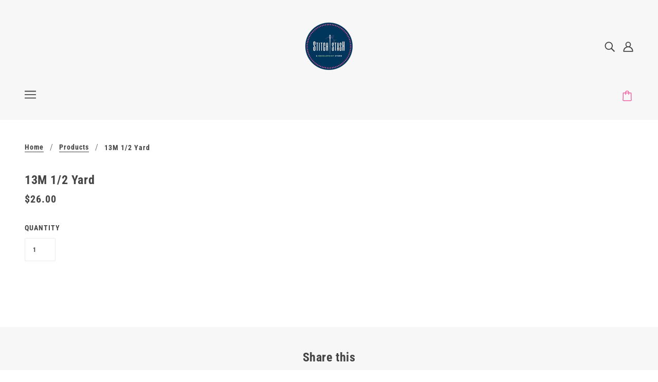

--- FILE ---
content_type: text/html; charset=utf-8
request_url: https://stitch-stash.com/products/13m-1-2-yard
body_size: 38859
content:
<!doctype html>
<!--[if (gt IE 9)|!(IE)]><!-->
  <html class="no-js" lang="en">
<!--<![endif]-->

  <head>
    <!-- Blockshop Theme - Version 6.4.1 by Troop Themes - https://troopthemes.com/ -->

    <meta charset="UTF-8">
    <meta http-equiv="X-UA-Compatible" content="IE=edge,chrome=1">
    <meta name="viewport" content="width=device-width, initial-scale=1.0, maximum-scale=5.0">
    

    


  <meta property="og:type" content="product">
  <meta property="og:title" content="13M 1/2 Yard">

  

  <meta
    property="og:price:amount"
    content="26.00"
  >
  <meta property="og:price:currency" content="USD">





<meta property="og:url" content="https://stitch-stash.com/products/13m-1-2-yard">
<meta property="og:site_name" content="Stitch-Stash">
<meta property="og:description" content="A Full Service Needlepoint Store">



<meta name="twitter:card" content="summary">
<meta name="twitter:description" content="A Full Service Needlepoint Store">


  <meta name="twitter:title" content="13M 1/2 Yard">

  



    <link rel="canonical" href="https://stitch-stash.com/products/13m-1-2-yard">
    <link rel="preconnect" href="https://cdn.shopify.com">

    
      <link rel="shortcut icon" href="//stitch-stash.com/cdn/shop/files/Favicon-01_32x32.png?v=1614412270" type="image/png">
    

    
      <title>13M 1/2 Yard | Stitch-Stash</title>
    

    <script>window.performance && window.performance.mark && window.performance.mark('shopify.content_for_header.start');</script><meta id="shopify-digital-wallet" name="shopify-digital-wallet" content="/9399599161/digital_wallets/dialog">
<meta name="shopify-checkout-api-token" content="3f2bc73bfba7ecd844a9f5db3b3dee8e">
<meta id="in-context-paypal-metadata" data-shop-id="9399599161" data-venmo-supported="false" data-environment="production" data-locale="en_US" data-paypal-v4="true" data-currency="USD">
<link rel="alternate" type="application/json+oembed" href="https://stitch-stash.com/products/13m-1-2-yard.oembed">
<script async="async" src="/checkouts/internal/preloads.js?locale=en-US"></script>
<link rel="preconnect" href="https://shop.app" crossorigin="anonymous">
<script async="async" src="https://shop.app/checkouts/internal/preloads.js?locale=en-US&shop_id=9399599161" crossorigin="anonymous"></script>
<script id="apple-pay-shop-capabilities" type="application/json">{"shopId":9399599161,"countryCode":"US","currencyCode":"USD","merchantCapabilities":["supports3DS"],"merchantId":"gid:\/\/shopify\/Shop\/9399599161","merchantName":"Stitch-Stash","requiredBillingContactFields":["postalAddress","email","phone"],"requiredShippingContactFields":["postalAddress","email","phone"],"shippingType":"shipping","supportedNetworks":["visa","masterCard","amex","discover","elo","jcb"],"total":{"type":"pending","label":"Stitch-Stash","amount":"1.00"},"shopifyPaymentsEnabled":true,"supportsSubscriptions":true}</script>
<script id="shopify-features" type="application/json">{"accessToken":"3f2bc73bfba7ecd844a9f5db3b3dee8e","betas":["rich-media-storefront-analytics"],"domain":"stitch-stash.com","predictiveSearch":true,"shopId":9399599161,"locale":"en"}</script>
<script>var Shopify = Shopify || {};
Shopify.shop = "stitch-stashrehoboth.myshopify.com";
Shopify.locale = "en";
Shopify.currency = {"active":"USD","rate":"1.0"};
Shopify.country = "US";
Shopify.theme = {"name":"Blockshop","id":81318674474,"schema_name":"Blockshop","schema_version":"6.4.1","theme_store_id":606,"role":"main"};
Shopify.theme.handle = "null";
Shopify.theme.style = {"id":null,"handle":null};
Shopify.cdnHost = "stitch-stash.com/cdn";
Shopify.routes = Shopify.routes || {};
Shopify.routes.root = "/";</script>
<script type="module">!function(o){(o.Shopify=o.Shopify||{}).modules=!0}(window);</script>
<script>!function(o){function n(){var o=[];function n(){o.push(Array.prototype.slice.apply(arguments))}return n.q=o,n}var t=o.Shopify=o.Shopify||{};t.loadFeatures=n(),t.autoloadFeatures=n()}(window);</script>
<script>
  window.ShopifyPay = window.ShopifyPay || {};
  window.ShopifyPay.apiHost = "shop.app\/pay";
  window.ShopifyPay.redirectState = null;
</script>
<script id="shop-js-analytics" type="application/json">{"pageType":"product"}</script>
<script defer="defer" async type="module" src="//stitch-stash.com/cdn/shopifycloud/shop-js/modules/v2/client.init-shop-cart-sync_BT-GjEfc.en.esm.js"></script>
<script defer="defer" async type="module" src="//stitch-stash.com/cdn/shopifycloud/shop-js/modules/v2/chunk.common_D58fp_Oc.esm.js"></script>
<script defer="defer" async type="module" src="//stitch-stash.com/cdn/shopifycloud/shop-js/modules/v2/chunk.modal_xMitdFEc.esm.js"></script>
<script type="module">
  await import("//stitch-stash.com/cdn/shopifycloud/shop-js/modules/v2/client.init-shop-cart-sync_BT-GjEfc.en.esm.js");
await import("//stitch-stash.com/cdn/shopifycloud/shop-js/modules/v2/chunk.common_D58fp_Oc.esm.js");
await import("//stitch-stash.com/cdn/shopifycloud/shop-js/modules/v2/chunk.modal_xMitdFEc.esm.js");

  window.Shopify.SignInWithShop?.initShopCartSync?.({"fedCMEnabled":true,"windoidEnabled":true});

</script>
<script>
  window.Shopify = window.Shopify || {};
  if (!window.Shopify.featureAssets) window.Shopify.featureAssets = {};
  window.Shopify.featureAssets['shop-js'] = {"shop-cart-sync":["modules/v2/client.shop-cart-sync_DZOKe7Ll.en.esm.js","modules/v2/chunk.common_D58fp_Oc.esm.js","modules/v2/chunk.modal_xMitdFEc.esm.js"],"init-fed-cm":["modules/v2/client.init-fed-cm_B6oLuCjv.en.esm.js","modules/v2/chunk.common_D58fp_Oc.esm.js","modules/v2/chunk.modal_xMitdFEc.esm.js"],"shop-cash-offers":["modules/v2/client.shop-cash-offers_D2sdYoxE.en.esm.js","modules/v2/chunk.common_D58fp_Oc.esm.js","modules/v2/chunk.modal_xMitdFEc.esm.js"],"shop-login-button":["modules/v2/client.shop-login-button_QeVjl5Y3.en.esm.js","modules/v2/chunk.common_D58fp_Oc.esm.js","modules/v2/chunk.modal_xMitdFEc.esm.js"],"pay-button":["modules/v2/client.pay-button_DXTOsIq6.en.esm.js","modules/v2/chunk.common_D58fp_Oc.esm.js","modules/v2/chunk.modal_xMitdFEc.esm.js"],"shop-button":["modules/v2/client.shop-button_DQZHx9pm.en.esm.js","modules/v2/chunk.common_D58fp_Oc.esm.js","modules/v2/chunk.modal_xMitdFEc.esm.js"],"avatar":["modules/v2/client.avatar_BTnouDA3.en.esm.js"],"init-windoid":["modules/v2/client.init-windoid_CR1B-cfM.en.esm.js","modules/v2/chunk.common_D58fp_Oc.esm.js","modules/v2/chunk.modal_xMitdFEc.esm.js"],"init-shop-for-new-customer-accounts":["modules/v2/client.init-shop-for-new-customer-accounts_C_vY_xzh.en.esm.js","modules/v2/client.shop-login-button_QeVjl5Y3.en.esm.js","modules/v2/chunk.common_D58fp_Oc.esm.js","modules/v2/chunk.modal_xMitdFEc.esm.js"],"init-shop-email-lookup-coordinator":["modules/v2/client.init-shop-email-lookup-coordinator_BI7n9ZSv.en.esm.js","modules/v2/chunk.common_D58fp_Oc.esm.js","modules/v2/chunk.modal_xMitdFEc.esm.js"],"init-shop-cart-sync":["modules/v2/client.init-shop-cart-sync_BT-GjEfc.en.esm.js","modules/v2/chunk.common_D58fp_Oc.esm.js","modules/v2/chunk.modal_xMitdFEc.esm.js"],"shop-toast-manager":["modules/v2/client.shop-toast-manager_DiYdP3xc.en.esm.js","modules/v2/chunk.common_D58fp_Oc.esm.js","modules/v2/chunk.modal_xMitdFEc.esm.js"],"init-customer-accounts":["modules/v2/client.init-customer-accounts_D9ZNqS-Q.en.esm.js","modules/v2/client.shop-login-button_QeVjl5Y3.en.esm.js","modules/v2/chunk.common_D58fp_Oc.esm.js","modules/v2/chunk.modal_xMitdFEc.esm.js"],"init-customer-accounts-sign-up":["modules/v2/client.init-customer-accounts-sign-up_iGw4briv.en.esm.js","modules/v2/client.shop-login-button_QeVjl5Y3.en.esm.js","modules/v2/chunk.common_D58fp_Oc.esm.js","modules/v2/chunk.modal_xMitdFEc.esm.js"],"shop-follow-button":["modules/v2/client.shop-follow-button_CqMgW2wH.en.esm.js","modules/v2/chunk.common_D58fp_Oc.esm.js","modules/v2/chunk.modal_xMitdFEc.esm.js"],"checkout-modal":["modules/v2/client.checkout-modal_xHeaAweL.en.esm.js","modules/v2/chunk.common_D58fp_Oc.esm.js","modules/v2/chunk.modal_xMitdFEc.esm.js"],"shop-login":["modules/v2/client.shop-login_D91U-Q7h.en.esm.js","modules/v2/chunk.common_D58fp_Oc.esm.js","modules/v2/chunk.modal_xMitdFEc.esm.js"],"lead-capture":["modules/v2/client.lead-capture_BJmE1dJe.en.esm.js","modules/v2/chunk.common_D58fp_Oc.esm.js","modules/v2/chunk.modal_xMitdFEc.esm.js"],"payment-terms":["modules/v2/client.payment-terms_Ci9AEqFq.en.esm.js","modules/v2/chunk.common_D58fp_Oc.esm.js","modules/v2/chunk.modal_xMitdFEc.esm.js"]};
</script>
<script id="__st">var __st={"a":9399599161,"offset":-18000,"reqid":"4b88a5e2-c8a7-4e2f-9ebd-92aeaf280b90-1769074136","pageurl":"stitch-stash.com\/products\/13m-1-2-yard","u":"0befd19027b4","p":"product","rtyp":"product","rid":2058096508985};</script>
<script>window.ShopifyPaypalV4VisibilityTracking = true;</script>
<script id="captcha-bootstrap">!function(){'use strict';const t='contact',e='account',n='new_comment',o=[[t,t],['blogs',n],['comments',n],[t,'customer']],c=[[e,'customer_login'],[e,'guest_login'],[e,'recover_customer_password'],[e,'create_customer']],r=t=>t.map((([t,e])=>`form[action*='/${t}']:not([data-nocaptcha='true']) input[name='form_type'][value='${e}']`)).join(','),a=t=>()=>t?[...document.querySelectorAll(t)].map((t=>t.form)):[];function s(){const t=[...o],e=r(t);return a(e)}const i='password',u='form_key',d=['recaptcha-v3-token','g-recaptcha-response','h-captcha-response',i],f=()=>{try{return window.sessionStorage}catch{return}},m='__shopify_v',_=t=>t.elements[u];function p(t,e,n=!1){try{const o=window.sessionStorage,c=JSON.parse(o.getItem(e)),{data:r}=function(t){const{data:e,action:n}=t;return t[m]||n?{data:e,action:n}:{data:t,action:n}}(c);for(const[e,n]of Object.entries(r))t.elements[e]&&(t.elements[e].value=n);n&&o.removeItem(e)}catch(o){console.error('form repopulation failed',{error:o})}}const l='form_type',E='cptcha';function T(t){t.dataset[E]=!0}const w=window,h=w.document,L='Shopify',v='ce_forms',y='captcha';let A=!1;((t,e)=>{const n=(g='f06e6c50-85a8-45c8-87d0-21a2b65856fe',I='https://cdn.shopify.com/shopifycloud/storefront-forms-hcaptcha/ce_storefront_forms_captcha_hcaptcha.v1.5.2.iife.js',D={infoText:'Protected by hCaptcha',privacyText:'Privacy',termsText:'Terms'},(t,e,n)=>{const o=w[L][v],c=o.bindForm;if(c)return c(t,g,e,D).then(n);var r;o.q.push([[t,g,e,D],n]),r=I,A||(h.body.append(Object.assign(h.createElement('script'),{id:'captcha-provider',async:!0,src:r})),A=!0)});var g,I,D;w[L]=w[L]||{},w[L][v]=w[L][v]||{},w[L][v].q=[],w[L][y]=w[L][y]||{},w[L][y].protect=function(t,e){n(t,void 0,e),T(t)},Object.freeze(w[L][y]),function(t,e,n,w,h,L){const[v,y,A,g]=function(t,e,n){const i=e?o:[],u=t?c:[],d=[...i,...u],f=r(d),m=r(i),_=r(d.filter((([t,e])=>n.includes(e))));return[a(f),a(m),a(_),s()]}(w,h,L),I=t=>{const e=t.target;return e instanceof HTMLFormElement?e:e&&e.form},D=t=>v().includes(t);t.addEventListener('submit',(t=>{const e=I(t);if(!e)return;const n=D(e)&&!e.dataset.hcaptchaBound&&!e.dataset.recaptchaBound,o=_(e),c=g().includes(e)&&(!o||!o.value);(n||c)&&t.preventDefault(),c&&!n&&(function(t){try{if(!f())return;!function(t){const e=f();if(!e)return;const n=_(t);if(!n)return;const o=n.value;o&&e.removeItem(o)}(t);const e=Array.from(Array(32),(()=>Math.random().toString(36)[2])).join('');!function(t,e){_(t)||t.append(Object.assign(document.createElement('input'),{type:'hidden',name:u})),t.elements[u].value=e}(t,e),function(t,e){const n=f();if(!n)return;const o=[...t.querySelectorAll(`input[type='${i}']`)].map((({name:t})=>t)),c=[...d,...o],r={};for(const[a,s]of new FormData(t).entries())c.includes(a)||(r[a]=s);n.setItem(e,JSON.stringify({[m]:1,action:t.action,data:r}))}(t,e)}catch(e){console.error('failed to persist form',e)}}(e),e.submit())}));const S=(t,e)=>{t&&!t.dataset[E]&&(n(t,e.some((e=>e===t))),T(t))};for(const o of['focusin','change'])t.addEventListener(o,(t=>{const e=I(t);D(e)&&S(e,y())}));const B=e.get('form_key'),M=e.get(l),P=B&&M;t.addEventListener('DOMContentLoaded',(()=>{const t=y();if(P)for(const e of t)e.elements[l].value===M&&p(e,B);[...new Set([...A(),...v().filter((t=>'true'===t.dataset.shopifyCaptcha))])].forEach((e=>S(e,t)))}))}(h,new URLSearchParams(w.location.search),n,t,e,['guest_login'])})(!0,!0)}();</script>
<script integrity="sha256-4kQ18oKyAcykRKYeNunJcIwy7WH5gtpwJnB7kiuLZ1E=" data-source-attribution="shopify.loadfeatures" defer="defer" src="//stitch-stash.com/cdn/shopifycloud/storefront/assets/storefront/load_feature-a0a9edcb.js" crossorigin="anonymous"></script>
<script crossorigin="anonymous" defer="defer" src="//stitch-stash.com/cdn/shopifycloud/storefront/assets/shopify_pay/storefront-65b4c6d7.js?v=20250812"></script>
<script data-source-attribution="shopify.dynamic_checkout.dynamic.init">var Shopify=Shopify||{};Shopify.PaymentButton=Shopify.PaymentButton||{isStorefrontPortableWallets:!0,init:function(){window.Shopify.PaymentButton.init=function(){};var t=document.createElement("script");t.src="https://stitch-stash.com/cdn/shopifycloud/portable-wallets/latest/portable-wallets.en.js",t.type="module",document.head.appendChild(t)}};
</script>
<script data-source-attribution="shopify.dynamic_checkout.buyer_consent">
  function portableWalletsHideBuyerConsent(e){var t=document.getElementById("shopify-buyer-consent"),n=document.getElementById("shopify-subscription-policy-button");t&&n&&(t.classList.add("hidden"),t.setAttribute("aria-hidden","true"),n.removeEventListener("click",e))}function portableWalletsShowBuyerConsent(e){var t=document.getElementById("shopify-buyer-consent"),n=document.getElementById("shopify-subscription-policy-button");t&&n&&(t.classList.remove("hidden"),t.removeAttribute("aria-hidden"),n.addEventListener("click",e))}window.Shopify?.PaymentButton&&(window.Shopify.PaymentButton.hideBuyerConsent=portableWalletsHideBuyerConsent,window.Shopify.PaymentButton.showBuyerConsent=portableWalletsShowBuyerConsent);
</script>
<script data-source-attribution="shopify.dynamic_checkout.cart.bootstrap">document.addEventListener("DOMContentLoaded",(function(){function t(){return document.querySelector("shopify-accelerated-checkout-cart, shopify-accelerated-checkout")}if(t())Shopify.PaymentButton.init();else{new MutationObserver((function(e,n){t()&&(Shopify.PaymentButton.init(),n.disconnect())})).observe(document.body,{childList:!0,subtree:!0})}}));
</script>
<link id="shopify-accelerated-checkout-styles" rel="stylesheet" media="screen" href="https://stitch-stash.com/cdn/shopifycloud/portable-wallets/latest/accelerated-checkout-backwards-compat.css" crossorigin="anonymous">
<style id="shopify-accelerated-checkout-cart">
        #shopify-buyer-consent {
  margin-top: 1em;
  display: inline-block;
  width: 100%;
}

#shopify-buyer-consent.hidden {
  display: none;
}

#shopify-subscription-policy-button {
  background: none;
  border: none;
  padding: 0;
  text-decoration: underline;
  font-size: inherit;
  cursor: pointer;
}

#shopify-subscription-policy-button::before {
  box-shadow: none;
}

      </style>

<script>window.performance && window.performance.mark && window.performance.mark('shopify.content_for_header.end');</script>

<script>window.BOLD = window.BOLD || {};
    window.BOLD.common = window.BOLD.common || {};
    window.BOLD.common.Shopify = window.BOLD.common.Shopify || {};
    window.BOLD.common.Shopify.shop = {
      domain: 'stitch-stash.com',
      permanent_domain: 'stitch-stashrehoboth.myshopify.com',
      url: 'https://stitch-stash.com',
      secure_url: 'https://stitch-stash.com',
      money_format: "${{amount}}",
      currency: "USD"
    };
    window.BOLD.common.Shopify.customer = {
      id: null,
      tags: null,
    };
    window.BOLD.common.Shopify.cart = {"note":null,"attributes":{},"original_total_price":0,"total_price":0,"total_discount":0,"total_weight":0.0,"item_count":0,"items":[],"requires_shipping":false,"currency":"USD","items_subtotal_price":0,"cart_level_discount_applications":[],"checkout_charge_amount":0};
    window.BOLD.common.template = 'product';window.BOLD.common.Shopify.formatMoney = function(money, format) {
        function n(t, e) {
            return "undefined" == typeof t ? e : t
        }
        function r(t, e, r, i) {
            if (e = n(e, 2),
                r = n(r, ","),
                i = n(i, "."),
            isNaN(t) || null == t)
                return 0;
            t = (t / 100).toFixed(e);
            var o = t.split(".")
                , a = o[0].replace(/(\d)(?=(\d\d\d)+(?!\d))/g, "$1" + r)
                , s = o[1] ? i + o[1] : "";
            return a + s
        }
        "string" == typeof money && (money = money.replace(".", ""));
        var i = ""
            , o = /\{\{\s*(\w+)\s*\}\}/
            , a = format || window.BOLD.common.Shopify.shop.money_format || window.Shopify.money_format || "$ {{ amount }}";
        switch (a.match(o)[1]) {
            case "amount":
                i = r(money, 2, ",", ".");
                break;
            case "amount_no_decimals":
                i = r(money, 0, ",", ".");
                break;
            case "amount_with_comma_separator":
                i = r(money, 2, ".", ",");
                break;
            case "amount_no_decimals_with_comma_separator":
                i = r(money, 0, ".", ",");
                break;
            case "amount_with_space_separator":
                i = r(money, 2, " ", ",");
                break;
            case "amount_no_decimals_with_space_separator":
                i = r(money, 0, " ", ",");
                break;
            case "amount_with_apostrophe_separator":
                i = r(money, 2, "'", ".");
                break;
        }
        return a.replace(o, i);
    };
    window.BOLD.common.Shopify.saveProduct = function (handle, product) {
      if (typeof handle === 'string' && typeof window.BOLD.common.Shopify.products[handle] === 'undefined') {
        if (typeof product === 'number') {
          window.BOLD.common.Shopify.handles[product] = handle;
          product = { id: product };
        }
        window.BOLD.common.Shopify.products[handle] = product;
      }
    };
    window.BOLD.common.Shopify.saveVariant = function (variant_id, variant) {
      if (typeof variant_id === 'number' && typeof window.BOLD.common.Shopify.variants[variant_id] === 'undefined') {
        window.BOLD.common.Shopify.variants[variant_id] = variant;
      }
    };window.BOLD.common.Shopify.products = window.BOLD.common.Shopify.products || {};
    window.BOLD.common.Shopify.variants = window.BOLD.common.Shopify.variants || {};
    window.BOLD.common.Shopify.handles = window.BOLD.common.Shopify.handles || {};window.BOLD.common.Shopify.handle = "13m-1-2-yard"
window.BOLD.common.Shopify.saveProduct("13m-1-2-yard", 2058096508985);window.BOLD.common.Shopify.saveVariant(18778588053561, { product_id: 2058096508985, product_handle: "13m-1-2-yard", price: 2600, group_id: '', csp_metafield: {}});window.BOLD.apps_installed = {"Product Options":2,"Product Upsell":3} || {};window.BOLD.common.Shopify.metafields = window.BOLD.common.Shopify.metafields || {};window.BOLD.common.Shopify.metafields["bold_rp"] = {};window.BOLD.common.Shopify.metafields["bold_csp_defaults"] = {};window.BOLD.common.cacheParams = window.BOLD.common.cacheParams || {};
    window.BOLD.common.cacheParams.options = 1611943157;
</script><link href="//stitch-stash.com/cdn/shop/t/6/assets/bold-upsell.css?v=51915886505602322711611811789" rel="stylesheet" type="text/css" media="all" />
<link href="//stitch-stash.com/cdn/shop/t/6/assets/bold-upsell-custom.css?v=150135899998303055901611811790" rel="stylesheet" type="text/css" media="all" />
<link href="//stitch-stash.com/cdn/shop/t/6/assets/bold-options.css?v=123160307633435409531611810755" rel="stylesheet" type="text/css" media="all" />
<script src="https://option.boldapps.net/js/options.js" type="text/javascript"></script>








<style>
  
  @font-face {
  font-family: "Roboto Condensed";
  font-weight: 700;
  font-style: normal;
  font-display: swap;
  src: url("//stitch-stash.com/cdn/fonts/roboto_condensed/robotocondensed_n7.0c73a613503672be244d2f29ab6ddd3fc3cc69ae.woff2") format("woff2"),
       url("//stitch-stash.com/cdn/fonts/roboto_condensed/robotocondensed_n7.ef6ece86ba55f49c27c4904a493c283a40f3a66e.woff") format("woff");
}


  
  
    @font-face {
  font-family: "Roboto Condensed";
  font-weight: 400;
  font-style: normal;
  font-display: swap;
  src: url("//stitch-stash.com/cdn/fonts/roboto_condensed/robotocondensed_n4.01812de96ca5a5e9d19bef3ca9cc80dd1bf6c8b8.woff2") format("woff2"),
       url("//stitch-stash.com/cdn/fonts/roboto_condensed/robotocondensed_n4.3930e6ddba458dc3cb725a82a2668eac3c63c104.woff") format("woff");
}

  

  
  @font-face {
  font-family: "Roboto Condensed";
  font-weight: 700;
  font-style: normal;
  font-display: swap;
  src: url("//stitch-stash.com/cdn/fonts/roboto_condensed/robotocondensed_n7.0c73a613503672be244d2f29ab6ddd3fc3cc69ae.woff2") format("woff2"),
       url("//stitch-stash.com/cdn/fonts/roboto_condensed/robotocondensed_n7.ef6ece86ba55f49c27c4904a493c283a40f3a66e.woff") format("woff");
}


  
  
    @font-face {
  font-family: "Roboto Condensed";
  font-weight: 900;
  font-style: normal;
  font-display: swap;
  src: url("//stitch-stash.com/cdn/fonts/roboto_condensed/robotocondensed_n9.2b6d3562288db33acd2d1dd7f3b49bae17bf8c2a.woff2") format("woff2"),
       url("//stitch-stash.com/cdn/fonts/roboto_condensed/robotocondensed_n9.2ac019136325b074bf3010b35c1b65b3b5a99a3f.woff") format("woff");
}

  

  
  @font-face {
  font-family: "Roboto Condensed";
  font-weight: 300;
  font-style: normal;
  font-display: swap;
  src: url("//stitch-stash.com/cdn/fonts/roboto_condensed/robotocondensed_n3.38291bb39188492034837c889e515fe4214c9ab1.woff2") format("woff2"),
       url("//stitch-stash.com/cdn/fonts/roboto_condensed/robotocondensed_n3.972a2971396f541bcf7e65620ec6e435f27c381b.woff") format("woff");
}


  
  
    @font-face {
  font-family: "Roboto Condensed";
  font-weight: 400;
  font-style: normal;
  font-display: swap;
  src: url("//stitch-stash.com/cdn/fonts/roboto_condensed/robotocondensed_n4.01812de96ca5a5e9d19bef3ca9cc80dd1bf6c8b8.woff2") format("woff2"),
       url("//stitch-stash.com/cdn/fonts/roboto_condensed/robotocondensed_n4.3930e6ddba458dc3cb725a82a2668eac3c63c104.woff") format("woff");
}

  

  
  
    @font-face {
  font-family: "Roboto Condensed";
  font-weight: 300;
  font-style: italic;
  font-display: swap;
  src: url("//stitch-stash.com/cdn/fonts/roboto_condensed/robotocondensed_i3.2f8eacac61501c12e1e57f3c3096c3f050881d7c.woff2") format("woff2"),
       url("//stitch-stash.com/cdn/fonts/roboto_condensed/robotocondensed_i3.851e67b855eeeb8dbbd2de2af5aab24e34569419.woff") format("woff");
}

  

  
  
    @font-face {
  font-family: "Roboto Condensed";
  font-weight: 400;
  font-style: italic;
  font-display: swap;
  src: url("//stitch-stash.com/cdn/fonts/roboto_condensed/robotocondensed_i4.05c7f163ad2c00a3c4257606d1227691aff9070b.woff2") format("woff2"),
       url("//stitch-stash.com/cdn/fonts/roboto_condensed/robotocondensed_i4.04d9d87e0a45b49fc67a5b9eb5059e1540f5cda3.woff") format("woff");
}

  
</style>

<style>
  :root {
    --font--section-heading--size: 24px;
    --font--block-heading--size: 18px;
    --font--heading--uppercase: normal;
    --font--paragraph--size: 16px;

    --font--heading--family: "Roboto Condensed", sans-serif;
    --font--heading--weight: 700;
    --font--heading--normal-weight: 400;
    --font--heading--style: normal;

    --font--accent--family: "Roboto Condensed", sans-serif;
    --font--accent--weight: 700;
    --font--accent--style: normal;

    --font--paragraph--family: "Roboto Condensed", sans-serif;
    --font--paragraph--weight: 300;
    --font--paragraph--style: normal;
    --font--bolder-paragraph--weight: 400;

    --image--loading-animation: url('//stitch-stash.com/cdn/shop/t/6/assets/AjaxLoader.gif?v=66431031005733996371597098447');
    --image--grabbing-icon: url('//stitch-stash.com/cdn/shop/t/6/assets/grabbing.png?v=162995541551579154171597098448');
  }
</style>
    <style>
  :root {
    --image--popup: url('//stitch-stash.com/cdn/shop/files/threads-2_1200x.jpg?v=1614412270');

    --color--accent: #00365c;
    --color-text: #444444;
    --color-page-bg: #ffffff;
    --color-panel-bg: #f7f7f7;
    --color-badge-bdr: rgba(68, 68, 68, 0.05);
    --color-border: #ebebeb;
    --color-error: #f77d22;
    --color-button: #ffffff;
    --color-button-bg: #f067a6;
    --color--body--light: #747474;
    --color--alternative: #ffffff;
    --color-header: #444444;
    --color-header-bg: #f7f7f7;
    --color-menubar: #444444;
    --color-cart: #f067a6;
    --color--footer: #ffffff;
    --bg-color--footer: #00365c;
    --color-slider-caption: #444444;
    --color-slider-caption-bg: #ffffff;
    --color-slider-button: #f7f7f7;
    --color-slider-button-bg: #00365c;
    --color-slider-button-hover-bg: #999999;
    --color-slider-nav: #f067a6;
    --color-product-slider-bg: #ffffff;
    --color-featured-promo-bg: #f7f7f7;
    --color-social-feed-bg: #ffffff;
    --color-grid-sale: #ffffff;
    --color-grid-sale-bg: #00365c;
    --color-grid-sold-out: #ffffff;
    --color-grid-sold-out-bg: #f067a6;
    --color-tabs-accordions: #f067a6;
  }
</style>

    <link href="//stitch-stash.com/cdn/shop/t/6/assets/theme.css?v=32983386545619397701597098461" rel="stylesheet" type="text/css" media="all" />
    <link href="//stitch-stash.com/cdn/shop/t/6/assets/theme--customizations.css?v=19621103325815270871597098461" rel="stylesheet" type="text/css" media="all" />

    <script>
  var general_external_links_enabled = true,
  general_scroll_to_active_item = true,
  popup_config = {
    enabled               : true,
    test_mode             : false,
    newsletter_enabled    : true,
    social_icons_enabled  : true,
    show_image_enabled    : '19',
    image_link            : "",
    seconds_until         : 3,

    
    
      show_image_url        : '<img src="//stitch-stash.com/cdn/shop/files/threads-2_1200x.jpg?v=1614412270" />',
    

    page_content          : '',
    days_until            : '7',
    storage_key           : 'troop_popup_storage'
  };

  popup_config.show_image_enabled = popup_config.show_image_enabled > 0 ? true : false;

  // newer naming convention
  var theme = {};
  theme.classes = {};
  theme.partials = {};
  theme.settings = {};
  theme.shop = {};
  theme.swatches = {};
  theme.templates = {};
  theme.translations = {};
  theme.urls = {};
  theme.utils = {};

  theme.settings.cart_type = 'page';
  theme.shop.money_format = "${{amount}}";
  theme.translations.newsletter_email_blank = 'Email field is blank';
  theme.translations.cart_item = 'Item';
  theme.translations.cart_items = 'Items';
  theme.preload_image = '//stitch-stash.com/cdn/shop/t/6/assets/popup.jpg?v=869';
  theme.urls.cart = '/cart';
  theme.urls.collections = '/collections';
  theme.urls.product_recommendations = '/recommendations/products';
  theme.urls.search = '/search';
  theme.urls.shop = 'https://stitch-stash.com';

  





  // LazySizes
  window.lazySizesConfig = window.lazySizesConfig || {};
  window.lazySizesConfig.expand = 1200;
  window.lazySizesConfig.loadMode = 3;
  window.lazySizesConfig.ricTimeout = 50;
</script>

    <script src="//stitch-stash.com/cdn/shop/t/6/assets/lazysizes.min.js?v=89211285363418916191597098448" type="text/javascript"></script>

    

    <script src="//stitch-stash.com/cdn/shop/t/6/assets/theme.min.js?v=156877292581957305801597098451" type="text/javascript"></script>

  <meta property="og:image" content="https://cdn.shopify.com/s/files/1/0093/9959/9161/files/Stitch_Stash_Regular_Logo_Final-01.png?height=628&pad_color=ffffff&v=1614412271&width=1200" />
<meta property="og:image:secure_url" content="https://cdn.shopify.com/s/files/1/0093/9959/9161/files/Stitch_Stash_Regular_Logo_Final-01.png?height=628&pad_color=ffffff&v=1614412271&width=1200" />
<meta property="og:image:width" content="1200" />
<meta property="og:image:height" content="628" />
<link href="https://monorail-edge.shopifysvc.com" rel="dns-prefetch">
<script>(function(){if ("sendBeacon" in navigator && "performance" in window) {try {var session_token_from_headers = performance.getEntriesByType('navigation')[0].serverTiming.find(x => x.name == '_s').description;} catch {var session_token_from_headers = undefined;}var session_cookie_matches = document.cookie.match(/_shopify_s=([^;]*)/);var session_token_from_cookie = session_cookie_matches && session_cookie_matches.length === 2 ? session_cookie_matches[1] : "";var session_token = session_token_from_headers || session_token_from_cookie || "";function handle_abandonment_event(e) {var entries = performance.getEntries().filter(function(entry) {return /monorail-edge.shopifysvc.com/.test(entry.name);});if (!window.abandonment_tracked && entries.length === 0) {window.abandonment_tracked = true;var currentMs = Date.now();var navigation_start = performance.timing.navigationStart;var payload = {shop_id: 9399599161,url: window.location.href,navigation_start,duration: currentMs - navigation_start,session_token,page_type: "product"};window.navigator.sendBeacon("https://monorail-edge.shopifysvc.com/v1/produce", JSON.stringify({schema_id: "online_store_buyer_site_abandonment/1.1",payload: payload,metadata: {event_created_at_ms: currentMs,event_sent_at_ms: currentMs}}));}}window.addEventListener('pagehide', handle_abandonment_event);}}());</script>
<script id="web-pixels-manager-setup">(function e(e,d,r,n,o){if(void 0===o&&(o={}),!Boolean(null===(a=null===(i=window.Shopify)||void 0===i?void 0:i.analytics)||void 0===a?void 0:a.replayQueue)){var i,a;window.Shopify=window.Shopify||{};var t=window.Shopify;t.analytics=t.analytics||{};var s=t.analytics;s.replayQueue=[],s.publish=function(e,d,r){return s.replayQueue.push([e,d,r]),!0};try{self.performance.mark("wpm:start")}catch(e){}var l=function(){var e={modern:/Edge?\/(1{2}[4-9]|1[2-9]\d|[2-9]\d{2}|\d{4,})\.\d+(\.\d+|)|Firefox\/(1{2}[4-9]|1[2-9]\d|[2-9]\d{2}|\d{4,})\.\d+(\.\d+|)|Chrom(ium|e)\/(9{2}|\d{3,})\.\d+(\.\d+|)|(Maci|X1{2}).+ Version\/(15\.\d+|(1[6-9]|[2-9]\d|\d{3,})\.\d+)([,.]\d+|)( \(\w+\)|)( Mobile\/\w+|) Safari\/|Chrome.+OPR\/(9{2}|\d{3,})\.\d+\.\d+|(CPU[ +]OS|iPhone[ +]OS|CPU[ +]iPhone|CPU IPhone OS|CPU iPad OS)[ +]+(15[._]\d+|(1[6-9]|[2-9]\d|\d{3,})[._]\d+)([._]\d+|)|Android:?[ /-](13[3-9]|1[4-9]\d|[2-9]\d{2}|\d{4,})(\.\d+|)(\.\d+|)|Android.+Firefox\/(13[5-9]|1[4-9]\d|[2-9]\d{2}|\d{4,})\.\d+(\.\d+|)|Android.+Chrom(ium|e)\/(13[3-9]|1[4-9]\d|[2-9]\d{2}|\d{4,})\.\d+(\.\d+|)|SamsungBrowser\/([2-9]\d|\d{3,})\.\d+/,legacy:/Edge?\/(1[6-9]|[2-9]\d|\d{3,})\.\d+(\.\d+|)|Firefox\/(5[4-9]|[6-9]\d|\d{3,})\.\d+(\.\d+|)|Chrom(ium|e)\/(5[1-9]|[6-9]\d|\d{3,})\.\d+(\.\d+|)([\d.]+$|.*Safari\/(?![\d.]+ Edge\/[\d.]+$))|(Maci|X1{2}).+ Version\/(10\.\d+|(1[1-9]|[2-9]\d|\d{3,})\.\d+)([,.]\d+|)( \(\w+\)|)( Mobile\/\w+|) Safari\/|Chrome.+OPR\/(3[89]|[4-9]\d|\d{3,})\.\d+\.\d+|(CPU[ +]OS|iPhone[ +]OS|CPU[ +]iPhone|CPU IPhone OS|CPU iPad OS)[ +]+(10[._]\d+|(1[1-9]|[2-9]\d|\d{3,})[._]\d+)([._]\d+|)|Android:?[ /-](13[3-9]|1[4-9]\d|[2-9]\d{2}|\d{4,})(\.\d+|)(\.\d+|)|Mobile Safari.+OPR\/([89]\d|\d{3,})\.\d+\.\d+|Android.+Firefox\/(13[5-9]|1[4-9]\d|[2-9]\d{2}|\d{4,})\.\d+(\.\d+|)|Android.+Chrom(ium|e)\/(13[3-9]|1[4-9]\d|[2-9]\d{2}|\d{4,})\.\d+(\.\d+|)|Android.+(UC? ?Browser|UCWEB|U3)[ /]?(15\.([5-9]|\d{2,})|(1[6-9]|[2-9]\d|\d{3,})\.\d+)\.\d+|SamsungBrowser\/(5\.\d+|([6-9]|\d{2,})\.\d+)|Android.+MQ{2}Browser\/(14(\.(9|\d{2,})|)|(1[5-9]|[2-9]\d|\d{3,})(\.\d+|))(\.\d+|)|K[Aa][Ii]OS\/(3\.\d+|([4-9]|\d{2,})\.\d+)(\.\d+|)/},d=e.modern,r=e.legacy,n=navigator.userAgent;return n.match(d)?"modern":n.match(r)?"legacy":"unknown"}(),u="modern"===l?"modern":"legacy",c=(null!=n?n:{modern:"",legacy:""})[u],f=function(e){return[e.baseUrl,"/wpm","/b",e.hashVersion,"modern"===e.buildTarget?"m":"l",".js"].join("")}({baseUrl:d,hashVersion:r,buildTarget:u}),m=function(e){var d=e.version,r=e.bundleTarget,n=e.surface,o=e.pageUrl,i=e.monorailEndpoint;return{emit:function(e){var a=e.status,t=e.errorMsg,s=(new Date).getTime(),l=JSON.stringify({metadata:{event_sent_at_ms:s},events:[{schema_id:"web_pixels_manager_load/3.1",payload:{version:d,bundle_target:r,page_url:o,status:a,surface:n,error_msg:t},metadata:{event_created_at_ms:s}}]});if(!i)return console&&console.warn&&console.warn("[Web Pixels Manager] No Monorail endpoint provided, skipping logging."),!1;try{return self.navigator.sendBeacon.bind(self.navigator)(i,l)}catch(e){}var u=new XMLHttpRequest;try{return u.open("POST",i,!0),u.setRequestHeader("Content-Type","text/plain"),u.send(l),!0}catch(e){return console&&console.warn&&console.warn("[Web Pixels Manager] Got an unhandled error while logging to Monorail."),!1}}}}({version:r,bundleTarget:l,surface:e.surface,pageUrl:self.location.href,monorailEndpoint:e.monorailEndpoint});try{o.browserTarget=l,function(e){var d=e.src,r=e.async,n=void 0===r||r,o=e.onload,i=e.onerror,a=e.sri,t=e.scriptDataAttributes,s=void 0===t?{}:t,l=document.createElement("script"),u=document.querySelector("head"),c=document.querySelector("body");if(l.async=n,l.src=d,a&&(l.integrity=a,l.crossOrigin="anonymous"),s)for(var f in s)if(Object.prototype.hasOwnProperty.call(s,f))try{l.dataset[f]=s[f]}catch(e){}if(o&&l.addEventListener("load",o),i&&l.addEventListener("error",i),u)u.appendChild(l);else{if(!c)throw new Error("Did not find a head or body element to append the script");c.appendChild(l)}}({src:f,async:!0,onload:function(){if(!function(){var e,d;return Boolean(null===(d=null===(e=window.Shopify)||void 0===e?void 0:e.analytics)||void 0===d?void 0:d.initialized)}()){var d=window.webPixelsManager.init(e)||void 0;if(d){var r=window.Shopify.analytics;r.replayQueue.forEach((function(e){var r=e[0],n=e[1],o=e[2];d.publishCustomEvent(r,n,o)})),r.replayQueue=[],r.publish=d.publishCustomEvent,r.visitor=d.visitor,r.initialized=!0}}},onerror:function(){return m.emit({status:"failed",errorMsg:"".concat(f," has failed to load")})},sri:function(e){var d=/^sha384-[A-Za-z0-9+/=]+$/;return"string"==typeof e&&d.test(e)}(c)?c:"",scriptDataAttributes:o}),m.emit({status:"loading"})}catch(e){m.emit({status:"failed",errorMsg:(null==e?void 0:e.message)||"Unknown error"})}}})({shopId: 9399599161,storefrontBaseUrl: "https://stitch-stash.com",extensionsBaseUrl: "https://extensions.shopifycdn.com/cdn/shopifycloud/web-pixels-manager",monorailEndpoint: "https://monorail-edge.shopifysvc.com/unstable/produce_batch",surface: "storefront-renderer",enabledBetaFlags: ["2dca8a86"],webPixelsConfigList: [{"id":"shopify-app-pixel","configuration":"{}","eventPayloadVersion":"v1","runtimeContext":"STRICT","scriptVersion":"0450","apiClientId":"shopify-pixel","type":"APP","privacyPurposes":["ANALYTICS","MARKETING"]},{"id":"shopify-custom-pixel","eventPayloadVersion":"v1","runtimeContext":"LAX","scriptVersion":"0450","apiClientId":"shopify-pixel","type":"CUSTOM","privacyPurposes":["ANALYTICS","MARKETING"]}],isMerchantRequest: false,initData: {"shop":{"name":"Stitch-Stash","paymentSettings":{"currencyCode":"USD"},"myshopifyDomain":"stitch-stashrehoboth.myshopify.com","countryCode":"US","storefrontUrl":"https:\/\/stitch-stash.com"},"customer":null,"cart":null,"checkout":null,"productVariants":[{"price":{"amount":26.0,"currencyCode":"USD"},"product":{"title":"13M 1\/2 Yard","vendor":"Stitch-StashRehoboth","id":"2058096508985","untranslatedTitle":"13M 1\/2 Yard","url":"\/products\/13m-1-2-yard","type":""},"id":"18778588053561","image":null,"sku":"","title":"Default Title","untranslatedTitle":"Default Title"}],"purchasingCompany":null},},"https://stitch-stash.com/cdn","fcfee988w5aeb613cpc8e4bc33m6693e112",{"modern":"","legacy":""},{"shopId":"9399599161","storefrontBaseUrl":"https:\/\/stitch-stash.com","extensionBaseUrl":"https:\/\/extensions.shopifycdn.com\/cdn\/shopifycloud\/web-pixels-manager","surface":"storefront-renderer","enabledBetaFlags":"[\"2dca8a86\"]","isMerchantRequest":"false","hashVersion":"fcfee988w5aeb613cpc8e4bc33m6693e112","publish":"custom","events":"[[\"page_viewed\",{}],[\"product_viewed\",{\"productVariant\":{\"price\":{\"amount\":26.0,\"currencyCode\":\"USD\"},\"product\":{\"title\":\"13M 1\/2 Yard\",\"vendor\":\"Stitch-StashRehoboth\",\"id\":\"2058096508985\",\"untranslatedTitle\":\"13M 1\/2 Yard\",\"url\":\"\/products\/13m-1-2-yard\",\"type\":\"\"},\"id\":\"18778588053561\",\"image\":null,\"sku\":\"\",\"title\":\"Default Title\",\"untranslatedTitle\":\"Default Title\"}}]]"});</script><script>
  window.ShopifyAnalytics = window.ShopifyAnalytics || {};
  window.ShopifyAnalytics.meta = window.ShopifyAnalytics.meta || {};
  window.ShopifyAnalytics.meta.currency = 'USD';
  var meta = {"product":{"id":2058096508985,"gid":"gid:\/\/shopify\/Product\/2058096508985","vendor":"Stitch-StashRehoboth","type":"","handle":"13m-1-2-yard","variants":[{"id":18778588053561,"price":2600,"name":"13M 1\/2 Yard","public_title":null,"sku":""}],"remote":false},"page":{"pageType":"product","resourceType":"product","resourceId":2058096508985,"requestId":"4b88a5e2-c8a7-4e2f-9ebd-92aeaf280b90-1769074136"}};
  for (var attr in meta) {
    window.ShopifyAnalytics.meta[attr] = meta[attr];
  }
</script>
<script class="analytics">
  (function () {
    var customDocumentWrite = function(content) {
      var jquery = null;

      if (window.jQuery) {
        jquery = window.jQuery;
      } else if (window.Checkout && window.Checkout.$) {
        jquery = window.Checkout.$;
      }

      if (jquery) {
        jquery('body').append(content);
      }
    };

    var hasLoggedConversion = function(token) {
      if (token) {
        return document.cookie.indexOf('loggedConversion=' + token) !== -1;
      }
      return false;
    }

    var setCookieIfConversion = function(token) {
      if (token) {
        var twoMonthsFromNow = new Date(Date.now());
        twoMonthsFromNow.setMonth(twoMonthsFromNow.getMonth() + 2);

        document.cookie = 'loggedConversion=' + token + '; expires=' + twoMonthsFromNow;
      }
    }

    var trekkie = window.ShopifyAnalytics.lib = window.trekkie = window.trekkie || [];
    if (trekkie.integrations) {
      return;
    }
    trekkie.methods = [
      'identify',
      'page',
      'ready',
      'track',
      'trackForm',
      'trackLink'
    ];
    trekkie.factory = function(method) {
      return function() {
        var args = Array.prototype.slice.call(arguments);
        args.unshift(method);
        trekkie.push(args);
        return trekkie;
      };
    };
    for (var i = 0; i < trekkie.methods.length; i++) {
      var key = trekkie.methods[i];
      trekkie[key] = trekkie.factory(key);
    }
    trekkie.load = function(config) {
      trekkie.config = config || {};
      trekkie.config.initialDocumentCookie = document.cookie;
      var first = document.getElementsByTagName('script')[0];
      var script = document.createElement('script');
      script.type = 'text/javascript';
      script.onerror = function(e) {
        var scriptFallback = document.createElement('script');
        scriptFallback.type = 'text/javascript';
        scriptFallback.onerror = function(error) {
                var Monorail = {
      produce: function produce(monorailDomain, schemaId, payload) {
        var currentMs = new Date().getTime();
        var event = {
          schema_id: schemaId,
          payload: payload,
          metadata: {
            event_created_at_ms: currentMs,
            event_sent_at_ms: currentMs
          }
        };
        return Monorail.sendRequest("https://" + monorailDomain + "/v1/produce", JSON.stringify(event));
      },
      sendRequest: function sendRequest(endpointUrl, payload) {
        // Try the sendBeacon API
        if (window && window.navigator && typeof window.navigator.sendBeacon === 'function' && typeof window.Blob === 'function' && !Monorail.isIos12()) {
          var blobData = new window.Blob([payload], {
            type: 'text/plain'
          });

          if (window.navigator.sendBeacon(endpointUrl, blobData)) {
            return true;
          } // sendBeacon was not successful

        } // XHR beacon

        var xhr = new XMLHttpRequest();

        try {
          xhr.open('POST', endpointUrl);
          xhr.setRequestHeader('Content-Type', 'text/plain');
          xhr.send(payload);
        } catch (e) {
          console.log(e);
        }

        return false;
      },
      isIos12: function isIos12() {
        return window.navigator.userAgent.lastIndexOf('iPhone; CPU iPhone OS 12_') !== -1 || window.navigator.userAgent.lastIndexOf('iPad; CPU OS 12_') !== -1;
      }
    };
    Monorail.produce('monorail-edge.shopifysvc.com',
      'trekkie_storefront_load_errors/1.1',
      {shop_id: 9399599161,
      theme_id: 81318674474,
      app_name: "storefront",
      context_url: window.location.href,
      source_url: "//stitch-stash.com/cdn/s/trekkie.storefront.1bbfab421998800ff09850b62e84b8915387986d.min.js"});

        };
        scriptFallback.async = true;
        scriptFallback.src = '//stitch-stash.com/cdn/s/trekkie.storefront.1bbfab421998800ff09850b62e84b8915387986d.min.js';
        first.parentNode.insertBefore(scriptFallback, first);
      };
      script.async = true;
      script.src = '//stitch-stash.com/cdn/s/trekkie.storefront.1bbfab421998800ff09850b62e84b8915387986d.min.js';
      first.parentNode.insertBefore(script, first);
    };
    trekkie.load(
      {"Trekkie":{"appName":"storefront","development":false,"defaultAttributes":{"shopId":9399599161,"isMerchantRequest":null,"themeId":81318674474,"themeCityHash":"5239180435854290860","contentLanguage":"en","currency":"USD","eventMetadataId":"2a059637-d4c5-4cc9-ada0-f472dc74ca3d"},"isServerSideCookieWritingEnabled":true,"monorailRegion":"shop_domain","enabledBetaFlags":["65f19447"]},"Session Attribution":{},"S2S":{"facebookCapiEnabled":false,"source":"trekkie-storefront-renderer","apiClientId":580111}}
    );

    var loaded = false;
    trekkie.ready(function() {
      if (loaded) return;
      loaded = true;

      window.ShopifyAnalytics.lib = window.trekkie;

      var originalDocumentWrite = document.write;
      document.write = customDocumentWrite;
      try { window.ShopifyAnalytics.merchantGoogleAnalytics.call(this); } catch(error) {};
      document.write = originalDocumentWrite;

      window.ShopifyAnalytics.lib.page(null,{"pageType":"product","resourceType":"product","resourceId":2058096508985,"requestId":"4b88a5e2-c8a7-4e2f-9ebd-92aeaf280b90-1769074136","shopifyEmitted":true});

      var match = window.location.pathname.match(/checkouts\/(.+)\/(thank_you|post_purchase)/)
      var token = match? match[1]: undefined;
      if (!hasLoggedConversion(token)) {
        setCookieIfConversion(token);
        window.ShopifyAnalytics.lib.track("Viewed Product",{"currency":"USD","variantId":18778588053561,"productId":2058096508985,"productGid":"gid:\/\/shopify\/Product\/2058096508985","name":"13M 1\/2 Yard","price":"26.00","sku":"","brand":"Stitch-StashRehoboth","variant":null,"category":"","nonInteraction":true,"remote":false},undefined,undefined,{"shopifyEmitted":true});
      window.ShopifyAnalytics.lib.track("monorail:\/\/trekkie_storefront_viewed_product\/1.1",{"currency":"USD","variantId":18778588053561,"productId":2058096508985,"productGid":"gid:\/\/shopify\/Product\/2058096508985","name":"13M 1\/2 Yard","price":"26.00","sku":"","brand":"Stitch-StashRehoboth","variant":null,"category":"","nonInteraction":true,"remote":false,"referer":"https:\/\/stitch-stash.com\/products\/13m-1-2-yard"});
      }
    });


        var eventsListenerScript = document.createElement('script');
        eventsListenerScript.async = true;
        eventsListenerScript.src = "//stitch-stash.com/cdn/shopifycloud/storefront/assets/shop_events_listener-3da45d37.js";
        document.getElementsByTagName('head')[0].appendChild(eventsListenerScript);

})();</script>
<script
  defer
  src="https://stitch-stash.com/cdn/shopifycloud/perf-kit/shopify-perf-kit-3.0.4.min.js"
  data-application="storefront-renderer"
  data-shop-id="9399599161"
  data-render-region="gcp-us-central1"
  data-page-type="product"
  data-theme-instance-id="81318674474"
  data-theme-name="Blockshop"
  data-theme-version="6.4.1"
  data-monorail-region="shop_domain"
  data-resource-timing-sampling-rate="10"
  data-shs="true"
  data-shs-beacon="true"
  data-shs-export-with-fetch="true"
  data-shs-logs-sample-rate="1"
  data-shs-beacon-endpoint="https://stitch-stash.com/api/collect"
></script>
</head>

  <body
    class="page-13m-1-2-yard template-product"
    data-theme-id="606"
    data-theme-name="Blockshop"
    data-theme-version="6.4.1"
  >
    <div
      class="off-canvas--viewport"
      data-js-class="OffCanvas"
      data-off-canvas--state="closed"
    >
      <div class="off-canvas--overlay"></div>
      <div class="off-canvas--close">
        
    <svg class="icon--root icon--cross" viewBox="0 0 20 20">
      <path d="M10 8.727L17.944.783l1.273 1.273L11.273 10l7.944 7.944-1.273 1.273L10 11.273l-7.944 7.944-1.273-1.273L8.727 10 .783 2.056 2.056.783 10 8.727z" fill-rule="nonzero" />
    </svg>

  
      </div>

      <div class="off-canvas--left-sidebar">
        <div class="mobile-nav--header">
  
    <div class="mobile-nav--search font--accent">
      <a href="/search">Search</a>
    </div>
  

  
    <div class="mobile-nav--login font--accent">
      
      
        
        <a href="https://stitch-stash.com/customer_authentication/redirect?locale=en&amp;region_country=US" id="customer_login_link">View account</a>
      
    </div>
  
</div>

<div class="mobile-nav--menu font--accent"></div>

<div class="mobile-nav--localization"></div>
      </div>

      <div class="off-canvas--right-sidebar">
        
      </div>

      <div class="off-canvas--main-content">
        <div id="shopify-section-announcement" class="shopify-section">




<div
  class="announcement--root"
  style="background-color: #00365c;"
  data-section-id="announcement"
  data-section-type="announcement"
  data-js-class="IndexAnnouncement"
  data-alternative-color="true"
>
  

    

    <div class="announcement--wrapper">
      

      
    </div>

    

  
</div>

</div>
        <div id="shopify-section-header" class="shopify-section section--header">










<header
  class="header--root"
  data-section-id="header"
  data-section-type="header-section"
  data-js-class="Header"
  data-center-logo="true"
  data-center-menu="true"
  
    data-header--menu-transparent="false"
  
>

  <div class="header--y-menu-for-off-canvas">
    





<nav
  class="y-menu"
  data-js-class="FrameworkYMenu"
>
  <ul class="y-menu--level-1--container">

    
    
    

      <li
        class="y-menu--level-1--link font--accent"
        data-y-menu--depth="1"
        data-y-menu--open="false"
        data-link-id="home"
      >

        
          <a href="https://stitch-stash.com/">Home</a>
        

          
          
          

      </li>
    

      <li
        class="y-menu--level-1--link font--accent"
        data-y-menu--depth="1"
        data-y-menu--open="false"
        data-link-id="a-shore-thing-getaway-2026"
      >

        
          <a href="/pages/a-shore-thing-getaway-2026">A Shore Thing Getaway 2026</a>
        

          
          
          

      </li>
    

      <li
        class="y-menu--level-1--link font--accent"
        data-y-menu--depth="1"
        data-y-menu--open="false"
        data-link-id="the-painted-stitch-trunk-show-january-2025"
      >

        
          <a href="/collections/the-painted-stitch-trunk-show-january-2025">The Painted Stitch Trunk Show January 2025</a>
        

          
          
          

      </li>
    

      <li
        class="y-menu--level-1--link font--accent"
        data-y-menu--depth="1"
        data-y-menu--open="false"
        data-link-id="the-card-art-club"
      >

        
          <a href="/products/the-card-art-club">The Card Art Club</a>
        

          
          
          

      </li>
    

      <li
        class="y-menu--level-1--link font--accent"
        data-y-menu--depth="1"
        data-y-menu--open="false"
        data-link-id="julia-snyder-live-embellishment-class"
      >

        
          <a href="/collections/julia-snyder-live-stitch-guide-class-february-17-18-19-2023">Julia Snyder Live Embellishment Class</a>
        

          
          
          

      </li>
    

      <li
        class="y-menu--level-1--link font--accent"
        data-y-menu--depth="1"
        data-y-menu--open="false"
        data-link-id="audra-daughtry-2-day-class-focusing-on-turkey-work-beading-and-ribbons"
      >

        
          <a href="/collections/audra-daughtry-2-day-class-focusing-on-turkey-work-beading-and-ribbons">Audra Daughtry- 2 Day Class Focusing on Turkey Work, Beading and Ribbons</a>
        

          
          
          

      </li>
    

      <li
        class="y-menu--level-1--link font--accent"
        data-y-menu--depth="1"
        data-y-menu--open="false"
        data-link-id="lights"
      >

        
          <a href="/collections/lights">Lights</a>
        

          
          
          

      </li>
    

      <li
        class="y-menu--level-1--link font--accent"
        data-y-menu--depth="1"
        data-y-menu--open="false"
        data-link-id="toss-tins-and-catch-all-trays"
      >

        
          <a href="/collections/toss-tins-and-catch-all-trays">Toss Tins and Catch All Trays</a>
        

          
          
          

      </li>
    

      <li
        class="y-menu--level-1--link font--accent"
        data-y-menu--depth="1"
        data-y-menu--open="false"
        data-link-id="light-weight-travel-stand"
      >

        
          <a href="/collections/stands">Light Weight Travel Stand</a>
        

          
          
          

      </li>
    

      <li
        class="y-menu--level-1--link font--accent"
        data-y-menu--depth="1"
        data-y-menu--open="false"
        data-link-id="recycled-plastic-bags"
      >

        
          <a href="/collections/recycled-plastic-bags">Recycled Plastic Bags</a>
        

          
          
          

      </li>
    

      <li
        class="y-menu--level-1--link font--accent"
        data-y-menu--depth="1"
        data-y-menu--open="false"
        data-link-id="all-canvases"
      >

        
          <a href="/collections/all-canvases">All Canvases</a>
        

          
          
          

      </li>
    

      <li
        class="y-menu--level-1--link font--accent"
        data-y-menu--depth="3"
        data-y-menu--open="false"
        data-link-id="canvases"
      >

        
          <a
            href="/collections/all-canvases"
            data-submenu="true"
            aria-haspopup="true"
            aria-expanded="false"
            aria-controls="y-menu--sub-canvases"
          >
            Canvases
            
    <svg class="icon--root icon--chevron-right--small" viewBox="0 0 8 14">
      <path d="M6.274 7.202L.408 1.336l.707-.707 6.573 6.573-.096.096-6.573 6.573-.707-.707 5.962-5.962z" fill-rule="nonzero" />
    </svg>

  
          </a>
        

          
          
            
            

            <ul
              class="y-menu--level-2--container"
              
                data-y-menu--parent-link="level-2"
              
              id="y-menu--sub-canvases"
            >

              <li class="y-menu--back-link">
                <a href="#">
                  
    <svg class="icon--root icon--chevron-left--small" viewBox="0 0 8 14">
      <path d="M1.726 7.298l5.866 5.866-.707.707L.312 7.298l.096-.096L6.981.629l.707.707-5.962 5.962z" fill-rule="nonzero" />
    </svg>

   Back
                </a>
              </li>

              
                <li class="y-menu--parent-link">
                  <a href="/collections/all-canvases">Canvases</a>
                </li>
              

              
              

                <li
                  class="y-menu--level-2--link font--accent"
                  data-link-id="canvases--by-theme"
                >
                  <a href="/collections/by-theme" data-submenu="true">
                    By Theme
                    
                      
    <svg class="icon--root icon--chevron-right--small" viewBox="0 0 8 14">
      <path d="M6.274 7.202L.408 1.336l.707-.707 6.573 6.573-.096.096-6.573 6.573-.707-.707 5.962-5.962z" fill-rule="nonzero" />
    </svg>

  
                    
                  </a>

                  
                  
                    
                    

                    <ul
                      class="y-menu--level-3--container"
                      
                        data-y-menu--parent-link="level-3"
                      
                    >
                      <li class="y-menu--back-link">
                        <a href="/collections/by-theme">
                          
    <svg class="icon--root icon--chevron-left--small" viewBox="0 0 8 14">
      <path d="M1.726 7.298l5.866 5.866-.707.707L.312 7.298l.096-.096L6.981.629l.707.707-5.962 5.962z" fill-rule="nonzero" />
    </svg>

   Back
                        </a>
                      </li>

                      
                        <li class="y-menu--parent-link">
                          <a href="/collections/by-theme">
                            By Theme
                          </a>
                        </li>
                      

                      
                      
                        <li
                          class="y-menu--level-3--link font--accent"
                          data-link-id="canvases--by-theme--america-patriotic"
                        >
                          <a href="/collections/america-patriotic">
                            America / Patriotic
                          </a>
                        </li>
                      
                        <li
                          class="y-menu--level-3--link font--accent"
                          data-link-id="canvases--by-theme--animals"
                        >
                          <a href="/collections/animals">
                            Animals
                          </a>
                        </li>
                      
                        <li
                          class="y-menu--level-3--link font--accent"
                          data-link-id="canvases--by-theme--asian"
                        >
                          <a href="/collections/asian">
                            Asian
                          </a>
                        </li>
                      
                        <li
                          class="y-menu--level-3--link font--accent"
                          data-link-id="canvases--by-theme--beach"
                        >
                          <a href="/collections/beach">
                            Beach
                          </a>
                        </li>
                      
                        <li
                          class="y-menu--level-3--link font--accent"
                          data-link-id="canvases--by-theme--blue-white"
                        >
                          <a href="/collections/blue-white">
                            Blue & White
                          </a>
                        </li>
                      
                        <li
                          class="y-menu--level-3--link font--accent"
                          data-link-id="canvases--by-theme--buoy"
                        >
                          <a href="/collections/buoy">
                            Buoy
                          </a>
                        </li>
                      
                        <li
                          class="y-menu--level-3--link font--accent"
                          data-link-id="canvases--by-theme--causes-awareness"
                        >
                          <a href="/collections/causes-awareness">
                            Causes & Awareness
                          </a>
                        </li>
                      
                        <li
                          class="y-menu--level-3--link font--accent"
                          data-link-id="canvases--by-theme--children"
                        >
                          <a href="/collections/children">
                            Children
                          </a>
                        </li>
                      
                        <li
                          class="y-menu--level-3--link font--accent"
                          data-link-id="canvases--by-theme--clothing-shoes"
                        >
                          <a href="/collections/clothing-shoes">
                            Clothing / Shoes
                          </a>
                        </li>
                      
                        <li
                          class="y-menu--level-3--link font--accent"
                          data-link-id="canvases--by-theme--contemporary"
                        >
                          <a href="/collections/contemporary">
                            Contemporary
                          </a>
                        </li>
                      
                        <li
                          class="y-menu--level-3--link font--accent"
                          data-link-id="canvases--by-theme--flower"
                        >
                          <a href="/collections/flower">
                            Flower
                          </a>
                        </li>
                      
                        <li
                          class="y-menu--level-3--link font--accent"
                          data-link-id="canvases--by-theme--food-drink"
                        >
                          <a href="/collections/food-drink">
                            Food & Drink
                          </a>
                        </li>
                      
                        <li
                          class="y-menu--level-3--link font--accent"
                          data-link-id="canvases--by-theme--geometric-pattern"
                        >
                          <a href="/collections/geometric-pattern">
                            Geometric / Pattern
                          </a>
                        </li>
                      
                        <li
                          class="y-menu--level-3--link font--accent"
                          data-link-id="canvases--by-theme--luxury-brand"
                        >
                          <a href="/collections/luxury-brand">
                            Luxury Brand
                          </a>
                        </li>
                      
                        <li
                          class="y-menu--level-3--link font--accent"
                          data-link-id="canvases--by-theme--mahjong"
                        >
                          <a href="/collections/mahjong">
                            Mahjong
                          </a>
                        </li>
                      
                        <li
                          class="y-menu--level-3--link font--accent"
                          data-link-id="canvases--by-theme--monogram"
                        >
                          <a href="/collections/monogram">
                            Monogram
                          </a>
                        </li>
                      
                        <li
                          class="y-menu--level-3--link font--accent"
                          data-link-id="canvases--by-theme--nautical"
                        >
                          <a href="/collections/nautical">
                            Nautical
                          </a>
                        </li>
                      
                        <li
                          class="y-menu--level-3--link font--accent"
                          data-link-id="canvases--by-theme--signs-sayings"
                        >
                          <a href="/collections/signs-sayings">
                            Signs & Sayings
                          </a>
                        </li>
                      
                        <li
                          class="y-menu--level-3--link font--accent"
                          data-link-id="canvases--by-theme--sports"
                        >
                          <a href="/collections/sports">
                            Sports
                          </a>
                        </li>
                      
                        <li
                          class="y-menu--level-3--link font--accent"
                          data-link-id="canvases--by-theme--travel"
                        >
                          <a href="/collections/travel">
                            Travel
                          </a>
                        </li>
                      
                        <li
                          class="y-menu--level-3--link font--accent"
                          data-link-id="canvases--by-theme--vehicles"
                        >
                          <a href="/collections/vehicles">
                            Vehicles
                          </a>
                        </li>
                      
                        <li
                          class="y-menu--level-3--link font--accent"
                          data-link-id="canvases--by-theme--wedding-engagement"
                        >
                          <a href="/collections/wedding-engagement">
                            Wedding / Engagement
                          </a>
                        </li>
                      
                        <li
                          class="y-menu--level-3--link font--accent"
                          data-link-id="canvases--by-theme--woman-fashion"
                        >
                          <a href="/collections/woman-fashion-1">
                            Woman & Fashion
                          </a>
                        </li>
                      
                    </ul>
                  
                  

                </li>
              

                <li
                  class="y-menu--level-2--link font--accent"
                  data-link-id="canvases--by-holiday-season"
                >
                  <a href="/collections/by-holiday-season" data-submenu="true">
                    By Holiday / Season
                    
                      
    <svg class="icon--root icon--chevron-right--small" viewBox="0 0 8 14">
      <path d="M6.274 7.202L.408 1.336l.707-.707 6.573 6.573-.096.096-6.573 6.573-.707-.707 5.962-5.962z" fill-rule="nonzero" />
    </svg>

  
                    
                  </a>

                  
                  
                    
                    

                    <ul
                      class="y-menu--level-3--container"
                      
                        data-y-menu--parent-link="level-3"
                      
                    >
                      <li class="y-menu--back-link">
                        <a href="/collections/by-holiday-season">
                          
    <svg class="icon--root icon--chevron-left--small" viewBox="0 0 8 14">
      <path d="M1.726 7.298l5.866 5.866-.707.707L.312 7.298l.096-.096L6.981.629l.707.707-5.962 5.962z" fill-rule="nonzero" />
    </svg>

   Back
                        </a>
                      </li>

                      
                        <li class="y-menu--parent-link">
                          <a href="/collections/by-holiday-season">
                            By Holiday / Season
                          </a>
                        </li>
                      

                      
                      
                        <li
                          class="y-menu--level-3--link font--accent"
                          data-link-id="canvases--by-holiday-season--christmas"
                        >
                          <a href="/collections/christmas-1">
                            Christmas
                          </a>
                        </li>
                      
                        <li
                          class="y-menu--level-3--link font--accent"
                          data-link-id="canvases--by-holiday-season--christmas-ornament"
                        >
                          <a href="/collections/christmas-ornament">
                            Christmas Ornament
                          </a>
                        </li>
                      
                        <li
                          class="y-menu--level-3--link font--accent"
                          data-link-id="canvases--by-holiday-season--non-holiday-ornaments"
                        >
                          <a href="/collections/non-holiday-ornaments">
                            Non-Holiday Ornaments
                          </a>
                        </li>
                      
                        <li
                          class="y-menu--level-3--link font--accent"
                          data-link-id="canvases--by-holiday-season--easter"
                        >
                          <a href="/collections/easter">
                            Easter
                          </a>
                        </li>
                      
                        <li
                          class="y-menu--level-3--link font--accent"
                          data-link-id="canvases--by-holiday-season--halloween"
                        >
                          <a href="/collections/halloween">
                            Halloween
                          </a>
                        </li>
                      
                        <li
                          class="y-menu--level-3--link font--accent"
                          data-link-id="canvases--by-holiday-season--judiac"
                        >
                          <a href="/collections/judiac">
                            Judiac
                          </a>
                        </li>
                      
                        <li
                          class="y-menu--level-3--link font--accent"
                          data-link-id="canvases--by-holiday-season--new-years-eve"
                        >
                          <a href="/collections/new-years-eve">
                            New Year's Eve
                          </a>
                        </li>
                      
                        <li
                          class="y-menu--level-3--link font--accent"
                          data-link-id="canvases--by-holiday-season--st-patricks-day"
                        >
                          <a href="/collections/st-patricks-day">
                            St. Patrick's Day
                          </a>
                        </li>
                      
                        <li
                          class="y-menu--level-3--link font--accent"
                          data-link-id="canvases--by-holiday-season--thanksgiving"
                        >
                          <a href="/collections/thanksgiving">
                            Thanksgiving
                          </a>
                        </li>
                      
                        <li
                          class="y-menu--level-3--link font--accent"
                          data-link-id="canvases--by-holiday-season--valentines-day"
                        >
                          <a href="/collections/valentines-day">
                            Valentine's Day
                          </a>
                        </li>
                      
                    </ul>
                  
                  

                </li>
              

                <li
                  class="y-menu--level-2--link font--accent"
                  data-link-id="canvases--by-makeable"
                >
                  <a href="/collections/by-makeable" data-submenu="true">
                    By Makeable
                    
                      
    <svg class="icon--root icon--chevron-right--small" viewBox="0 0 8 14">
      <path d="M6.274 7.202L.408 1.336l.707-.707 6.573 6.573-.096.096-6.573 6.573-.707-.707 5.962-5.962z" fill-rule="nonzero" />
    </svg>

  
                    
                  </a>

                  
                  
                    
                    

                    <ul
                      class="y-menu--level-3--container"
                      
                        data-y-menu--parent-link="level-3"
                      
                    >
                      <li class="y-menu--back-link">
                        <a href="/collections/by-makeable">
                          
    <svg class="icon--root icon--chevron-left--small" viewBox="0 0 8 14">
      <path d="M1.726 7.298l5.866 5.866-.707.707L.312 7.298l.096-.096L6.981.629l.707.707-5.962 5.962z" fill-rule="nonzero" />
    </svg>

   Back
                        </a>
                      </li>

                      
                        <li class="y-menu--parent-link">
                          <a href="/collections/by-makeable">
                            By Makeable
                          </a>
                        </li>
                      

                      
                      
                        <li
                          class="y-menu--level-3--link font--accent"
                          data-link-id="canvases--by-makeable--belts"
                        >
                          <a href="/collections/belt">
                            Belts
                          </a>
                        </li>
                      
                        <li
                          class="y-menu--level-3--link font--accent"
                          data-link-id="canvases--by-makeable--brick-covers"
                        >
                          <a href="/collections/brick-covers">
                            Brick Covers
                          </a>
                        </li>
                      
                        <li
                          class="y-menu--level-3--link font--accent"
                          data-link-id="canvases--by-makeable--camera-straps"
                        >
                          <a href="/collections/camera-straps">
                            Camera Straps
                          </a>
                        </li>
                      
                        <li
                          class="y-menu--level-3--link font--accent"
                          data-link-id="canvases--by-makeable--clutches"
                        >
                          <a href="/collections/clutches">
                            Clutches
                          </a>
                        </li>
                      
                        <li
                          class="y-menu--level-3--link font--accent"
                          data-link-id="canvases--by-makeable--coasters"
                        >
                          <a href="/collections/coasters">
                            Coasters
                          </a>
                        </li>
                      
                        <li
                          class="y-menu--level-3--link font--accent"
                          data-link-id="canvases--by-makeable--cuff"
                        >
                          <a href="/collections/cuff">
                            Cuff
                          </a>
                        </li>
                      
                        <li
                          class="y-menu--level-3--link font--accent"
                          data-link-id="canvases--by-makeable--eye-glass-cases"
                        >
                          <a href="/collections/eye-glass-case">
                            Eye Glass Cases
                          </a>
                        </li>
                      
                        <li
                          class="y-menu--level-3--link font--accent"
                          data-link-id="canvases--by-makeable--flasks"
                        >
                          <a href="/collections/flasks">
                            Flasks
                          </a>
                        </li>
                      
                        <li
                          class="y-menu--level-3--link font--accent"
                          data-link-id="canvases--by-makeable--games"
                        >
                          <a href="/collections/games">
                            Games
                          </a>
                        </li>
                      
                        <li
                          class="y-menu--level-3--link font--accent"
                          data-link-id="canvases--by-makeable--hinge-limoges-boxes"
                        >
                          <a href="/collections/hinged-box-limoges-box">
                            Hinge/Limoges Boxes
                          </a>
                        </li>
                      
                        <li
                          class="y-menu--level-3--link font--accent"
                          data-link-id="canvases--by-makeable--inserts"
                        >
                          <a href="/collections/inserts">
                            Inserts
                          </a>
                        </li>
                      
                        <li
                          class="y-menu--level-3--link font--accent"
                          data-link-id="canvases--by-makeable--key-fob"
                        >
                          <a href="/collections/key-fob">
                            Key Fob
                          </a>
                        </li>
                      
                        <li
                          class="y-menu--level-3--link font--accent"
                          data-link-id="canvases--by-makeable--luggage-tags"
                        >
                          <a href="/collections/luggage-tags">
                            Luggage Tags
                          </a>
                        </li>
                      
                        <li
                          class="y-menu--level-3--link font--accent"
                          data-link-id="canvases--by-makeable--picture-frames"
                        >
                          <a href="/collections/picture-frames">
                            Picture Frames
                          </a>
                        </li>
                      
                        <li
                          class="y-menu--level-3--link font--accent"
                          data-link-id="canvases--by-makeable--scissors-cases"
                        >
                          <a href="/collections/scissors-cases">
                            Scissors Cases
                          </a>
                        </li>
                      
                        <li
                          class="y-menu--level-3--link font--accent"
                          data-link-id="canvases--by-makeable--self-finishing"
                        >
                          <a href="/collections/self-finishing">
                            Self- Finishing
                          </a>
                        </li>
                      
                        <li
                          class="y-menu--level-3--link font--accent"
                          data-link-id="canvases--by-makeable--sunglasses-straps"
                        >
                          <a href="/collections/sunglasses-straps">
                            Sunglasses Straps
                          </a>
                        </li>
                      
                        <li
                          class="y-menu--level-3--link font--accent"
                          data-link-id="canvases--by-makeable--stockings"
                        >
                          <a href="/collections/stockings">
                            Stockings
                          </a>
                        </li>
                      
                        <li
                          class="y-menu--level-3--link font--accent"
                          data-link-id="canvases--by-makeable--three-dimensional"
                        >
                          <a href="/collections/three-dimensional">
                            Three-Dimensional
                          </a>
                        </li>
                      
                        <li
                          class="y-menu--level-3--link font--accent"
                          data-link-id="canvases--by-makeable--tree-toppers"
                        >
                          <a href="/collections/tree-toppers">
                            Tree Toppers
                          </a>
                        </li>
                      
                        <li
                          class="y-menu--level-3--link font--accent"
                          data-link-id="canvases--by-makeable--watch-bands"
                        >
                          <a href="/collections/watch-bands">
                            Watch Bands
                          </a>
                        </li>
                      
                    </ul>
                  
                  

                </li>
              

                <li
                  class="y-menu--level-2--link font--accent"
                  data-link-id="canvases--by-mesh-count"
                >
                  <a href="/collections/by-mesh-count" data-submenu="true">
                    By Mesh Count
                    
                      
    <svg class="icon--root icon--chevron-right--small" viewBox="0 0 8 14">
      <path d="M6.274 7.202L.408 1.336l.707-.707 6.573 6.573-.096.096-6.573 6.573-.707-.707 5.962-5.962z" fill-rule="nonzero" />
    </svg>

  
                    
                  </a>

                  
                  
                    
                    

                    <ul
                      class="y-menu--level-3--container"
                      
                        data-y-menu--parent-link="level-3"
                      
                    >
                      <li class="y-menu--back-link">
                        <a href="/collections/by-mesh-count">
                          
    <svg class="icon--root icon--chevron-left--small" viewBox="0 0 8 14">
      <path d="M1.726 7.298l5.866 5.866-.707.707L.312 7.298l.096-.096L6.981.629l.707.707-5.962 5.962z" fill-rule="nonzero" />
    </svg>

   Back
                        </a>
                      </li>

                      
                        <li class="y-menu--parent-link">
                          <a href="/collections/by-mesh-count">
                            By Mesh Count
                          </a>
                        </li>
                      

                      
                      
                        <li
                          class="y-menu--level-3--link font--accent"
                          data-link-id="canvases--by-mesh-count--7-mesh"
                        >
                          <a href="/collections/7-mesh-kits">
                            7 Mesh
                          </a>
                        </li>
                      
                        <li
                          class="y-menu--level-3--link font--accent"
                          data-link-id="canvases--by-mesh-count--10-mesh"
                        >
                          <a href="/collections/10-mesh">
                            10 Mesh
                          </a>
                        </li>
                      
                        <li
                          class="y-menu--level-3--link font--accent"
                          data-link-id="canvases--by-mesh-count--13-mesh"
                        >
                          <a href="/collections/13-mesh">
                            13 Mesh
                          </a>
                        </li>
                      
                        <li
                          class="y-menu--level-3--link font--accent"
                          data-link-id="canvases--by-mesh-count--18-mesh"
                        >
                          <a href="/collections/18-mesh">
                            18 Mesh
                          </a>
                        </li>
                      
                    </ul>
                  
                  

                </li>
              

                <li
                  class="y-menu--level-2--link font--accent"
                  data-link-id="canvases--local-canvases"
                >
                  <a href="/collections/local-canvases" data-submenu="true">
                    Local Canvases
                    
                  </a>

                  
                  
                  

                </li>
              
            </ul>
          
          

      </li>
    

      <li
        class="y-menu--level-1--link font--accent"
        data-y-menu--depth="3"
        data-y-menu--open="false"
        data-link-id="artists"
      >

        
          <a
            href="/collections/all-canvases"
            data-submenu="true"
            aria-haspopup="true"
            aria-expanded="false"
            aria-controls="y-menu--sub-artists"
          >
            Artists
            
    <svg class="icon--root icon--chevron-right--small" viewBox="0 0 8 14">
      <path d="M6.274 7.202L.408 1.336l.707-.707 6.573 6.573-.096.096-6.573 6.573-.707-.707 5.962-5.962z" fill-rule="nonzero" />
    </svg>

  
          </a>
        

          
          
            
            

            <ul
              class="y-menu--level-2--container"
              
                data-y-menu--parent-link="level-2"
              
              id="y-menu--sub-artists"
            >

              <li class="y-menu--back-link">
                <a href="#">
                  
    <svg class="icon--root icon--chevron-left--small" viewBox="0 0 8 14">
      <path d="M1.726 7.298l5.866 5.866-.707.707L.312 7.298l.096-.096L6.981.629l.707.707-5.962 5.962z" fill-rule="nonzero" />
    </svg>

   Back
                </a>
              </li>

              
                <li class="y-menu--parent-link">
                  <a href="/collections/all-canvases">Artists</a>
                </li>
              

              
              

                <li
                  class="y-menu--level-2--link font--accent"
                  data-link-id="artists--a-c"
                >
                  <a href="/collections/all-canvases" data-submenu="true">
                    A - C
                    
                      
    <svg class="icon--root icon--chevron-right--small" viewBox="0 0 8 14">
      <path d="M6.274 7.202L.408 1.336l.707-.707 6.573 6.573-.096.096-6.573 6.573-.707-.707 5.962-5.962z" fill-rule="nonzero" />
    </svg>

  
                    
                  </a>

                  
                  
                    
                    

                    <ul
                      class="y-menu--level-3--container"
                      
                        data-y-menu--parent-link="level-3"
                      
                    >
                      <li class="y-menu--back-link">
                        <a href="/collections/all-canvases">
                          
    <svg class="icon--root icon--chevron-left--small" viewBox="0 0 8 14">
      <path d="M1.726 7.298l5.866 5.866-.707.707L.312 7.298l.096-.096L6.981.629l.707.707-5.962 5.962z" fill-rule="nonzero" />
    </svg>

   Back
                        </a>
                      </li>

                      
                        <li class="y-menu--parent-link">
                          <a href="/collections/all-canvases">
                            A - C
                          </a>
                        </li>
                      

                      
                      
                        <li
                          class="y-menu--level-3--link font--accent"
                          data-link-id="artists--a-c--more"
                        >
                          <a href="/collections/more">
                            & More
                          </a>
                        </li>
                      
                        <li
                          class="y-menu--level-3--link font--accent"
                          data-link-id="artists--a-c--1st-stitch"
                        >
                          <a href="/collections/1st-stitch">
                            1st Stitch
                          </a>
                        </li>
                      
                        <li
                          class="y-menu--level-3--link font--accent"
                          data-link-id="artists--a-c--3-kittens-needle-arts"
                        >
                          <a href="/collections/3-kittens-needle-arts">
                            3 Kittens Needle Arts
                          </a>
                        </li>
                      
                        <li
                          class="y-menu--level-3--link font--accent"
                          data-link-id="artists--a-c--a-poore-girl-paints"
                        >
                          <a href="/collections/a-poore-girl-paints">
                            A Poore Girl Paints
                          </a>
                        </li>
                      
                        <li
                          class="y-menu--level-3--link font--accent"
                          data-link-id="artists--a-c--a-stitch-in-time"
                        >
                          <a href="/collections/a-stitch-in-time">
                            A Stitch In Time
                          </a>
                        </li>
                      
                        <li
                          class="y-menu--level-3--link font--accent"
                          data-link-id="artists--a-c--a-bradley"
                        >
                          <a href="/collections/a-bradley">
                            A. Bradley
                          </a>
                        </li>
                      
                        <li
                          class="y-menu--level-3--link font--accent"
                          data-link-id="artists--a-c--accoutrament-designs"
                        >
                          <a href="/collections/accoutrament-designs">
                            Accoutrament Designs
                          </a>
                        </li>
                      
                        <li
                          class="y-menu--level-3--link font--accent"
                          data-link-id="artists--a-c--alexa"
                        >
                          <a href="/collections/alexa">
                            Alexa
                          </a>
                        </li>
                      
                        <li
                          class="y-menu--level-3--link font--accent"
                          data-link-id="artists--a-c--alice-blue"
                        >
                          <a href="/collections/alice-and-blue">
                            Alice & Blue
                          </a>
                        </li>
                      
                        <li
                          class="y-menu--level-3--link font--accent"
                          data-link-id="artists--a-c--alice-peterson-company"
                        >
                          <a href="/collections/alice-peterson-company">
                            Alice Peterson Company
                          </a>
                        </li>
                      
                        <li
                          class="y-menu--level-3--link font--accent"
                          data-link-id="artists--a-c--allison-ivy-designs"
                        >
                          <a href="/collections/allison-ivy-designs">
                            Allison Ivy Designs
                          </a>
                        </li>
                      
                        <li
                          class="y-menu--level-3--link font--accent"
                          data-link-id="artists--a-c--anne-fisher"
                        >
                          <a href="/collections/anne-fisher">
                            Anne Fisher
                          </a>
                        </li>
                      
                        <li
                          class="y-menu--level-3--link font--accent"
                          data-link-id="artists--a-c--ann-wheat-pace"
                        >
                          <a href="/collections/ann-wheat-pace">
                            Ann Wheat Pace
                          </a>
                        </li>
                      
                        <li
                          class="y-menu--level-3--link font--accent"
                          data-link-id="artists--a-c--associated-talents"
                        >
                          <a href="/collections/associated-talents">
                            Associated Talents
                          </a>
                        </li>
                      
                        <li
                          class="y-menu--level-3--link font--accent"
                          data-link-id="artists--a-c--atlantic-blue-canvas"
                        >
                          <a href="/collections/atlantic-blue-canvas">
                            Atlantic Blue Canvas
                          </a>
                        </li>
                      
                        <li
                          class="y-menu--level-3--link font--accent"
                          data-link-id="artists--a-c--audra-stitches"
                        >
                          <a href="/collections/audra-stitches">
                            Audra Stitches
                          </a>
                        </li>
                      
                        <li
                          class="y-menu--level-3--link font--accent"
                          data-link-id="artists--a-c--ayras"
                        >
                          <a href="/collections/ayras">
                            Ayras
                          </a>
                        </li>
                      
                        <li
                          class="y-menu--level-3--link font--accent"
                          data-link-id="artists--a-c--beau-verre-art"
                        >
                          <a href="/collections/beau-verre-art">
                            Beau Verre Art
                          </a>
                        </li>
                      
                        <li
                          class="y-menu--level-3--link font--accent"
                          data-link-id="artists--a-c--bell-house-designs"
                        >
                          <a href="/collections/bell-house-designs">
                            Bell House Designs
                          </a>
                        </li>
                      
                        <li
                          class="y-menu--level-3--link font--accent"
                          data-link-id="artists--a-c--belmead-designs"
                        >
                          <a href="/collections/belmead">
                            Belmead Designs
                          </a>
                        </li>
                      
                        <li
                          class="y-menu--level-3--link font--accent"
                          data-link-id="artists--a-c--beth-gantz"
                        >
                          <a href="/collections/beth-gantz">
                            Beth Gantz
                          </a>
                        </li>
                      
                        <li
                          class="y-menu--level-3--link font--accent"
                          data-link-id="artists--a-c--birds-of-a-feather"
                        >
                          <a href="/collections/birds-of-a-feather">
                            Birds of a Feather
                          </a>
                        </li>
                      
                        <li
                          class="y-menu--level-3--link font--accent"
                          data-link-id="artists--a-c--blue-point-canvas"
                        >
                          <a href="/collections/blue-point-canvas">
                            Blue Point Canvas
                          </a>
                        </li>
                      
                        <li
                          class="y-menu--level-3--link font--accent"
                          data-link-id="artists--a-c--blue-ridge-stitchery"
                        >
                          <a href="/collections/blue-ridge-stitchery">
                            Blue Ridge Stitchery
                          </a>
                        </li>
                      
                        <li
                          class="y-menu--level-3--link font--accent"
                          data-link-id="artists--a-c--blue-waters-needlepoint"
                        >
                          <a href="/collections/blue-waters-needlepoint">
                            Blue Waters Needlepoint
                          </a>
                        </li>
                      
                        <li
                          class="y-menu--level-3--link font--accent"
                          data-link-id="artists--a-c--brenda-stofft"
                        >
                          <a href="/collections/brenda-stofft">
                            Brenda Stofft
                          </a>
                        </li>
                      
                        <li
                          class="y-menu--level-3--link font--accent"
                          data-link-id="artists--a-c--canoodles"
                        >
                          <a href="/collections/canoodles">
                            Canoodles
                          </a>
                        </li>
                      
                        <li
                          class="y-menu--level-3--link font--accent"
                          data-link-id="artists--a-c--canvas-thread"
                        >
                          <a href="/collections/canvas-thread">
                            Canvas & Thread
                          </a>
                        </li>
                      
                        <li
                          class="y-menu--level-3--link font--accent"
                          data-link-id="artists--a-c--canvasworks"
                        >
                          <a href="/collections/canvasworks">
                            Canvasworks
                          </a>
                        </li>
                      
                        <li
                          class="y-menu--level-3--link font--accent"
                          data-link-id="artists--a-c--cate-la-vie"
                        >
                          <a href="/collections/cate-la-vie">
                            C'ate La Vie
                          </a>
                        </li>
                      
                        <li
                          class="y-menu--level-3--link font--accent"
                          data-link-id="artists--a-c--cbk"
                        >
                          <a href="/collections/cbk">
                            CBK
                          </a>
                        </li>
                      
                        <li
                          class="y-menu--level-3--link font--accent"
                          data-link-id="artists--a-c--charlie-harper"
                        >
                          <a href="/collections/charlie-harper">
                            Charlie Harper
                          </a>
                        </li>
                      
                        <li
                          class="y-menu--level-3--link font--accent"
                          data-link-id="artists--a-c--cheryl-annie"
                        >
                          <a href="/collections/cheryl-annie">
                            Cheryl & Annie
                          </a>
                        </li>
                      
                        <li
                          class="y-menu--level-3--link font--accent"
                          data-link-id="artists--a-c--colors-of-praise"
                        >
                          <a href="/collections/colors-of-praise">
                            Colors of Praise
                          </a>
                        </li>
                      
                        <li
                          class="y-menu--level-3--link font--accent"
                          data-link-id="artists--a-c--cooper-oaks"
                        >
                          <a href="/collections/cooper-oaks">
                            Cooper Oaks
                          </a>
                        </li>
                      
                    </ul>
                  
                  

                </li>
              

                <li
                  class="y-menu--level-2--link font--accent"
                  data-link-id="artists--d-j"
                >
                  <a href="/collections/all-canvases" data-submenu="true">
                    D - J
                    
                      
    <svg class="icon--root icon--chevron-right--small" viewBox="0 0 8 14">
      <path d="M6.274 7.202L.408 1.336l.707-.707 6.573 6.573-.096.096-6.573 6.573-.707-.707 5.962-5.962z" fill-rule="nonzero" />
    </svg>

  
                    
                  </a>

                  
                  
                    
                    

                    <ul
                      class="y-menu--level-3--container"
                      
                        data-y-menu--parent-link="level-3"
                      
                    >
                      <li class="y-menu--back-link">
                        <a href="/collections/all-canvases">
                          
    <svg class="icon--root icon--chevron-left--small" viewBox="0 0 8 14">
      <path d="M1.726 7.298l5.866 5.866-.707.707L.312 7.298l.096-.096L6.981.629l.707.707-5.962 5.962z" fill-rule="nonzero" />
    </svg>

   Back
                        </a>
                      </li>

                      
                        <li class="y-menu--parent-link">
                          <a href="/collections/all-canvases">
                            D - J
                          </a>
                        </li>
                      

                      
                      
                        <li
                          class="y-menu--level-3--link font--accent"
                          data-link-id="artists--d-j--danae-needlepoint"
                        >
                          <a href="/collections/danae-needlepoint">
                            Danae Needlepoint
                          </a>
                        </li>
                      
                        <li
                          class="y-menu--level-3--link font--accent"
                          data-link-id="artists--d-j--danji"
                        >
                          <a href="/collections/danji">
                            Danji
                          </a>
                        </li>
                      
                        <li
                          class="y-menu--level-3--link font--accent"
                          data-link-id="artists--d-j--deux-amis-needlepoint"
                        >
                          <a href="/collections/deux-amis-needlepoint">
                            Deux Amis Needlepoint
                          </a>
                        </li>
                      
                        <li
                          class="y-menu--level-3--link font--accent"
                          data-link-id="artists--d-j--dj-designs"
                        >
                          <a href="/collections/dj-designs">
                            DJ Designs
                          </a>
                        </li>
                      
                        <li
                          class="y-menu--level-3--link font--accent"
                          data-link-id="artists--d-j--doolittle-stitchery"
                        >
                          <a href="/collections/doolittle-stitchery">
                            Doolittle Stitchery
                          </a>
                        </li>
                      
                        <li
                          class="y-menu--level-3--link font--accent"
                          data-link-id="artists--d-j--edie-ginger"
                        >
                          <a href="/collections/edie-ginger">
                            Edie & Ginger
                          </a>
                        </li>
                      
                        <li
                          class="y-menu--level-3--link font--accent"
                          data-link-id="artists--d-j--elf-needlepoint"
                        >
                          <a href="/collections/elf-needlepoint">
                            Elf Needlepoint
                          </a>
                        </li>
                      
                        <li
                          class="y-menu--level-3--link font--accent"
                          data-link-id="artists--d-j--elizabeth-crane-swartz"
                        >
                          <a href="/collections/elizabeth-crane-swartz">
                            Elizabeth Crane Swartz
                          </a>
                        </li>
                      
                        <li
                          class="y-menu--level-3--link font--accent"
                          data-link-id="artists--d-j--evergreen-needlepoint"
                        >
                          <a href="/collections/evergreen-needlepoint">
                            Evergreen Needlepoint
                          </a>
                        </li>
                      
                        <li
                          class="y-menu--level-3--link font--accent"
                          data-link-id="artists--d-j--ewe-eye"
                        >
                          <a href="/collections/ewe-eye">
                            Ewe & Eye
                          </a>
                        </li>
                      
                        <li
                          class="y-menu--level-3--link font--accent"
                          data-link-id="artists--d-j--eye-candy"
                        >
                          <a href="/collections/eye-candy">
                            Eye Candy
                          </a>
                        </li>
                      
                        <li
                          class="y-menu--level-3--link font--accent"
                          data-link-id="artists--d-j--framelok"
                        >
                          <a href="/collections/framelok">
                            Framelok
                          </a>
                        </li>
                      
                        <li
                          class="y-menu--level-3--link font--accent"
                          data-link-id="artists--d-j--froopy-designs"
                        >
                          <a href="/collections/froopy-designs">
                            Froopy Designs
                          </a>
                        </li>
                      
                        <li
                          class="y-menu--level-3--link font--accent"
                          data-link-id="artists--d-j--funda-scully"
                        >
                          <a href="/collections/funda-scully">
                            Funda Scully
                          </a>
                        </li>
                      
                        <li
                          class="y-menu--level-3--link font--accent"
                          data-link-id="artists--d-j--gayla-elliot"
                        >
                          <a href="/collections/gayla-elliot">
                            Gayla Elliot
                          </a>
                        </li>
                      
                        <li
                          class="y-menu--level-3--link font--accent"
                          data-link-id="artists--d-j--goodpoint-needlepoint"
                        >
                          <a href="/collections/goodpoint-needlepoint">
                            Goodpoint Needlepoint
                          </a>
                        </li>
                      
                        <li
                          class="y-menu--level-3--link font--accent"
                          data-link-id="artists--d-j--griffin-designs"
                        >
                          <a href="/collections/griffin-designs">
                            Griffin Designs
                          </a>
                        </li>
                      
                        <li
                          class="y-menu--level-3--link font--accent"
                          data-link-id="artists--d-j--heidi"
                        >
                          <a href="/collections/heidi">
                            Heidi
                          </a>
                        </li>
                      
                        <li
                          class="y-menu--level-3--link font--accent"
                          data-link-id="artists--d-j--hsn-designs"
                        >
                          <a href="/collections/hsn-designs">
                            HSN Designs
                          </a>
                        </li>
                      
                        <li
                          class="y-menu--level-3--link font--accent"
                          data-link-id="artists--d-j--initial-k-studio"
                        >
                          <a href="/collections/initial-k-studio">
                            Initial K Studio
                          </a>
                        </li>
                      
                        <li
                          class="y-menu--level-3--link font--accent"
                          data-link-id="artists--d-j--jcb-stitches"
                        >
                          <a href="/collections/jcb-stitches">
                            JCB Stitches
                          </a>
                        </li>
                      
                        <li
                          class="y-menu--level-3--link font--accent"
                          data-link-id="artists--d-j--j-child-designs"
                        >
                          <a href="/collections/j-child-designs">
                            J. Child Designs
                          </a>
                        </li>
                      
                        <li
                          class="y-menu--level-3--link font--accent"
                          data-link-id="artists--d-j--jean-smith"
                        >
                          <a href="/collections/jean-smith">
                            Jean Smith
                          </a>
                        </li>
                      
                        <li
                          class="y-menu--level-3--link font--accent"
                          data-link-id="artists--d-j--jenny-henry"
                        >
                          <a href="/collections/jenny-henry">
                            Jenny Henry
                          </a>
                        </li>
                      
                        <li
                          class="y-menu--level-3--link font--accent"
                          data-link-id="artists--d-j--jessica-tongel-designs"
                        >
                          <a href="/collections/jessica-tongel-designs">
                            Jessica Tongel Designs
                          </a>
                        </li>
                      
                        <li
                          class="y-menu--level-3--link font--accent"
                          data-link-id="artists--d-j--j-malahy-designs"
                        >
                          <a href="/collections/j-malahy-designs">
                            J. Malahy Designs
                          </a>
                        </li>
                      
                        <li
                          class="y-menu--level-3--link font--accent"
                          data-link-id="artists--d-j--jp-needlepoint"
                        >
                          <a href="/collections/jp-needlepoint">
                            JP Needlepoint
                          </a>
                        </li>
                      
                        <li
                          class="y-menu--level-3--link font--accent"
                          data-link-id="artists--d-j--jude-designs"
                        >
                          <a href="/collections/jude-designs">
                            Jude Designs
                          </a>
                        </li>
                      
                        <li
                          class="y-menu--level-3--link font--accent"
                          data-link-id="artists--d-j--judi-co"
                        >
                          <a href="/collections/judi-co">
                            Judi & Co.
                          </a>
                        </li>
                      
                        <li
                          class="y-menu--level-3--link font--accent"
                          data-link-id="artists--d-j--judy-tasch-needlepoint"
                        >
                          <a href="/collections/judy-tasch-needlepoint">
                            Judy Tasch Needlepoint
                          </a>
                        </li>
                      
                        <li
                          class="y-menu--level-3--link font--accent"
                          data-link-id="artists--d-j--julias-needleworks"
                        >
                          <a href="/collections/julias-needleworks">
                            Julia's Needleworks
                          </a>
                        </li>
                      
                        <li
                          class="y-menu--level-3--link font--accent"
                          data-link-id="artists--d-j--julie-mar-friends"
                        >
                          <a href="/collections/julie-mar-friends">
                            Julie Mar & Friends
                          </a>
                        </li>
                      
                    </ul>
                  
                  

                </li>
              

                <li
                  class="y-menu--level-2--link font--accent"
                  data-link-id="artists--k-m"
                >
                  <a href="/collections/all-canvases" data-submenu="true">
                    K - M
                    
                      
    <svg class="icon--root icon--chevron-right--small" viewBox="0 0 8 14">
      <path d="M6.274 7.202L.408 1.336l.707-.707 6.573 6.573-.096.096-6.573 6.573-.707-.707 5.962-5.962z" fill-rule="nonzero" />
    </svg>

  
                    
                  </a>

                  
                  
                    
                    

                    <ul
                      class="y-menu--level-3--container"
                      
                        data-y-menu--parent-link="level-3"
                      
                    >
                      <li class="y-menu--back-link">
                        <a href="/collections/all-canvases">
                          
    <svg class="icon--root icon--chevron-left--small" viewBox="0 0 8 14">
      <path d="M1.726 7.298l5.866 5.866-.707.707L.312 7.298l.096-.096L6.981.629l.707.707-5.962 5.962z" fill-rule="nonzero" />
    </svg>

   Back
                        </a>
                      </li>

                      
                        <li class="y-menu--parent-link">
                          <a href="/collections/all-canvases">
                            K - M
                          </a>
                        </li>
                      

                      
                      
                        <li
                          class="y-menu--level-3--link font--accent"
                          data-link-id="artists--k-m--kangaroo-paw"
                        >
                          <a href="/collections/kangaroo-paw">
                            Kangaroo Paw
                          </a>
                        </li>
                      
                        <li
                          class="y-menu--level-3--link font--accent"
                          data-link-id="artists--k-m--kate-dickerson"
                        >
                          <a href="/collections/kate-dickerson">
                            Kate Dickerson
                          </a>
                        </li>
                      
                        <li
                          class="y-menu--level-3--link font--accent"
                          data-link-id="artists--k-m--kathy-rees"
                        >
                          <a href="/collections/kathy-rees">
                            Kathy Rees
                          </a>
                        </li>
                      
                        <li
                          class="y-menu--level-3--link font--accent"
                          data-link-id="artists--k-m--kathy-schenkel-designs"
                        >
                          <a href="/collections/kathy-schenkel-designs">
                            Kathy Schenkel Designs
                          </a>
                        </li>
                      
                        <li
                          class="y-menu--level-3--link font--accent"
                          data-link-id="artists--k-m--kcn-designs"
                        >
                          <a href="/collections/kcn-designs">
                            KCN Designs
                          </a>
                        </li>
                      
                        <li
                          class="y-menu--level-3--link font--accent"
                          data-link-id="artists--k-m--kelly-clark"
                        >
                          <a href="/collections/kelly-clark">
                            Kelly Clark
                          </a>
                        </li>
                      
                        <li
                          class="y-menu--level-3--link font--accent"
                          data-link-id="artists--k-m--kimberly-ann-needlepoint"
                        >
                          <a href="/collections/kimberly-ann-needlepoint">
                            Kimberly Ann Needlepoint
                          </a>
                        </li>
                      
                        <li
                          class="y-menu--level-3--link font--accent"
                          data-link-id="artists--k-m--kirk-bradley"
                        >
                          <a href="/collections/kirk-bradley">
                            Kirk & Bradley
                          </a>
                        </li>
                      
                        <li
                          class="y-menu--level-3--link font--accent"
                          data-link-id="artists--k-m--kristine-kingston"
                        >
                          <a href="/collections/kristine-kingston">
                            Kristine Kingston
                          </a>
                        </li>
                      
                        <li
                          class="y-menu--level-3--link font--accent"
                          data-link-id="artists--k-m--ktg"
                        >
                          <a href="/collections/ktg">
                            KTG
                          </a>
                        </li>
                      
                        <li
                          class="y-menu--level-3--link font--accent"
                          data-link-id="artists--k-m--labors-of-love"
                        >
                          <a href="/collections/labors-of-love">
                            Labors of Love
                          </a>
                        </li>
                      
                        <li
                          class="y-menu--level-3--link font--accent"
                          data-link-id="artists--k-m--lani"
                        >
                          <a href="/collections/lani">
                            Lani
                          </a>
                        </li>
                      
                        <li
                          class="y-menu--level-3--link font--accent"
                          data-link-id="artists--k-m--laura-megroz"
                        >
                          <a href="/collections/laura-megroz">
                            Laura Megroz
                          </a>
                        </li>
                      
                        <li
                          class="y-menu--level-3--link font--accent"
                          data-link-id="artists--k-m--laura-love-needlepoint"
                        >
                          <a href="/collections/laura-love-needlepoint">
                            Laura Love Needlepoint
                          </a>
                        </li>
                      
                        <li
                          class="y-menu--level-3--link font--accent"
                          data-link-id="artists--k-m--lauren-bloch-designs"
                        >
                          <a href="/collections/lauren-bloch-designs">
                            Lauren Bloch Designs
                          </a>
                        </li>
                      
                        <li
                          class="y-menu--level-3--link font--accent"
                          data-link-id="artists--k-m--lee"
                        >
                          <a href="/collections/lee">
                            Lee
                          </a>
                        </li>
                      
                        <li
                          class="y-menu--level-3--link font--accent"
                          data-link-id="artists--k-m--leigh"
                        >
                          <a href="/collections/leigh">
                            Leigh
                          </a>
                        </li>
                      
                        <li
                          class="y-menu--level-3--link font--accent"
                          data-link-id="artists--k-m--little-shoppe-canvas-co"
                        >
                          <a href="/collections/little-shoppe-canvas-co">
                            Little Shoppe Canvas Co
                          </a>
                        </li>
                      
                        <li
                          class="y-menu--level-3--link font--accent"
                          data-link-id="artists--k-m--little-stitches-needleworks"
                        >
                          <a href="/collections/little-stitches-needleworks">
                            Little Stitches Needleworks
                          </a>
                        </li>
                      
                        <li
                          class="y-menu--level-3--link font--accent"
                          data-link-id="artists--k-m--lovemhb"
                        >
                          <a href="/collections/lovemhb">
                            Lovemhb
                          </a>
                        </li>
                      
                        <li
                          class="y-menu--level-3--link font--accent"
                          data-link-id="artists--k-m--love-you-more-designs"
                        >
                          <a href="/collections/love-you-more-designs">
                            Love You More Designs
                          </a>
                        </li>
                      
                        <li
                          class="y-menu--level-3--link font--accent"
                          data-link-id="artists--k-m--maddie-sweet-designs"
                        >
                          <a href="/collections/maddie-sweet-designs">
                            Maddie Sweet Designs
                          </a>
                        </li>
                      
                        <li
                          class="y-menu--level-3--link font--accent"
                          data-link-id="artists--k-m--madeleine-elizabeth"
                        >
                          <a href="/collections/madeleine-elizabeth">
                            Madeleine Elizabeth
                          </a>
                        </li>
                      
                        <li
                          class="y-menu--level-3--link font--accent"
                          data-link-id="artists--k-m--main-street-collection"
                        >
                          <a href="/collections/main-street-collection">
                            Main Street Collection
                          </a>
                        </li>
                      
                        <li
                          class="y-menu--level-3--link font--accent"
                          data-link-id="artists--k-m--maggie-co"
                        >
                          <a href="/collections/maggie-co">
                            Maggie & Co
                          </a>
                        </li>
                      
                        <li
                          class="y-menu--level-3--link font--accent"
                          data-link-id="artists--k-m--maura-nolan-designs"
                        >
                          <a href="/collections/maura-nolan-designs">
                            Maura Nolan Designs
                          </a>
                        </li>
                      
                        <li
                          class="y-menu--level-3--link font--accent"
                          data-link-id="artists--k-m--melissa-prince-designs"
                        >
                          <a href="/collections/melissa-prince-designs">
                            Melissa Prince Designs
                          </a>
                        </li>
                      
                        <li
                          class="y-menu--level-3--link font--accent"
                          data-link-id="artists--k-m--melissa-shirley-designs"
                        >
                          <a href="/collections/melissa-shirley-designs">
                            Melissa Shirley Designs
                          </a>
                        </li>
                      
                        <li
                          class="y-menu--level-3--link font--accent"
                          data-link-id="artists--k-m--merry-l-needleworks"
                        >
                          <a href="/collections/merry-l-needleworks">
                            Merry L Needleworks
                          </a>
                        </li>
                      
                        <li
                          class="y-menu--level-3--link font--accent"
                          data-link-id="artists--k-m--mimiinstitches"
                        >
                          <a href="/collections/mimiinstitches">
                            Mimiinstitches
                          </a>
                        </li>
                      
                        <li
                          class="y-menu--level-3--link font--accent"
                          data-link-id="artists--k-m--mindys-needlepoint"
                        >
                          <a href="/collections/mindys-needlepoint">
                            Mindy's Needlepoint
                          </a>
                        </li>
                      
                        <li
                          class="y-menu--level-3--link font--accent"
                          data-link-id="artists--k-m--mopsey-designs"
                        >
                          <a href="/collections/mopsey-designs">
                            Mopsey Designs
                          </a>
                        </li>
                      
                        <li
                          class="y-menu--level-3--link font--accent"
                          data-link-id="artists--k-m--morgan-julia-designs"
                        >
                          <a href="/collections/morgan-julia-designs">
                            Morgan Julia Designs
                          </a>
                        </li>
                      
                    </ul>
                  
                  

                </li>
              

                <li
                  class="y-menu--level-2--link font--accent"
                  data-link-id="artists--n-r"
                >
                  <a href="/collections/all-canvases" data-submenu="true">
                    N - R
                    
                      
    <svg class="icon--root icon--chevron-right--small" viewBox="0 0 8 14">
      <path d="M6.274 7.202L.408 1.336l.707-.707 6.573 6.573-.096.096-6.573 6.573-.707-.707 5.962-5.962z" fill-rule="nonzero" />
    </svg>

  
                    
                  </a>

                  
                  
                    
                    

                    <ul
                      class="y-menu--level-3--container"
                      
                        data-y-menu--parent-link="level-3"
                      
                    >
                      <li class="y-menu--back-link">
                        <a href="/collections/all-canvases">
                          
    <svg class="icon--root icon--chevron-left--small" viewBox="0 0 8 14">
      <path d="M1.726 7.298l5.866 5.866-.707.707L.312 7.298l.096-.096L6.981.629l.707.707-5.962 5.962z" fill-rule="nonzero" />
    </svg>

   Back
                        </a>
                      </li>

                      
                        <li class="y-menu--parent-link">
                          <a href="/collections/all-canvases">
                            N - R
                          </a>
                        </li>
                      

                      
                      
                        <li
                          class="y-menu--level-3--link font--accent"
                          data-link-id="artists--n-r--ndlpt-designs"
                        >
                          <a href="/collections/ndlpt-designs">
                            NDLPT Designs
                          </a>
                        </li>
                      
                        <li
                          class="y-menu--level-3--link font--accent"
                          data-link-id="artists--n-r--needle-crossings"
                        >
                          <a href="/collections/needle-crossings">
                            Needle Crossings
                          </a>
                        </li>
                      
                        <li
                          class="y-menu--level-3--link font--accent"
                          data-link-id="artists--n-r--nenah-stone-designs"
                        >
                          <a href="/collections/nenah-stone-designs">
                            Nenah Stone Designs
                          </a>
                        </li>
                      
                        <li
                          class="y-menu--level-3--link font--accent"
                          data-link-id="artists--n-r--npj-designs"
                        >
                          <a href="/collections/npj-designs">
                            NPJ Designs
                          </a>
                        </li>
                      
                        <li
                          class="y-menu--level-3--link font--accent"
                          data-link-id="artists--n-r--oasis-needlepoint"
                        >
                          <a href="/collections/oasis-needlepoint">
                            Oasis Needlepoint
                          </a>
                        </li>
                      
                        <li
                          class="y-menu--level-3--link font--accent"
                          data-link-id="artists--n-r--officially-needlepoint"
                        >
                          <a href="/collections/officially-needlepoint">
                            Officially Needlepoint
                          </a>
                        </li>
                      
                        <li
                          class="y-menu--level-3--link font--accent"
                          data-link-id="artists--n-r--painted-pony"
                        >
                          <a href="/collections/painted-pony">
                            Painted Pony
                          </a>
                        </li>
                      
                        <li
                          class="y-menu--level-3--link font--accent"
                          data-link-id="artists--n-r--patricia-sone"
                        >
                          <a href="/collections/patricia-sone">
                            Patricia Sone
                          </a>
                        </li>
                      
                        <li
                          class="y-menu--level-3--link font--accent"
                          data-link-id="artists--n-r--patti-mann"
                        >
                          <a href="/collections/patti-mann">
                            Patti Mann
                          </a>
                        </li>
                      
                        <li
                          class="y-menu--level-3--link font--accent"
                          data-link-id="artists--n-r--patty-paints"
                        >
                          <a href="/collections/patty-paints">
                            Patty Paints
                          </a>
                        </li>
                      
                        <li
                          class="y-menu--level-3--link font--accent"
                          data-link-id="artists--n-r--peepers"
                        >
                          <a href="/collections/peepers">
                            Peepers
                          </a>
                        </li>
                      
                        <li
                          class="y-menu--level-3--link font--accent"
                          data-link-id="artists--n-r--penny-penny"
                        >
                          <a href="/collections/penny-penny">
                            Penny & Penny
                          </a>
                        </li>
                      
                        <li
                          class="y-menu--level-3--link font--accent"
                          data-link-id="artists--n-r--penny-lin-designs"
                        >
                          <a href="/collections/penny-lin-designs">
                            Penny Lin Designs
                          </a>
                        </li>
                      
                        <li
                          class="y-menu--level-3--link font--accent"
                          data-link-id="artists--n-r--penny-macleod"
                        >
                          <a href="/collections/penny-macleod">
                            Penny Macleod
                          </a>
                        </li>
                      
                        <li
                          class="y-menu--level-3--link font--accent"
                          data-link-id="artists--n-r--pepperberry-designs"
                        >
                          <a href="/collections/pepperberry-designs">
                            Pepperberry Designs
                          </a>
                        </li>
                      
                        <li
                          class="y-menu--level-3--link font--accent"
                          data-link-id="artists--n-r--pipandroo-designs"
                        >
                          <a href="/collections/pipandroo-designs">
                            PipandRoo Designs
                          </a>
                        </li>
                      
                        <li
                          class="y-menu--level-3--link font--accent"
                          data-link-id="artists--n-r--pippin"
                        >
                          <a href="/collections/pippen">
                            Pippin
                          </a>
                        </li>
                      
                        <li
                          class="y-menu--level-3--link font--accent"
                          data-link-id="artists--n-r--point-of-it-all-designs"
                        >
                          <a href="/collections/point-of-it-all-designs">
                            Point Of It All Designs
                          </a>
                        </li>
                      
                        <li
                          class="y-menu--level-3--link font--accent"
                          data-link-id="artists--n-r--prairie-designs"
                        >
                          <a href="/collections/prairie-designs">
                            Prairie Designs
                          </a>
                        </li>
                      
                        <li
                          class="y-menu--level-3--link font--accent"
                          data-link-id="artists--n-r--purple-palm"
                        >
                          <a href="/collections/purple-palm">
                            Purple Palm
                          </a>
                        </li>
                      
                        <li
                          class="y-menu--level-3--link font--accent"
                          data-link-id="artists--n-r--project-ten"
                        >
                          <a href="/collections/project-ten">
                            Project Ten
                          </a>
                        </li>
                      
                        <li
                          class="y-menu--level-3--link font--accent"
                          data-link-id="artists--n-r--qbs-bags"
                        >
                          <a href="/collections/qbs-bags">
                            QBS Bags
                          </a>
                        </li>
                      
                        <li
                          class="y-menu--level-3--link font--accent"
                          data-link-id="artists--n-r--rachel-barri-designs"
                        >
                          <a href="/collections/rachel-barri-designs">
                            Rachel Barri Designs
                          </a>
                        </li>
                      
                        <li
                          class="y-menu--level-3--link font--accent"
                          data-link-id="artists--n-r--rachel-donley"
                        >
                          <a href="/collections/rachel-donley">
                            Rachel Donley
                          </a>
                        </li>
                      
                        <li
                          class="y-menu--level-3--link font--accent"
                          data-link-id="artists--n-r--raymond-crawford"
                        >
                          <a href="/collections/raymond-crawford">
                            Raymond Crawford
                          </a>
                        </li>
                      
                        <li
                          class="y-menu--level-3--link font--accent"
                          data-link-id="artists--n-r--rebecca-wood"
                        >
                          <a href="/collections/rebecca-wood">
                            Rebecca Wood
                          </a>
                        </li>
                      
                    </ul>
                  
                  

                </li>
              

                <li
                  class="y-menu--level-2--link font--accent"
                  data-link-id="artists--s-z"
                >
                  <a href="/collections/all-canvases" data-submenu="true">
                    S - Z
                    
                      
    <svg class="icon--root icon--chevron-right--small" viewBox="0 0 8 14">
      <path d="M6.274 7.202L.408 1.336l.707-.707 6.573 6.573-.096.096-6.573 6.573-.707-.707 5.962-5.962z" fill-rule="nonzero" />
    </svg>

  
                    
                  </a>

                  
                  
                    
                    

                    <ul
                      class="y-menu--level-3--container"
                      
                        data-y-menu--parent-link="level-3"
                      
                    >
                      <li class="y-menu--back-link">
                        <a href="/collections/all-canvases">
                          
    <svg class="icon--root icon--chevron-left--small" viewBox="0 0 8 14">
      <path d="M1.726 7.298l5.866 5.866-.707.707L.312 7.298l.096-.096L6.981.629l.707.707-5.962 5.962z" fill-rule="nonzero" />
    </svg>

   Back
                        </a>
                      </li>

                      
                        <li class="y-menu--parent-link">
                          <a href="/collections/all-canvases">
                            S - Z
                          </a>
                        </li>
                      

                      
                      
                        <li
                          class="y-menu--level-3--link font--accent"
                          data-link-id="artists--s-z--salt-sand-needlepoint-designs"
                        >
                          <a href="/collections/salt-sand-needlepoint-designs">
                            Salt + Sand Needlepoint Designs
                          </a>
                        </li>
                      
                        <li
                          class="y-menu--level-3--link font--accent"
                          data-link-id="artists--s-z--sandra-gilmore"
                        >
                          <a href="/collections/sandra-gilmore">
                            Sandra Gilmore
                          </a>
                        </li>
                      
                        <li
                          class="y-menu--level-3--link font--accent"
                          data-link-id="artists--s-z--sew-much-fun"
                        >
                          <a href="/collections/sew-much-fun">
                            Sew Much Fun
                          </a>
                        </li>
                      
                        <li
                          class="y-menu--level-3--link font--accent"
                          data-link-id="artists--s-z--silver-needle"
                        >
                          <a href="/collections/silver-needle">
                            Silver Needle
                          </a>
                        </li>
                      
                        <li
                          class="y-menu--level-3--link font--accent"
                          data-link-id="artists--s-z--spruce-street-studio"
                        >
                          <a href="/collections/spruce-street-studio">
                            Spruce Street Studio
                          </a>
                        </li>
                      
                        <li
                          class="y-menu--level-3--link font--accent"
                          data-link-id="artists--s-z--starke-art"
                        >
                          <a href="/collections/starke-art">
                            Starke Art
                          </a>
                        </li>
                      
                        <li
                          class="y-menu--level-3--link font--accent"
                          data-link-id="artists--s-z--stella-lights"
                        >
                          <a href="/collections/stella-lights">
                            Stella Lights
                          </a>
                        </li>
                      
                        <li
                          class="y-menu--level-3--link font--accent"
                          data-link-id="artists--s-z--stitch-its"
                        >
                          <a href="/collections/stitch-its">
                            Stitch-Its
                          </a>
                        </li>
                      
                        <li
                          class="y-menu--level-3--link font--accent"
                          data-link-id="artists--s-z--stitch-style"
                        >
                          <a href="/collections/stitch-style">
                            Stitch Style
                          </a>
                        </li>
                      
                        <li
                          class="y-menu--level-3--link font--accent"
                          data-link-id="artists--s-z--sundance"
                        >
                          <a href="/collections/sundance-canvases">
                            Sundance
                          </a>
                        </li>
                      
                        <li
                          class="y-menu--level-3--link font--accent"
                          data-link-id="artists--s-z--susan-battle-designs"
                        >
                          <a href="/collections/susan-battle-designs">
                            Susan Battle Designs
                          </a>
                        </li>
                      
                        <li
                          class="y-menu--level-3--link font--accent"
                          data-link-id="artists--s-z--susan-roberts"
                        >
                          <a href="/collections/susan-roberts">
                            Susan Roberts
                          </a>
                        </li>
                      
                        <li
                          class="y-menu--level-3--link font--accent"
                          data-link-id="artists--s-z--tapestry-fair"
                        >
                          <a href="/collections/tapestry-fair">
                            Tapestry Fair
                          </a>
                        </li>
                      
                        <li
                          class="y-menu--level-3--link font--accent"
                          data-link-id="artists--s-z--the-collection"
                        >
                          <a href="/collections/the-collection">
                            The Collection
                          </a>
                        </li>
                      
                        <li
                          class="y-menu--level-3--link font--accent"
                          data-link-id="artists--s-z--the-gingham-stitchery"
                        >
                          <a href="/collections/the-gingham-stitchery">
                            The Gingham Stitchery
                          </a>
                        </li>
                      
                        <li
                          class="y-menu--level-3--link font--accent"
                          data-link-id="artists--s-z--the-meredith-collection"
                        >
                          <a href="/collections/the-meredith-collection">
                            The Meredith Collection
                          </a>
                        </li>
                      
                        <li
                          class="y-menu--level-3--link font--accent"
                          data-link-id="artists--s-z--the-painted-stitch"
                        >
                          <a href="/collections/the-painted-stitch">
                            The Painted Stitch
                          </a>
                        </li>
                      
                        <li
                          class="y-menu--level-3--link font--accent"
                          data-link-id="artists--s-z--the-plum-stitchery"
                        >
                          <a href="/collections/the-plum-stitchery">
                            The Plum Stitchery
                          </a>
                        </li>
                      
                        <li
                          class="y-menu--level-3--link font--accent"
                          data-link-id="artists--s-z--the-studio-midwest"
                        >
                          <a href="/collections/the-studio-midwest">
                            The Studio Midwest
                          </a>
                        </li>
                      
                        <li
                          class="y-menu--level-3--link font--accent"
                          data-link-id="artists--s-z--thorn-alexander"
                        >
                          <a href="/collections/thorn-alexander">
                            Thorn Alexander
                          </a>
                        </li>
                      
                        <li
                          class="y-menu--level-3--link font--accent"
                          data-link-id="artists--s-z--timeless-totes"
                        >
                          <a href="/collections/timeless-totes">
                            Timeless Totes
                          </a>
                        </li>
                      
                        <li
                          class="y-menu--level-3--link font--accent"
                          data-link-id="artists--s-z--two-sisters-needlepoint"
                        >
                          <a href="/collections/two-sisters-needlepoint">
                            Two Sisters Needlepoint
                          </a>
                        </li>
                      
                        <li
                          class="y-menu--level-3--link font--accent"
                          data-link-id="artists--s-z--uniquenz-designs"
                        >
                          <a href="/collections/uniquenz-designs">
                            UniqueNZ Designs
                          </a>
                        </li>
                      
                        <li
                          class="y-menu--level-3--link font--accent"
                          data-link-id="artists--s-z--valerie-needlepoint-group"
                        >
                          <a href="/collections/valerie-needlepoint-group">
                            Valerie Needlepoint Group
                          </a>
                        </li>
                      
                        <li
                          class="y-menu--level-3--link font--accent"
                          data-link-id="artists--s-z--victoria-whitson"
                        >
                          <a href="/collections/victoria-whitson-1">
                            Victoria Whitson
                          </a>
                        </li>
                      
                        <li
                          class="y-menu--level-3--link font--accent"
                          data-link-id="artists--s-z--vivilux-lights"
                        >
                          <a href="/collections/vivilux-lights">
                            Vivilux Lights
                          </a>
                        </li>
                      
                        <li
                          class="y-menu--level-3--link font--accent"
                          data-link-id="artists--s-z--voila"
                        >
                          <a href="/collections/voila">
                            Voila
                          </a>
                        </li>
                      
                        <li
                          class="y-menu--level-3--link font--accent"
                          data-link-id="artists--s-z--walker-wholesale"
                        >
                          <a href="/collections/walker-wholesale">
                            Walker Wholesale
                          </a>
                        </li>
                      
                        <li
                          class="y-menu--level-3--link font--accent"
                          data-link-id="artists--s-z--waterweave"
                        >
                          <a href="/collections/waterweave">
                            Waterweave
                          </a>
                        </li>
                      
                        <li
                          class="y-menu--level-3--link font--accent"
                          data-link-id="artists--s-z--wheelhaus-needlepoint"
                        >
                          <a href="/collections/wheelhaus-needlepoint">
                            Wheelhaus Needlepoint
                          </a>
                        </li>
                      
                        <li
                          class="y-menu--level-3--link font--accent"
                          data-link-id="artists--s-z--whimsy-grace"
                        >
                          <a href="/collections/whimsy-grace">
                            Whimsy & Grace
                          </a>
                        </li>
                      
                        <li
                          class="y-menu--level-3--link font--accent"
                          data-link-id="artists--s-z--whipstitch-needleworks"
                        >
                          <a href="/collections/whipstitch-needleworks">
                            Whipstitch Needleworks
                          </a>
                        </li>
                      
                        <li
                          class="y-menu--level-3--link font--accent"
                          data-link-id="artists--s-z--zecca"
                        >
                          <a href="/collections/zecca">
                            Zecca
                          </a>
                        </li>
                      
                    </ul>
                  
                  

                </li>
              
            </ul>
          
          

      </li>
    

      <li
        class="y-menu--level-1--link font--accent"
        data-y-menu--depth="3"
        data-y-menu--open="false"
        data-link-id="threads"
      >

        
          <a
            href="/collections/fibers"
            data-submenu="true"
            aria-haspopup="true"
            aria-expanded="false"
            aria-controls="y-menu--sub-threads"
          >
            Threads
            
    <svg class="icon--root icon--chevron-right--small" viewBox="0 0 8 14">
      <path d="M6.274 7.202L.408 1.336l.707-.707 6.573 6.573-.096.096-6.573 6.573-.707-.707 5.962-5.962z" fill-rule="nonzero" />
    </svg>

  
          </a>
        

          
          
            
            

            <ul
              class="y-menu--level-2--container"
              
                data-y-menu--parent-link="level-2"
              
              id="y-menu--sub-threads"
            >

              <li class="y-menu--back-link">
                <a href="#">
                  
    <svg class="icon--root icon--chevron-left--small" viewBox="0 0 8 14">
      <path d="M1.726 7.298l5.866 5.866-.707.707L.312 7.298l.096-.096L6.981.629l.707.707-5.962 5.962z" fill-rule="nonzero" />
    </svg>

   Back
                </a>
              </li>

              
                <li class="y-menu--parent-link">
                  <a href="/collections/fibers">Threads</a>
                </li>
              

              
              

                <li
                  class="y-menu--level-2--link font--accent"
                  data-link-id="threads--accentuate"
                >
                  <a href="/collections/accentuate" data-submenu="true">
                    Accentuate
                    
                  </a>

                  
                  
                  

                </li>
              

                <li
                  class="y-menu--level-2--link font--accent"
                  data-link-id="threads--auver-a-soie-metallic-braid"
                >
                  <a href="/collections/auver-a-soie-metallic-braid" data-submenu="true">
                    AuVer A Soie Metallic Braid
                    
                      
    <svg class="icon--root icon--chevron-right--small" viewBox="0 0 8 14">
      <path d="M6.274 7.202L.408 1.336l.707-.707 6.573 6.573-.096.096-6.573 6.573-.707-.707 5.962-5.962z" fill-rule="nonzero" />
    </svg>

  
                    
                  </a>

                  
                  
                    
                    

                    <ul
                      class="y-menu--level-3--container"
                      
                        data-y-menu--parent-link="level-3"
                      
                    >
                      <li class="y-menu--back-link">
                        <a href="/collections/auver-a-soie-metallic-braid">
                          
    <svg class="icon--root icon--chevron-left--small" viewBox="0 0 8 14">
      <path d="M1.726 7.298l5.866 5.866-.707.707L.312 7.298l.096-.096L6.981.629l.707.707-5.962 5.962z" fill-rule="nonzero" />
    </svg>

   Back
                        </a>
                      </li>

                      
                        <li class="y-menu--parent-link">
                          <a href="/collections/auver-a-soie-metallic-braid">
                            AuVer A Soie Metallic Braid
                          </a>
                        </li>
                      

                      
                      
                        <li
                          class="y-menu--level-3--link font--accent"
                          data-link-id="threads--auver-a-soie-metallic-braid--auver-a-soie-metallic-braid-sz-12"
                        >
                          <a href="/collections/auver-a-soie-metallic-braid-sz-12">
                            AuVer A Soie Metallic Braid Sz 12
                          </a>
                        </li>
                      
                        <li
                          class="y-menu--level-3--link font--accent"
                          data-link-id="threads--auver-a-soie-metallic-braid--auver-a-soie-metallic-braid-sz-8"
                        >
                          <a href="/collections/auver-a-soie-metallic-braid-sz-8">
                            AuVer A Soie Metallic Braid Sz 8
                          </a>
                        </li>
                      
                    </ul>
                  
                  

                </li>
              

                <li
                  class="y-menu--level-2--link font--accent"
                  data-link-id="threads--auver-a-soie-silk"
                >
                  <a href="/collections/auver-a-soie-silk" data-submenu="true">
                    AuVer A Soie Silk
                    
                  </a>

                  
                  
                  

                </li>
              

                <li
                  class="y-menu--level-2--link font--accent"
                  data-link-id="threads--bella-lusso"
                >
                  <a href="/collections/bella-lusso" data-submenu="true">
                    Bella Lusso
                    
                      
    <svg class="icon--root icon--chevron-right--small" viewBox="0 0 8 14">
      <path d="M6.274 7.202L.408 1.336l.707-.707 6.573 6.573-.096.096-6.573 6.573-.707-.707 5.962-5.962z" fill-rule="nonzero" />
    </svg>

  
                    
                  </a>

                  
                  
                    
                    

                    <ul
                      class="y-menu--level-3--container"
                      
                        data-y-menu--parent-link="level-3"
                      
                    >
                      <li class="y-menu--back-link">
                        <a href="/collections/bella-lusso">
                          
    <svg class="icon--root icon--chevron-left--small" viewBox="0 0 8 14">
      <path d="M1.726 7.298l5.866 5.866-.707.707L.312 7.298l.096-.096L6.981.629l.707.707-5.962 5.962z" fill-rule="nonzero" />
    </svg>

   Back
                        </a>
                      </li>

                      
                        <li class="y-menu--parent-link">
                          <a href="/collections/bella-lusso">
                            Bella Lusso
                          </a>
                        </li>
                      

                      
                      
                        <li
                          class="y-menu--level-3--link font--accent"
                          data-link-id="threads--bella-lusso--bella-lusso"
                        >
                          <a href="/collections/bella-lusso">
                            Bella Lusso
                          </a>
                        </li>
                      
                        <li
                          class="y-menu--level-3--link font--accent"
                          data-link-id="threads--bella-lusso--threadworx-bella-lusso-overdye"
                        >
                          <a href="/collections/threadworx-bella-lusso-overdye">
                            Threadworx Bella Lusso Overdye
                          </a>
                        </li>
                      
                    </ul>
                  
                  

                </li>
              

                <li
                  class="y-menu--level-2--link font--accent"
                  data-link-id="threads--boucle"
                >
                  <a href="/collections/boucle" data-submenu="true">
                    Boucle
                    
                  </a>

                  
                  
                  

                </li>
              

                <li
                  class="y-menu--level-2--link font--accent"
                  data-link-id="threads--burmilana"
                >
                  <a href="/collections/burmilana" data-submenu="true">
                    Burmilana
                    
                  </a>

                  
                  
                  

                </li>
              

                <li
                  class="y-menu--level-2--link font--accent"
                  data-link-id="threads--capri-18ct"
                >
                  <a href="/collections/capri" data-submenu="true">
                    Capri 18CT
                    
                  </a>

                  
                  
                  

                </li>
              

                <li
                  class="y-menu--level-2--link font--accent"
                  data-link-id="threads--crystal-braid"
                >
                  <a href="/collections/crystal-braid" data-submenu="true">
                    Crystal Braid
                    
                  </a>

                  
                  
                  

                </li>
              

                <li
                  class="y-menu--level-2--link font--accent"
                  data-link-id="threads--dinky-dyes"
                >
                  <a href="/collections/dinky-dyes" data-submenu="true">
                    Dinky Dyes
                    
                      
    <svg class="icon--root icon--chevron-right--small" viewBox="0 0 8 14">
      <path d="M6.274 7.202L.408 1.336l.707-.707 6.573 6.573-.096.096-6.573 6.573-.707-.707 5.962-5.962z" fill-rule="nonzero" />
    </svg>

  
                    
                  </a>

                  
                  
                    
                    

                    <ul
                      class="y-menu--level-3--container"
                      
                        data-y-menu--parent-link="level-3"
                      
                    >
                      <li class="y-menu--back-link">
                        <a href="/collections/dinky-dyes">
                          
    <svg class="icon--root icon--chevron-left--small" viewBox="0 0 8 14">
      <path d="M1.726 7.298l5.866 5.866-.707.707L.312 7.298l.096-.096L6.981.629l.707.707-5.962 5.962z" fill-rule="nonzero" />
    </svg>

   Back
                        </a>
                      </li>

                      
                        <li class="y-menu--parent-link">
                          <a href="/collections/dinky-dyes">
                            Dinky Dyes
                          </a>
                        </li>
                      

                      
                      
                        <li
                          class="y-menu--level-3--link font--accent"
                          data-link-id="threads--dinky-dyes--dinky-dyes-jumbuck"
                        >
                          <a href="/collections/jumbuck">
                            Dinky Dyes Jumbuck
                          </a>
                        </li>
                      
                        <li
                          class="y-menu--level-3--link font--accent"
                          data-link-id="threads--dinky-dyes--dinky-dyes-perle-1000-perle-8"
                        >
                          <a href="/collections/dinky-dyes-perle-1000-perle-8">
                            Dinky Dyes Perle 1000 (Perle 8)
                          </a>
                        </li>
                      
                        <li
                          class="y-menu--level-3--link font--accent"
                          data-link-id="threads--dinky-dyes--dinky-dyes-silks"
                        >
                          <a href="/collections/dinky-dyes-silks">
                            Dinky Dyes Silks
                          </a>
                        </li>
                      
                        <li
                          class="y-menu--level-3--link font--accent"
                          data-link-id="threads--dinky-dyes--dinky-dyes-7mm-ribbon"
                        >
                          <a href="/collections/dinky-dyes-7mm-ribbon">
                            Dinky Dyes 7mm Ribbon
                          </a>
                        </li>
                      
                    </ul>
                  
                  

                </li>
              

                <li
                  class="y-menu--level-2--link font--accent"
                  data-link-id="threads--dmc-perle-5"
                >
                  <a href="/collections/dmc-perle-5" data-submenu="true">
                    DMC Perle 5
                    
                  </a>

                  
                  
                  

                </li>
              

                <li
                  class="y-menu--level-2--link font--accent"
                  data-link-id="threads--elegance"
                >
                  <a href="/collections/elegance" data-submenu="true">
                    Elegance
                    
                  </a>

                  
                  
                  

                </li>
              

                <li
                  class="y-menu--level-2--link font--accent"
                  data-link-id="threads--entice"
                >
                  <a href="/collections/entice" data-submenu="true">
                    Entice
                    
                  </a>

                  
                  
                  

                </li>
              

                <li
                  class="y-menu--level-2--link font--accent"
                  data-link-id="threads--eyelash"
                >
                  <a href="/collections/eyelash" data-submenu="true">
                    Eyelash
                    
                  </a>

                  
                  
                  

                </li>
              

                <li
                  class="y-menu--level-2--link font--accent"
                  data-link-id="threads--flair"
                >
                  <a href="/collections/flair" data-submenu="true">
                    Flair
                    
                  </a>

                  
                  
                  

                </li>
              

                <li
                  class="y-menu--level-2--link font--accent"
                  data-link-id="threads--frosty-rays"
                >
                  <a href="/collections/frosty-rays-1" data-submenu="true">
                    Frosty Rays
                    
                      
    <svg class="icon--root icon--chevron-right--small" viewBox="0 0 8 14">
      <path d="M6.274 7.202L.408 1.336l.707-.707 6.573 6.573-.096.096-6.573 6.573-.707-.707 5.962-5.962z" fill-rule="nonzero" />
    </svg>

  
                    
                  </a>

                  
                  
                    
                    

                    <ul
                      class="y-menu--level-3--container"
                      
                        data-y-menu--parent-link="level-3"
                      
                    >
                      <li class="y-menu--back-link">
                        <a href="/collections/frosty-rays-1">
                          
    <svg class="icon--root icon--chevron-left--small" viewBox="0 0 8 14">
      <path d="M1.726 7.298l5.866 5.866-.707.707L.312 7.298l.096-.096L6.981.629l.707.707-5.962 5.962z" fill-rule="nonzero" />
    </svg>

   Back
                        </a>
                      </li>

                      
                        <li class="y-menu--parent-link">
                          <a href="/collections/frosty-rays-1">
                            Frosty Rays
                          </a>
                        </li>
                      

                      
                      
                        <li
                          class="y-menu--level-3--link font--accent"
                          data-link-id="threads--frosty-rays--petite-frosty-rays"
                        >
                          <a href="/collections/petite-frosty-rays">
                            Petite Frosty Rays
                          </a>
                        </li>
                      
                    </ul>
                  
                  

                </li>
              

                <li
                  class="y-menu--level-2--link font--accent"
                  data-link-id="threads--fluffy-fleece"
                >
                  <a href="/collections/fluffy-fleece" data-submenu="true">
                    Fluffy Fleece
                    
                  </a>

                  
                  
                  

                </li>
              

                <li
                  class="y-menu--level-2--link font--accent"
                  data-link-id="threads--fuzzy-stuff"
                >
                  <a href="/collections/fuzzy-stuff" data-submenu="true">
                    Fuzzy Stuff
                    
                  </a>

                  
                  
                  

                </li>
              

                <li
                  class="y-menu--level-2--link font--accent"
                  data-link-id="threads--fyre-werks"
                >
                  <a href="/collections/fyre-werks" data-submenu="true">
                    Fyre Werks
                    
                  </a>

                  
                  
                  

                </li>
              

                <li
                  class="y-menu--level-2--link font--accent"
                  data-link-id="threads--glisten"
                >
                  <a href="/collections/glisten" data-submenu="true">
                    Glisten
                    
                  </a>

                  
                  
                  

                </li>
              

                <li
                  class="y-menu--level-2--link font--accent"
                  data-link-id="threads--kreinik"
                >
                  <a href="/collections/kreinik" data-submenu="true">
                    Kreinik
                    
                      
    <svg class="icon--root icon--chevron-right--small" viewBox="0 0 8 14">
      <path d="M6.274 7.202L.408 1.336l.707-.707 6.573 6.573-.096.096-6.573 6.573-.707-.707 5.962-5.962z" fill-rule="nonzero" />
    </svg>

  
                    
                  </a>

                  
                  
                    
                    

                    <ul
                      class="y-menu--level-3--container"
                      
                        data-y-menu--parent-link="level-3"
                      
                    >
                      <li class="y-menu--back-link">
                        <a href="/collections/kreinik">
                          
    <svg class="icon--root icon--chevron-left--small" viewBox="0 0 8 14">
      <path d="M1.726 7.298l5.866 5.866-.707.707L.312 7.298l.096-.096L6.981.629l.707.707-5.962 5.962z" fill-rule="nonzero" />
    </svg>

   Back
                        </a>
                      </li>

                      
                        <li class="y-menu--parent-link">
                          <a href="/collections/kreinik">
                            Kreinik
                          </a>
                        </li>
                      

                      
                      
                        <li
                          class="y-menu--level-3--link font--accent"
                          data-link-id="threads--kreinik--kreinik-4-braid"
                        >
                          <a href="/collections/kreinik-4-braid">
                            Kreinik 4 Braid
                          </a>
                        </li>
                      
                        <li
                          class="y-menu--level-3--link font--accent"
                          data-link-id="threads--kreinik--kreinik-8-braid"
                        >
                          <a href="/collections/kreinik-8-braid">
                            Kreinik 8 Braid
                          </a>
                        </li>
                      
                        <li
                          class="y-menu--level-3--link font--accent"
                          data-link-id="threads--kreinik--kreinik-12-braid"
                        >
                          <a href="/collections/kreinik-12-braid">
                            Kreinik 12 Braid
                          </a>
                        </li>
                      
                        <li
                          class="y-menu--level-3--link font--accent"
                          data-link-id="threads--kreinik--kreinik-16-braid"
                        >
                          <a href="/collections/kreinik-16-braid">
                            Kreinik 16 Braid
                          </a>
                        </li>
                      
                        <li
                          class="y-menu--level-3--link font--accent"
                          data-link-id="threads--kreinik--kreinik-1-16th-braid"
                        >
                          <a href="/collections/kreinik-1-16th-braid">
                            Kreinik 1/16th Braid
                          </a>
                        </li>
                      
                    </ul>
                  
                  

                </li>
              

                <li
                  class="y-menu--level-2--link font--accent"
                  data-link-id="threads--impressions"
                >
                  <a href="/collections/impressions" data-submenu="true">
                    Impressions
                    
                  </a>

                  
                  
                  

                </li>
              

                <li
                  class="y-menu--level-2--link font--accent"
                  data-link-id="threads--neon-rays"
                >
                  <a href="/collections/neon-rays" data-submenu="true">
                    Neon Rays
                    
                  </a>

                  
                  
                  

                </li>
              

                <li
                  class="y-menu--level-2--link font--accent"
                  data-link-id="threads--neon-rays-plus"
                >
                  <a href="/collections/neon-rays-1" data-submenu="true">
                    Neon Rays Plus
                    
                  </a>

                  
                  
                  

                </li>
              

                <li
                  class="y-menu--level-2--link font--accent"
                  data-link-id="threads--painters-threads"
                >
                  <a href="/collections/painters-threads" data-submenu="true">
                    Painter's Threads
                    
                      
    <svg class="icon--root icon--chevron-right--small" viewBox="0 0 8 14">
      <path d="M6.274 7.202L.408 1.336l.707-.707 6.573 6.573-.096.096-6.573 6.573-.707-.707 5.962-5.962z" fill-rule="nonzero" />
    </svg>

  
                    
                  </a>

                  
                  
                    
                    

                    <ul
                      class="y-menu--level-3--container"
                      
                        data-y-menu--parent-link="level-3"
                      
                    >
                      <li class="y-menu--back-link">
                        <a href="/collections/painters-threads">
                          
    <svg class="icon--root icon--chevron-left--small" viewBox="0 0 8 14">
      <path d="M1.726 7.298l5.866 5.866-.707.707L.312 7.298l.096-.096L6.981.629l.707.707-5.962 5.962z" fill-rule="nonzero" />
    </svg>

   Back
                        </a>
                      </li>

                      
                        <li class="y-menu--parent-link">
                          <a href="/collections/painters-threads">
                            Painter's Threads
                          </a>
                        </li>
                      

                      
                      
                        <li
                          class="y-menu--level-3--link font--accent"
                          data-link-id="threads--painters-threads--painters-threads-4"
                        >
                          <a href="/collections/painters-threads-4">
                            Painter's Threads #4
                          </a>
                        </li>
                      
                        <li
                          class="y-menu--level-3--link font--accent"
                          data-link-id="threads--painters-threads--painters-threads-8"
                        >
                          <a href="/collections/painters-threads-8">
                            Painter's Threads #8
                          </a>
                        </li>
                      
                        <li
                          class="y-menu--level-3--link font--accent"
                          data-link-id="threads--painters-threads--painters-threads-2mm-ribbon"
                        >
                          <a href="/collections/painters-threads-2mm-ribbon">
                            Painter's Threads 2mm Ribbon
                          </a>
                        </li>
                      
                        <li
                          class="y-menu--level-3--link font--accent"
                          data-link-id="threads--painters-threads--painters-threads-4mm-ribbon"
                        >
                          <a href="/collections/painters-threads-4mm-ribbon">
                            Painter's Threads 4mm Ribbon
                          </a>
                        </li>
                      
                        <li
                          class="y-menu--level-3--link font--accent"
                          data-link-id="threads--painters-threads--painters-threads-7mm-ribbon"
                        >
                          <a href="/collections/painters-threads-7mm-ribbon">
                            Painter's Threads 7mm Ribbon
                          </a>
                        </li>
                      
                        <li
                          class="y-menu--level-3--link font--accent"
                          data-link-id="threads--painters-threads--painters-threads-braided-rayon"
                        >
                          <a href="/collections/painters-threads-braided-rayon">
                            Painters Threads Braided Rayon
                          </a>
                        </li>
                      
                        <li
                          class="y-menu--level-3--link font--accent"
                          data-link-id="threads--painters-threads--painters-threads-gimp"
                        >
                          <a href="/collections/painters-threads-gimp">
                            Painters Threads Gimp
                          </a>
                        </li>
                      
                        <li
                          class="y-menu--level-3--link font--accent"
                          data-link-id="threads--painters-threads--painters-threads-metallic-twist-18ply"
                        >
                          <a href="/collections/painters-threads-metallic-twist-18ply">
                            Painters Threads Metallic Twist 18ply
                          </a>
                        </li>
                      
                        <li
                          class="y-menu--level-3--link font--accent"
                          data-link-id="threads--painters-threads--painters-threads-presencia"
                        >
                          <a href="/collections/painters-threads-presencia">
                            Painters Threads Presencia
                          </a>
                        </li>
                      
                        <li
                          class="y-menu--level-3--link font--accent"
                          data-link-id="threads--painters-threads--painters-threads-ricrac"
                        >
                          <a href="/collections/painters-threads-ricrac">
                            Painters Threads RicRac
                          </a>
                        </li>
                      
                        <li
                          class="y-menu--level-3--link font--accent"
                          data-link-id="threads--painters-threads--painters-threads-shimmer"
                        >
                          <a href="/collections/painters-threads-shimmer">
                            Painter's Threads Shimmer
                          </a>
                        </li>
                      
                        <li
                          class="y-menu--level-3--link font--accent"
                          data-link-id="threads--painters-threads--painters-threads-single-loop"
                        >
                          <a href="/collections/painters-threads-single-loop">
                            Painter's Threads Single Loop
                          </a>
                        </li>
                      
                        <li
                          class="y-menu--level-3--link font--accent"
                          data-link-id="threads--painters-threads--painters-threads-six-strand"
                        >
                          <a href="/collections/painters-threads-six-strand">
                            Painter's Threads Six Strand
                          </a>
                        </li>
                      
                        <li
                          class="y-menu--level-3--link font--accent"
                          data-link-id="threads--painters-threads--painters-threads-snail"
                        >
                          <a href="/collections/painters-threads-snail">
                            Painters Threads Snail
                          </a>
                        </li>
                      
                        <li
                          class="y-menu--level-3--link font--accent"
                          data-link-id="threads--painters-threads--painters-threads-soie-dalger"
                        >
                          <a href="/collections/painters-threads-soie-d-alger">
                            Painter's Threads Soie d'Alger
                          </a>
                        </li>
                      
                        <li
                          class="y-menu--level-3--link font--accent"
                          data-link-id="threads--painters-threads--painters-threads-soie-perlee"
                        >
                          <a href="/collections/painters-threads-soie-perlee">
                            Painters Threads Soie Perlee
                          </a>
                        </li>
                      
                        <li
                          class="y-menu--level-3--link font--accent"
                          data-link-id="threads--painters-threads--painters-threads-wool"
                        >
                          <a href="/collections/painters-threads-wool">
                            Painter's Threads Wool
                          </a>
                        </li>
                      
                    </ul>
                  
                  

                </li>
              

                <li
                  class="y-menu--level-2--link font--accent"
                  data-link-id="threads--panache"
                >
                  <a href="/collections/panache" data-submenu="true">
                    Panache
                    
                  </a>

                  
                  
                  

                </li>
              

                <li
                  class="y-menu--level-2--link font--accent"
                  data-link-id="threads--petite-sparkle-rays"
                >
                  <a href="/collections/petite-sparkle-rays" data-submenu="true">
                    Petite Sparkle Rays
                    
                  </a>

                  
                  
                  

                </li>
              

                <li
                  class="y-menu--level-2--link font--accent"
                  data-link-id="threads--petite-treasure-braid"
                >
                  <a href="/collections/petite-treasure-braid" data-submenu="true">
                    Petite Treasure Braid
                    
                  </a>

                  
                  
                  

                </li>
              

                <li
                  class="y-menu--level-2--link font--accent"
                  data-link-id="threads--planet-earth-tilli-tomas"
                >
                  <a href="/collections/planet-earth" data-submenu="true">
                    Planet Earth/Tilli Tomas
                    
                      
    <svg class="icon--root icon--chevron-right--small" viewBox="0 0 8 14">
      <path d="M6.274 7.202L.408 1.336l.707-.707 6.573 6.573-.096.096-6.573 6.573-.707-.707 5.962-5.962z" fill-rule="nonzero" />
    </svg>

  
                    
                  </a>

                  
                  
                    
                    

                    <ul
                      class="y-menu--level-3--container"
                      
                        data-y-menu--parent-link="level-3"
                      
                    >
                      <li class="y-menu--back-link">
                        <a href="/collections/planet-earth">
                          
    <svg class="icon--root icon--chevron-left--small" viewBox="0 0 8 14">
      <path d="M1.726 7.298l5.866 5.866-.707.707L.312 7.298l.096-.096L6.981.629l.707.707-5.962 5.962z" fill-rule="nonzero" />
    </svg>

   Back
                        </a>
                      </li>

                      
                        <li class="y-menu--parent-link">
                          <a href="/collections/planet-earth">
                            Planet Earth/Tilli Tomas
                          </a>
                        </li>
                      

                      
                      
                        <li
                          class="y-menu--level-3--link font--accent"
                          data-link-id="threads--planet-earth-tilli-tomas--bisous"
                        >
                          <a href="/collections/bisous">
                            Bisous
                          </a>
                        </li>
                      
                        <li
                          class="y-menu--level-3--link font--accent"
                          data-link-id="threads--planet-earth-tilli-tomas--essentials-cards"
                        >
                          <a href="/collections/essentials-cards">
                            Essentials Cards
                          </a>
                        </li>
                      
                        <li
                          class="y-menu--level-3--link font--accent"
                          data-link-id="threads--planet-earth-tilli-tomas--milan"
                        >
                          <a href="/collections/milan">
                            Milan
                          </a>
                        </li>
                      
                        <li
                          class="y-menu--level-3--link font--accent"
                          data-link-id="threads--planet-earth-tilli-tomas--milan-cards"
                        >
                          <a href="/collections/milan-cards">
                            Milan Cards
                          </a>
                        </li>
                      
                        <li
                          class="y-menu--level-3--link font--accent"
                          data-link-id="threads--planet-earth-tilli-tomas--pepper-pot"
                        >
                          <a href="/collections/pepper-pot">
                            Pepper Pot
                          </a>
                        </li>
                      
                        <li
                          class="y-menu--level-3--link font--accent"
                          data-link-id="threads--planet-earth-tilli-tomas--pepper-pot-silk-variegated"
                        >
                          <a href="/collections/pepper-pot-silk-variegated">
                            Pepper Pot Silk Variegated
                          </a>
                        </li>
                      
                        <li
                          class="y-menu--level-3--link font--accent"
                          data-link-id="threads--planet-earth-tilli-tomas--planet-earth-6-8-ply"
                        >
                          <a href="/collections/planet-earth-6-ply">
                            Planet Earth 6/8 Ply
                          </a>
                        </li>
                      
                        <li
                          class="y-menu--level-3--link font--accent"
                          data-link-id="threads--planet-earth-tilli-tomas--planet-earth-silk-6-8-ply-variegated"
                        >
                          <a href="/collections/planet-earth-silk-6-8-ply-variegated">
                            Planet Earth Silk 6/8 Ply Variegated
                          </a>
                        </li>
                      
                        <li
                          class="y-menu--level-3--link font--accent"
                          data-link-id="threads--planet-earth-tilli-tomas--planet-earth-silk"
                        >
                          <a href="/collections/planet-earth-silk">
                            Planet Earth Silk
                          </a>
                        </li>
                      
                        <li
                          class="y-menu--level-3--link font--accent"
                          data-link-id="threads--planet-earth-tilli-tomas--reflections"
                        >
                          <a href="/collections/reflections">
                            Reflections
                          </a>
                        </li>
                      
                        <li
                          class="y-menu--level-3--link font--accent"
                          data-link-id="threads--planet-earth-tilli-tomas--tilli-thomas-7mm-ribbon"
                        >
                          <a href="/collections/tilli-thomas-7mm-ribbon">
                            Tilli Thomas 7mm Ribbon
                          </a>
                        </li>
                      
                    </ul>
                  
                  

                </li>
              

                <li
                  class="y-menu--level-2--link font--accent"
                  data-link-id="threads--radiance"
                >
                  <a href="/collections/radiance" data-submenu="true">
                    Radiance
                    
                      
    <svg class="icon--root icon--chevron-right--small" viewBox="0 0 8 14">
      <path d="M6.274 7.202L.408 1.336l.707-.707 6.573 6.573-.096.096-6.573 6.573-.707-.707 5.962-5.962z" fill-rule="nonzero" />
    </svg>

  
                    
                  </a>

                  
                  
                    
                    

                    <ul
                      class="y-menu--level-3--container"
                      
                        data-y-menu--parent-link="level-3"
                      
                    >
                      <li class="y-menu--back-link">
                        <a href="/collections/radiance">
                          
    <svg class="icon--root icon--chevron-left--small" viewBox="0 0 8 14">
      <path d="M1.726 7.298l5.866 5.866-.707.707L.312 7.298l.096-.096L6.981.629l.707.707-5.962 5.962z" fill-rule="nonzero" />
    </svg>

   Back
                        </a>
                      </li>

                      
                        <li class="y-menu--parent-link">
                          <a href="/collections/radiance">
                            Radiance
                          </a>
                        </li>
                      

                      
                      
                        <li
                          class="y-menu--level-3--link font--accent"
                          data-link-id="threads--radiance--radiance-mini"
                        >
                          <a href="/collections/radiance-mini">
                            Radiance Mini
                          </a>
                        </li>
                      
                        <li
                          class="y-menu--level-3--link font--accent"
                          data-link-id="threads--radiance--radiance-18"
                        >
                          <a href="/collections/radiance-18">
                            Radiance 18
                          </a>
                        </li>
                      
                        <li
                          class="y-menu--level-3--link font--accent"
                          data-link-id="threads--radiance--radiance-13"
                        >
                          <a href="/collections/radiance-13">
                            Radiance 13
                          </a>
                        </li>
                      
                    </ul>
                  
                  

                </li>
              

                <li
                  class="y-menu--level-2--link font--accent"
                  data-link-id="threads--river-silks"
                >
                  <a href="/collections/river-silks" data-submenu="true">
                    River Silks
                    
                      
    <svg class="icon--root icon--chevron-right--small" viewBox="0 0 8 14">
      <path d="M6.274 7.202L.408 1.336l.707-.707 6.573 6.573-.096.096-6.573 6.573-.707-.707 5.962-5.962z" fill-rule="nonzero" />
    </svg>

  
                    
                  </a>

                  
                  
                    
                    

                    <ul
                      class="y-menu--level-3--container"
                      
                        data-y-menu--parent-link="level-3"
                      
                    >
                      <li class="y-menu--back-link">
                        <a href="/collections/river-silks">
                          
    <svg class="icon--root icon--chevron-left--small" viewBox="0 0 8 14">
      <path d="M1.726 7.298l5.866 5.866-.707.707L.312 7.298l.096-.096L6.981.629l.707.707-5.962 5.962z" fill-rule="nonzero" />
    </svg>

   Back
                        </a>
                      </li>

                      
                        <li class="y-menu--parent-link">
                          <a href="/collections/river-silks">
                            River Silks
                          </a>
                        </li>
                      

                      
                      
                        <li
                          class="y-menu--level-3--link font--accent"
                          data-link-id="threads--river-silks--river-silks-4mm-ribbons"
                        >
                          <a href="/collections/river-silks-4mm-ribbons">
                            River Silks 4mm Ribbons
                          </a>
                        </li>
                      
                        <li
                          class="y-menu--level-3--link font--accent"
                          data-link-id="threads--river-silks--river-silks-7mm-ribbons"
                        >
                          <a href="/collections/river-silks-7mm-ribbons">
                            River Silks 7mm Ribbons
                          </a>
                        </li>
                      
                        <li
                          class="y-menu--level-3--link font--accent"
                          data-link-id="threads--river-silks--river-silks-13mm-ribbons"
                        >
                          <a href="/collections/river-silks-13mm-ribbons">
                            River Silks 13mm Ribbons
                          </a>
                        </li>
                      
                    </ul>
                  
                  

                </li>
              

                <li
                  class="y-menu--level-2--link font--accent"
                  data-link-id="threads--silk-ivory"
                >
                  <a href="/collections/silk-ivory" data-submenu="true">
                    Silk & Ivory
                    
                  </a>

                  
                  
                  

                </li>
              

                <li
                  class="y-menu--level-2--link font--accent"
                  data-link-id="threads--stardust"
                >
                  <a href="/collections/stardust" data-submenu="true">
                    Stardust
                    
                  </a>

                  
                  
                  

                </li>
              

                <li
                  class="y-menu--level-2--link font--accent"
                  data-link-id="threads--silk-lame-braid"
                >
                  <a href="/collections/silk-lame-braid" data-submenu="true">
                    Silk Lame' Braid
                    
                      
    <svg class="icon--root icon--chevron-right--small" viewBox="0 0 8 14">
      <path d="M6.274 7.202L.408 1.336l.707-.707 6.573 6.573-.096.096-6.573 6.573-.707-.707 5.962-5.962z" fill-rule="nonzero" />
    </svg>

  
                    
                  </a>

                  
                  
                    
                    

                    <ul
                      class="y-menu--level-3--container"
                      
                        data-y-menu--parent-link="level-3"
                      
                    >
                      <li class="y-menu--back-link">
                        <a href="/collections/silk-lame-braid">
                          
    <svg class="icon--root icon--chevron-left--small" viewBox="0 0 8 14">
      <path d="M1.726 7.298l5.866 5.866-.707.707L.312 7.298l.096-.096L6.981.629l.707.707-5.962 5.962z" fill-rule="nonzero" />
    </svg>

   Back
                        </a>
                      </li>

                      
                        <li class="y-menu--parent-link">
                          <a href="/collections/silk-lame-braid">
                            Silk Lame' Braid
                          </a>
                        </li>
                      

                      
                      
                        <li
                          class="y-menu--level-3--link font--accent"
                          data-link-id="threads--silk-lame-braid--petite-silk-lame-braid"
                        >
                          <a href="/collections/petite-silk-lame-braid">
                            Petite Silk Lame' Braid
                          </a>
                        </li>
                      
                        <li
                          class="y-menu--level-3--link font--accent"
                          data-link-id="threads--silk-lame-braid--silk-lame-braid-13ct"
                        >
                          <a href="/collections/silk-lame-braid-13ct">
                            Silk Lame Braid 13ct
                          </a>
                        </li>
                      
                        <li
                          class="y-menu--level-3--link font--accent"
                          data-link-id="threads--silk-lame-braid--silk-lame-braid-18ct"
                        >
                          <a href="/collections/silk-lame-braid-18-ct">
                            Silk Lame Braid 18ct
                          </a>
                        </li>
                      
                        <li
                          class="y-menu--level-3--link font--accent"
                          data-link-id="threads--silk-lame-braid--silk-lame-plus"
                        >
                          <a href="/collections/silk-lame-plus">
                            Silk Lame' Plus
                          </a>
                        </li>
                      
                    </ul>
                  
                  

                </li>
              

                <li
                  class="y-menu--level-2--link font--accent"
                  data-link-id="threads--silk-straw"
                >
                  <a href="/collections/silk-straw" data-submenu="true">
                    Silk Straw
                    
                  </a>

                  
                  
                  

                </li>
              

                <li
                  class="y-menu--level-2--link font--accent"
                  data-link-id="threads--snow"
                >
                  <a href="/collections/snow-by-caron-collection" data-submenu="true">
                    Snow
                    
                  </a>

                  
                  
                  

                </li>
              

                <li
                  class="y-menu--level-2--link font--accent"
                  data-link-id="threads--soie-dalger"
                >
                  <a href="/collections/soie-dalger" data-submenu="true">
                    Soie D'Alger
                    
                  </a>

                  
                  
                  

                </li>
              

                <li
                  class="y-menu--level-2--link font--accent"
                  data-link-id="threads--soie-tissee"
                >
                  <a href="/collections/soie-tissee" data-submenu="true">
                    Soie Tissee
                    
                  </a>

                  
                  
                  

                </li>
              

                <li
                  class="y-menu--level-2--link font--accent"
                  data-link-id="threads--sprinkles"
                >
                  <a href="/collections/sprinkles" data-submenu="true">
                    Sprinkles
                    
                  </a>

                  
                  
                  

                </li>
              

                <li
                  class="y-menu--level-2--link font--accent"
                  data-link-id="threads--splendor"
                >
                  <a href="/collections/splendor-1" data-submenu="true">
                    Splendor.
                    
                      
    <svg class="icon--root icon--chevron-right--small" viewBox="0 0 8 14">
      <path d="M6.274 7.202L.408 1.336l.707-.707 6.573 6.573-.096.096-6.573 6.573-.707-.707 5.962-5.962z" fill-rule="nonzero" />
    </svg>

  
                    
                  </a>

                  
                  
                    
                    

                    <ul
                      class="y-menu--level-3--container"
                      
                        data-y-menu--parent-link="level-3"
                      
                    >
                      <li class="y-menu--back-link">
                        <a href="/collections/splendor-1">
                          
    <svg class="icon--root icon--chevron-left--small" viewBox="0 0 8 14">
      <path d="M1.726 7.298l5.866 5.866-.707.707L.312 7.298l.096-.096L6.981.629l.707.707-5.962 5.962z" fill-rule="nonzero" />
    </svg>

   Back
                        </a>
                      </li>

                      
                        <li class="y-menu--parent-link">
                          <a href="/collections/splendor-1">
                            Splendor.
                          </a>
                        </li>
                      

                      
                      
                        <li
                          class="y-menu--level-3--link font--accent"
                          data-link-id="threads--splendor--splendor"
                        >
                          <a href="/collections/splendor">
                            Splendor
                          </a>
                        </li>
                      
                        <li
                          class="y-menu--level-3--link font--accent"
                          data-link-id="threads--splendor--splendor-designer-collections"
                        >
                          <a href="/collections/splendor-designer-collections">
                            Splendor Designer Collections
                          </a>
                        </li>
                      
                    </ul>
                  
                  

                </li>
              

                <li
                  class="y-menu--level-2--link font--accent"
                  data-link-id="threads--threadworx"
                >
                  <a href="/collections/threadworx" data-submenu="true">
                    Threadworx
                    
                      
    <svg class="icon--root icon--chevron-right--small" viewBox="0 0 8 14">
      <path d="M6.274 7.202L.408 1.336l.707-.707 6.573 6.573-.096.096-6.573 6.573-.707-.707 5.962-5.962z" fill-rule="nonzero" />
    </svg>

  
                    
                  </a>

                  
                  
                    
                    

                    <ul
                      class="y-menu--level-3--container"
                      
                        data-y-menu--parent-link="level-3"
                      
                    >
                      <li class="y-menu--back-link">
                        <a href="/collections/threadworx">
                          
    <svg class="icon--root icon--chevron-left--small" viewBox="0 0 8 14">
      <path d="M1.726 7.298l5.866 5.866-.707.707L.312 7.298l.096-.096L6.981.629l.707.707-5.962 5.962z" fill-rule="nonzero" />
    </svg>

   Back
                        </a>
                      </li>

                      
                        <li class="y-menu--parent-link">
                          <a href="/collections/threadworx">
                            Threadworx
                          </a>
                        </li>
                      

                      
                      
                        <li
                          class="y-menu--level-3--link font--accent"
                          data-link-id="threads--threadworx--threadworx-bella-lusso-overdye"
                        >
                          <a href="/collections/threadworx-bella-lusso-overdye">
                            Threadworx Bella Lusso Overdye
                          </a>
                        </li>
                      
                        <li
                          class="y-menu--level-3--link font--accent"
                          data-link-id="threads--threadworx--threadworx-floss"
                        >
                          <a href="/collections/threadworx-floss">
                            Threadworx Floss
                          </a>
                        </li>
                      
                        <li
                          class="y-menu--level-3--link font--accent"
                          data-link-id="threads--threadworx--threadworx-ice-chenille"
                        >
                          <a href="/collections/threadworx-ice-chenille">
                            Threadworx Ice Chenille
                          </a>
                        </li>
                      
                        <li
                          class="y-menu--level-3--link font--accent"
                          data-link-id="threads--threadworx--threadworx-metallic-8"
                        >
                          <a href="/collections/threadworx-metallic-8">
                            Threadworx Metallic #8
                          </a>
                        </li>
                      
                        <li
                          class="y-menu--level-3--link font--accent"
                          data-link-id="threads--threadworx--threadworx-metallic-12"
                        >
                          <a href="/collections/threadworx-metallic-12">
                            Threadworx Metallic #12
                          </a>
                        </li>
                      
                        <li
                          class="y-menu--level-3--link font--accent"
                          data-link-id="threads--threadworx--threadworx-pearl-cotton-5-overdye"
                        >
                          <a href="/collections/threadworx-pearl-cotton-5-overdye">
                            Threadworx Pearl Cotton #5 Overdye
                          </a>
                        </li>
                      
                        <li
                          class="y-menu--level-3--link font--accent"
                          data-link-id="threads--threadworx--threadworx-pearl-cotton-8-overdye"
                        >
                          <a href="/collections/threadworx-pearl-cotton-8-overdye">
                            Threadworx Pearl Cotton #8 Overdye
                          </a>
                        </li>
                      
                        <li
                          class="y-menu--level-3--link font--accent"
                          data-link-id="threads--threadworx--threadworx-vineyard-silk-overdye"
                        >
                          <a href="/collections/threadworx-vineyard-silk-overdye">
                            Threadworx Vineyard Silk Overdye
                          </a>
                        </li>
                      
                    </ul>
                  
                  

                </li>
              

                <li
                  class="y-menu--level-2--link font--accent"
                  data-link-id="threads--treenway"
                >
                  <a href="/collections/treenway-1" data-submenu="true">
                    Treenway
                    
                      
    <svg class="icon--root icon--chevron-right--small" viewBox="0 0 8 14">
      <path d="M6.274 7.202L.408 1.336l.707-.707 6.573 6.573-.096.096-6.573 6.573-.707-.707 5.962-5.962z" fill-rule="nonzero" />
    </svg>

  
                    
                  </a>

                  
                  
                    
                    

                    <ul
                      class="y-menu--level-3--container"
                      
                        data-y-menu--parent-link="level-3"
                      
                    >
                      <li class="y-menu--back-link">
                        <a href="/collections/treenway-1">
                          
    <svg class="icon--root icon--chevron-left--small" viewBox="0 0 8 14">
      <path d="M1.726 7.298l5.866 5.866-.707.707L.312 7.298l.096-.096L6.981.629l.707.707-5.962 5.962z" fill-rule="nonzero" />
    </svg>

   Back
                        </a>
                      </li>

                      
                        <li class="y-menu--parent-link">
                          <a href="/collections/treenway-1">
                            Treenway
                          </a>
                        </li>
                      

                      
                      
                        <li
                          class="y-menu--level-3--link font--accent"
                          data-link-id="threads--treenway--treenway-tranquility"
                        >
                          <a href="/collections/treenway-tranquility">
                            Treenway Tranquility
                          </a>
                        </li>
                      
                        <li
                          class="y-menu--level-3--link font--accent"
                          data-link-id="threads--treenway--treenway-tranquility-montano"
                        >
                          <a href="/collections/treenway-tranquility-montano">
                            Treenway Tranquility Montano
                          </a>
                        </li>
                      
                        <li
                          class="y-menu--level-3--link font--accent"
                          data-link-id="threads--treenway--treenway-tranquility-65-roses"
                        >
                          <a href="/collections/treenway-tranquility-65-roses">
                            Treenway Tranquility 65 Roses
                          </a>
                        </li>
                      
                    </ul>
                  
                  

                </li>
              

                <li
                  class="y-menu--level-2--link font--accent"
                  data-link-id="threads--tilli-thomas-7mm-ribbon"
                >
                  <a href="/collections/tilli-thomas-7mm-ribbon" data-submenu="true">
                    Tilli Thomas 7mm Ribbon
                    
                  </a>

                  
                  
                  

                </li>
              

                <li
                  class="y-menu--level-2--link font--accent"
                  data-link-id="threads--trebizond"
                >
                  <a href="/collections/trebizond" data-submenu="true">
                    Trebizond
                    
                  </a>

                  
                  
                  

                </li>
              

                <li
                  class="y-menu--level-2--link font--accent"
                  data-link-id="threads--twinkle"
                >
                  <a href="/collections/twinkle" data-submenu="true">
                    Twinkle
                    
                  </a>

                  
                  
                  

                </li>
              

                <li
                  class="y-menu--level-2--link font--accent"
                  data-link-id="threads--valdani-perle-cotton-8"
                >
                  <a href="/collections/valdani-perle-cotton-8" data-submenu="true">
                    Valdani Perle Cotton 8
                    
                  </a>

                  
                  
                  

                </li>
              

                <li
                  class="y-menu--level-2--link font--accent"
                  data-link-id="threads--velvet"
                >
                  <a href="/collections/velvet" data-submenu="true">
                    Velvet
                    
                      
    <svg class="icon--root icon--chevron-right--small" viewBox="0 0 8 14">
      <path d="M6.274 7.202L.408 1.336l.707-.707 6.573 6.573-.096.096-6.573 6.573-.707-.707 5.962-5.962z" fill-rule="nonzero" />
    </svg>

  
                    
                  </a>

                  
                  
                    
                    

                    <ul
                      class="y-menu--level-3--container"
                      
                        data-y-menu--parent-link="level-3"
                      
                    >
                      <li class="y-menu--back-link">
                        <a href="/collections/velvet">
                          
    <svg class="icon--root icon--chevron-left--small" viewBox="0 0 8 14">
      <path d="M1.726 7.298l5.866 5.866-.707.707L.312 7.298l.096-.096L6.981.629l.707.707-5.962 5.962z" fill-rule="nonzero" />
    </svg>

   Back
                        </a>
                      </li>

                      
                        <li class="y-menu--parent-link">
                          <a href="/collections/velvet">
                            Velvet
                          </a>
                        </li>
                      

                      
                      
                        <li
                          class="y-menu--level-3--link font--accent"
                          data-link-id="threads--velvet--petite-very-velvet"
                        >
                          <a href="/collections/petite-very-velvet">
                            Petite Very Velvet
                          </a>
                        </li>
                      
                        <li
                          class="y-menu--level-3--link font--accent"
                          data-link-id="threads--velvet--very-velvet"
                        >
                          <a href="/collections/very-velvet">
                            Very Velvet
                          </a>
                        </li>
                      
                    </ul>
                  
                  

                </li>
              

                <li
                  class="y-menu--level-2--link font--accent"
                  data-link-id="threads--vineyard"
                >
                  <a href="/collections/vineyard" data-submenu="true">
                    Vineyard
                    
                      
    <svg class="icon--root icon--chevron-right--small" viewBox="0 0 8 14">
      <path d="M6.274 7.202L.408 1.336l.707-.707 6.573 6.573-.096.096-6.573 6.573-.707-.707 5.962-5.962z" fill-rule="nonzero" />
    </svg>

  
                    
                  </a>

                  
                  
                    
                    

                    <ul
                      class="y-menu--level-3--container"
                      
                        data-y-menu--parent-link="level-3"
                      
                    >
                      <li class="y-menu--back-link">
                        <a href="/collections/vineyard">
                          
    <svg class="icon--root icon--chevron-left--small" viewBox="0 0 8 14">
      <path d="M1.726 7.298l5.866 5.866-.707.707L.312 7.298l.096-.096L6.981.629l.707.707-5.962 5.962z" fill-rule="nonzero" />
    </svg>

   Back
                        </a>
                      </li>

                      
                        <li class="y-menu--parent-link">
                          <a href="/collections/vineyard">
                            Vineyard
                          </a>
                        </li>
                      

                      
                      
                        <li
                          class="y-menu--level-3--link font--accent"
                          data-link-id="threads--vineyard--vineyard-merino"
                        >
                          <a href="/collections/vineyard-merino">
                            Vineyard Merino
                          </a>
                        </li>
                      
                        <li
                          class="y-menu--level-3--link font--accent"
                          data-link-id="threads--vineyard--vineyard-on-the-go"
                        >
                          <a href="/collections/vineyard-on-the-go">
                            Vineyard on the Go
                          </a>
                        </li>
                      
                        <li
                          class="y-menu--level-3--link font--accent"
                          data-link-id="threads--vineyard--vineyard-silk"
                        >
                          <a href="/collections/vineyard-silk">
                            Vineyard Silk
                          </a>
                        </li>
                      
                        <li
                          class="y-menu--level-3--link font--accent"
                          data-link-id="threads--vineyard--vineyard-silk-overdye"
                        >
                          <a href="/collections/vineyard-silk-overdye">
                            Vineyard Silk Overdye
                          </a>
                        </li>
                      
                        <li
                          class="y-menu--level-3--link font--accent"
                          data-link-id="threads--vineyard--vineyard-tone-on-tone"
                        >
                          <a href="/collections/tone-on-tone">
                            Vineyard Tone on Tone
                          </a>
                        </li>
                      
                        <li
                          class="y-menu--level-3--link font--accent"
                          data-link-id="threads--vineyard--threadworx-vineyard-silk-overdye"
                        >
                          <a href="/collections/threadworx-vineyard-silk-overdye">
                            Threadworx Vineyard Silk Overdye
                          </a>
                        </li>
                      
                    </ul>
                  
                  

                </li>
              

                <li
                  class="y-menu--level-2--link font--accent"
                  data-link-id="threads--water-ice"
                >
                  <a href="/collections/water-ice" data-submenu="true">
                    Water & Ice
                    
                  </a>

                  
                  
                  

                </li>
              

                <li
                  class="y-menu--level-2--link font--accent"
                  data-link-id="threads--weeks"
                >
                  <a href="/collections/weeks" data-submenu="true">
                    Weeks.
                    
                      
    <svg class="icon--root icon--chevron-right--small" viewBox="0 0 8 14">
      <path d="M6.274 7.202L.408 1.336l.707-.707 6.573 6.573-.096.096-6.573 6.573-.707-.707 5.962-5.962z" fill-rule="nonzero" />
    </svg>

  
                    
                  </a>

                  
                  
                    
                    

                    <ul
                      class="y-menu--level-3--container"
                      
                        data-y-menu--parent-link="level-3"
                      
                    >
                      <li class="y-menu--back-link">
                        <a href="/collections/weeks">
                          
    <svg class="icon--root icon--chevron-left--small" viewBox="0 0 8 14">
      <path d="M1.726 7.298l5.866 5.866-.707.707L.312 7.298l.096-.096L6.981.629l.707.707-5.962 5.962z" fill-rule="nonzero" />
    </svg>

   Back
                        </a>
                      </li>

                      
                        <li class="y-menu--parent-link">
                          <a href="/collections/weeks">
                            Weeks.
                          </a>
                        </li>
                      

                      
                      
                        <li
                          class="y-menu--level-3--link font--accent"
                          data-link-id="threads--weeks--weeks-dye-werks-floss"
                        >
                          <a href="/collections/weeks-dye-werks">
                            Weeks Dye Werks Floss
                          </a>
                        </li>
                      
                        <li
                          class="y-menu--level-3--link font--accent"
                          data-link-id="threads--weeks--weeks-dye-werks-pearle-8"
                        >
                          <a href="/collections/weeks-dye-werks-pearle-8">
                            Weeks Dye Werks Pearle 8
                          </a>
                        </li>
                      
                    </ul>
                  
                  

                </li>
              

                <li
                  class="y-menu--level-2--link font--accent"
                  data-link-id="threads--whisper"
                >
                  <a href="/collections/whisper" data-submenu="true">
                    Whisper
                    
                  </a>

                  
                  
                  

                </li>
              

                <li
                  class="y-menu--level-2--link font--accent"
                  data-link-id="threads--winter"
                >
                  <a href="/collections/winter" data-submenu="true">
                    Winter
                    
                  </a>

                  
                  
                  

                </li>
              
            </ul>
          
          

      </li>
    

      <li
        class="y-menu--level-1--link font--accent"
        data-y-menu--depth="1"
        data-y-menu--open="false"
        data-link-id="accessories-sale"
      >

        
          <a href="/collections/accessories-sale">Accessories Sale</a>
        

          
          
          

      </li>
    

      <li
        class="y-menu--level-1--link font--accent"
        data-y-menu--depth="1"
        data-y-menu--open="false"
        data-link-id="bags"
      >

        
          <a href="/collections/bags">Bags</a>
        

          
          
          

      </li>
    

      <li
        class="y-menu--level-1--link font--accent"
        data-y-menu--depth="1"
        data-y-menu--open="false"
        data-link-id="books"
      >

        
          <a href="/collections/books">Books</a>
        

          
          
          

      </li>
    

      <li
        class="y-menu--level-1--link font--accent"
        data-y-menu--depth="1"
        data-y-menu--open="false"
        data-link-id="exclusive-acrylic-round-and-square"
      >

        
          <a href="/collections/exclusive-acrylic-round-and-square">Exclusive Acrylic Round and Square</a>
        

          
          
          

      </li>
    

      <li
        class="y-menu--level-1--link font--accent"
        data-y-menu--depth="1"
        data-y-menu--open="false"
        data-link-id="laying-tools"
      >

        
          <a href="/collections/laying-tools-1">Laying Tools</a>
        

          
          
          

      </li>
    

      <li
        class="y-menu--level-1--link font--accent"
        data-y-menu--depth="1"
        data-y-menu--open="false"
        data-link-id="local-canvases"
      >

        
          <a href="/collections/local-canvases">Local Canvases</a>
        

          
          
          

      </li>
    

      <li
        class="y-menu--level-1--link font--accent"
        data-y-menu--depth="1"
        data-y-menu--open="false"
        data-link-id="pattis-stitch-guides-and-thread-kits"
      >

        
          <a href="/collections/pattis-stitch-guides">Patti's Stitch Guides and Thread Kits</a>
        

          
          
          

      </li>
    

      <li
        class="y-menu--level-1--link font--accent"
        data-y-menu--depth="1"
        data-y-menu--open="false"
        data-link-id="pillow-finishing"
      >

        
          <a href="/pages/pillow-finishing">Pillow Finishing</a>
        

          
          
          

      </li>
    

      <li
        class="y-menu--level-1--link font--accent"
        data-y-menu--depth="1"
        data-y-menu--open="false"
        data-link-id="retreats-2025-and-2026"
      >

        
          <a href="/collections/retreat-2021">Retreats 2025 and 2026</a>
        

          
          
          

      </li>
    

      <li
        class="y-menu--level-1--link font--accent"
        data-y-menu--depth="1"
        data-y-menu--open="false"
        data-link-id="sale-fall-2025-no-coupon-code-needed-discount-applied-in-cart"
      >

        
          <a href="/collections/sale-fall-2025">Sale Fall 2025- NO COUPON CODE NEEDED Discount Applied In Cart</a>
        

          
          
          

      </li>
    

      <li
        class="y-menu--level-1--link font--accent"
        data-y-menu--depth="1"
        data-y-menu--open="false"
        data-link-id="stitch-lab-with-audra-daughtry-stitch-stash"
      >

        
          <a href="/products/stitch-lab-with-audra-daughtry-stitch-stash">Stitch Lab with Audra Daughtry & Stitch-Stash</a>
        

          
          
          

      </li>
    

      <li
        class="y-menu--level-1--link font--accent"
        data-y-menu--depth="1"
        data-y-menu--open="false"
        data-link-id="stitch-stash-designs"
      >

        
          <a href="/collections/stitch-stash-designs">Stitch-Stash Designs</a>
        

          
          
          

      </li>
    

      <li
        class="y-menu--level-1--link font--accent"
        data-y-menu--depth="1"
        data-y-menu--open="false"
        data-link-id="stretcher-bars"
      >

        
          <a href="/collections/stretcher-bars-1">Stretcher Bars</a>
        

          
          
          

      </li>
    

      <li
        class="y-menu--level-1--link font--accent"
        data-y-menu--depth="1"
        data-y-menu--open="false"
        data-link-id="trunk-show-schedule"
      >

        
          <a href="/pages/trunk-show-schedule">Trunk Show Schedule</a>
        

          
          
          

      </li>
    
  </ul>
  
</nav>
  </div>

  

  <div class="header--bg"></div>
  <div class="header--top-row">

    

    <div class="header--logo">
      

<div class="title clearfix" role="banner">
  
    <a href="/" role="banner" title="Stitch-Stash">
      <img
        class="logo-image"
        src="//stitch-stash.com/cdn/shop/files/Stitch_Stash_Regular_Logo_Final-01_x100.png?v=1614412271"
        srcset=
          "//stitch-stash.com/cdn/shop/files/Stitch_Stash_Regular_Logo_Final-01_x100.png?v=1614412271 1x,
          //stitch-stash.com/cdn/shop/files/Stitch_Stash_Regular_Logo_Final-01_x100@2x.png?v=1614412271 2x"
        alt="Stitch-Stash"
        itemprop="logo"
      >
    </a>
  
</div>
    </div>

    
      <a
        class="header--search"
        href="/search"
        role="img"
        aria-label="Search"
      >
        
        
    <svg class="icon--root icon--search" viewBox="0 0 20 20">
      <path d="M14.37 12.86l5.636 5.637-1.414 1.414-5.633-5.632a7.627 7.627 0 01-4.688 1.604c-4.256 0-7.707-3.483-7.707-7.78 0-4.297 3.45-7.78 7.707-7.78s7.707 3.483 7.707 7.78c0 1.792-.6 3.442-1.608 4.758zM8.27 14.084c3.259 0 5.907-2.673 5.907-5.98 0-3.306-2.648-5.98-5.907-5.98-3.258 0-5.907 2.674-5.907 5.98 0 3.307 2.649 5.98 5.907 5.98z" fill-rule="nonzero" />
    </svg>

  
      </a>
    

    
      <a
        class="header--account-icon"
        href="/account"
        role="img"
        aria-label="Account"
      >
        
        
    <svg class="icon--root icon--account" viewBox="0 0 20 20">
      <path d="M13.33 9.78a9.654 9.654 0 016.32 9.06.9.9 0 01-.9.9H1.25a.9.9 0 01-.9-.9 9.654 9.654 0 016.32-9.06 5.342 5.342 0 116.66 0zM10 9.145a3.542 3.542 0 100-7.085 3.542 3.542 0 000 7.085zm7.799 8.795a7.851 7.851 0 00-15.598 0h15.598z" fill-rule="nonzero" />
    </svg>

  
      </a>
    

  </div>

  <div class="header--bottom-row">

    
      

      
      

      <div class="header--menu">
        









<nav
  class="x-menu font--accent"
  data-js-class="XMenu"
  data-x-menu--align="center"
  data-x-menu--overlap="false"
  data-x-menu--overlap-parent="1"
  role="navigation"
  aria-label="Main menu"
>
  <div class="x-menu--overlap-icon">
    <div class="off-canvas--open" data-off-canvas--open="left-sidebar">
      
    <svg class="icon--root icon--menu" viewBox="0 0 22 16">
      <path d="M0 2.4V.6h22v1.8H0zm0 6.584v-1.8h22v1.8H0zm0 6.584v-1.8h22v1.8H0z" fill-rule="nonzero" />
    </svg>

  
    </div>
  </div>

  <ul class="x-menu--level-1--container">

    
    
    
      <li
        class="x-menu--level-1--link"
        data-x-menu--depth="1"
        data-x-menu--open="false"
        data-link-id="home"
      >
        
          <a href="https://stitch-stash.com/"><span>Home</span></a>
        

          
          
          

      </li>
    
      <li
        class="x-menu--level-1--link"
        data-x-menu--depth="1"
        data-x-menu--open="false"
        data-link-id="a-shore-thing-getaway-2026"
      >
        
          <a href="/pages/a-shore-thing-getaway-2026"><span>A Shore Thing Getaway 2026</span></a>
        

          
          
          

      </li>
    
      <li
        class="x-menu--level-1--link"
        data-x-menu--depth="1"
        data-x-menu--open="false"
        data-link-id="the-painted-stitch-trunk-show-january-2025"
      >
        
          <a href="/collections/the-painted-stitch-trunk-show-january-2025"><span>The Painted Stitch Trunk Show January 2025</span></a>
        

          
          
          

      </li>
    
      <li
        class="x-menu--level-1--link"
        data-x-menu--depth="1"
        data-x-menu--open="false"
        data-link-id="the-card-art-club"
      >
        
          <a href="/products/the-card-art-club"><span>The Card Art Club</span></a>
        

          
          
          

      </li>
    
      <li
        class="x-menu--level-1--link"
        data-x-menu--depth="1"
        data-x-menu--open="false"
        data-link-id="julia-snyder-live-embellishment-class"
      >
        
          <a href="/collections/julia-snyder-live-stitch-guide-class-february-17-18-19-2023"><span>Julia Snyder Live Embellishment Class</span></a>
        

          
          
          

      </li>
    
      <li
        class="x-menu--level-1--link"
        data-x-menu--depth="1"
        data-x-menu--open="false"
        data-link-id="audra-daughtry-2-day-class-focusing-on-turkey-work-beading-and-ribbons"
      >
        
          <a href="/collections/audra-daughtry-2-day-class-focusing-on-turkey-work-beading-and-ribbons"><span>Audra Daughtry- 2 Day Class Focusing on Turkey Work, Beading and Ribbons</span></a>
        

          
          
          

      </li>
    
      <li
        class="x-menu--level-1--link"
        data-x-menu--depth="1"
        data-x-menu--open="false"
        data-link-id="lights"
      >
        
          <a href="/collections/lights"><span>Lights</span></a>
        

          
          
          

      </li>
    
      <li
        class="x-menu--level-1--link"
        data-x-menu--depth="1"
        data-x-menu--open="false"
        data-link-id="toss-tins-and-catch-all-trays"
      >
        
          <a href="/collections/toss-tins-and-catch-all-trays"><span>Toss Tins and Catch All Trays</span></a>
        

          
          
          

      </li>
    
      <li
        class="x-menu--level-1--link"
        data-x-menu--depth="1"
        data-x-menu--open="false"
        data-link-id="light-weight-travel-stand"
      >
        
          <a href="/collections/stands"><span>Light Weight Travel Stand</span></a>
        

          
          
          

      </li>
    
      <li
        class="x-menu--level-1--link"
        data-x-menu--depth="1"
        data-x-menu--open="false"
        data-link-id="recycled-plastic-bags"
      >
        
          <a href="/collections/recycled-plastic-bags"><span>Recycled Plastic Bags</span></a>
        

          
          
          

      </li>
    
      <li
        class="x-menu--level-1--link"
        data-x-menu--depth="1"
        data-x-menu--open="false"
        data-link-id="all-canvases"
      >
        
          <a href="/collections/all-canvases"><span>All Canvases</span></a>
        

          
          
          

      </li>
    
      <li
        class="x-menu--level-1--link"
        data-x-menu--depth="3"
        data-x-menu--open="false"
        data-link-id="canvases"
      >
        
          <a
            href="/collections/all-canvases"
            aria-haspopup="true"
            aria-expanded="false"
            aria-controls="x-menu--sub-canvases"
          >
            <span>
              Canvases
            </span>
            
    <svg class="icon--root icon--chevron-down" viewBox="0 0 10 6">
      <path d="M5 4.058L8.53.528l.707.707-3.53 3.53L5 5.472.763 1.235 1.47.528 5 4.058z" fill-rule="nonzero" />
    </svg>

  
            
    <svg class="icon--root icon--chevron-up" viewBox="0 0 10 6">
      <path d="M5 1.942l-3.53 3.53-.707-.707 3.53-3.53L5 .528l4.237 4.237-.707.707L5 1.942z" fill-rule="nonzero" />
    </svg>

  
          </a>
        

          
          
            <div class="x-menu--level-2--container" id="x-menu--sub-canvases">
              
              <div class="x-menu--bg"></div>
              
              <ul class="x-menu--level-2--list">

                
                

                  <li
                    class="x-menu--level-2--link"
                    data-link-id="canvases--by-theme"
                    
                  >
                    <a href="/collections/by-theme">By Theme</a>

                    

                    
                      <ul class="x-menu--level-3--container">

                        
                        
                          <li
                            class="x-menu--level-3--link"
                            data-link-id="canvases--by-theme--america-patriotic"
                          >
                            <a href="/collections/america-patriotic">America / Patriotic</a>
                          </li>
                        
                          <li
                            class="x-menu--level-3--link"
                            data-link-id="canvases--by-theme--animals"
                          >
                            <a href="/collections/animals">Animals</a>
                          </li>
                        
                          <li
                            class="x-menu--level-3--link"
                            data-link-id="canvases--by-theme--asian"
                          >
                            <a href="/collections/asian">Asian</a>
                          </li>
                        
                          <li
                            class="x-menu--level-3--link"
                            data-link-id="canvases--by-theme--beach"
                          >
                            <a href="/collections/beach">Beach</a>
                          </li>
                        
                          <li
                            class="x-menu--level-3--link"
                            data-link-id="canvases--by-theme--blue-white"
                          >
                            <a href="/collections/blue-white">Blue & White</a>
                          </li>
                        
                          <li
                            class="x-menu--level-3--link"
                            data-link-id="canvases--by-theme--buoy"
                          >
                            <a href="/collections/buoy">Buoy</a>
                          </li>
                        
                          <li
                            class="x-menu--level-3--link"
                            data-link-id="canvases--by-theme--causes-awareness"
                          >
                            <a href="/collections/causes-awareness">Causes & Awareness</a>
                          </li>
                        
                          <li
                            class="x-menu--level-3--link"
                            data-link-id="canvases--by-theme--children"
                          >
                            <a href="/collections/children">Children</a>
                          </li>
                        
                          <li
                            class="x-menu--level-3--link"
                            data-link-id="canvases--by-theme--clothing-shoes"
                          >
                            <a href="/collections/clothing-shoes">Clothing / Shoes</a>
                          </li>
                        
                          <li
                            class="x-menu--level-3--link"
                            data-link-id="canvases--by-theme--contemporary"
                          >
                            <a href="/collections/contemporary">Contemporary</a>
                          </li>
                        
                          <li
                            class="x-menu--level-3--link"
                            data-link-id="canvases--by-theme--flower"
                          >
                            <a href="/collections/flower">Flower</a>
                          </li>
                        
                          <li
                            class="x-menu--level-3--link"
                            data-link-id="canvases--by-theme--food-drink"
                          >
                            <a href="/collections/food-drink">Food & Drink</a>
                          </li>
                        
                          <li
                            class="x-menu--level-3--link"
                            data-link-id="canvases--by-theme--geometric-pattern"
                          >
                            <a href="/collections/geometric-pattern">Geometric / Pattern</a>
                          </li>
                        
                          <li
                            class="x-menu--level-3--link"
                            data-link-id="canvases--by-theme--luxury-brand"
                          >
                            <a href="/collections/luxury-brand">Luxury Brand</a>
                          </li>
                        
                          <li
                            class="x-menu--level-3--link"
                            data-link-id="canvases--by-theme--mahjong"
                          >
                            <a href="/collections/mahjong">Mahjong</a>
                          </li>
                        
                          <li
                            class="x-menu--level-3--link"
                            data-link-id="canvases--by-theme--monogram"
                          >
                            <a href="/collections/monogram">Monogram</a>
                          </li>
                        
                          <li
                            class="x-menu--level-3--link"
                            data-link-id="canvases--by-theme--nautical"
                          >
                            <a href="/collections/nautical">Nautical</a>
                          </li>
                        
                          <li
                            class="x-menu--level-3--link"
                            data-link-id="canvases--by-theme--signs-sayings"
                          >
                            <a href="/collections/signs-sayings">Signs & Sayings</a>
                          </li>
                        
                          <li
                            class="x-menu--level-3--link"
                            data-link-id="canvases--by-theme--sports"
                          >
                            <a href="/collections/sports">Sports</a>
                          </li>
                        
                          <li
                            class="x-menu--level-3--link"
                            data-link-id="canvases--by-theme--travel"
                          >
                            <a href="/collections/travel">Travel</a>
                          </li>
                        
                          <li
                            class="x-menu--level-3--link"
                            data-link-id="canvases--by-theme--vehicles"
                          >
                            <a href="/collections/vehicles">Vehicles</a>
                          </li>
                        
                          <li
                            class="x-menu--level-3--link"
                            data-link-id="canvases--by-theme--wedding-engagement"
                          >
                            <a href="/collections/wedding-engagement">Wedding / Engagement</a>
                          </li>
                        
                          <li
                            class="x-menu--level-3--link"
                            data-link-id="canvases--by-theme--woman-fashion"
                          >
                            <a href="/collections/woman-fashion-1">Woman & Fashion</a>
                          </li>
                        
                      </ul>
                    
                    

                  </li>
                

                  <li
                    class="x-menu--level-2--link"
                    data-link-id="canvases--by-holiday-season"
                    
                  >
                    <a href="/collections/by-holiday-season">By Holiday / Season</a>

                    

                    
                      <ul class="x-menu--level-3--container">

                        
                        
                          <li
                            class="x-menu--level-3--link"
                            data-link-id="canvases--by-holiday-season--christmas"
                          >
                            <a href="/collections/christmas-1">Christmas</a>
                          </li>
                        
                          <li
                            class="x-menu--level-3--link"
                            data-link-id="canvases--by-holiday-season--christmas-ornament"
                          >
                            <a href="/collections/christmas-ornament">Christmas Ornament</a>
                          </li>
                        
                          <li
                            class="x-menu--level-3--link"
                            data-link-id="canvases--by-holiday-season--non-holiday-ornaments"
                          >
                            <a href="/collections/non-holiday-ornaments">Non-Holiday Ornaments</a>
                          </li>
                        
                          <li
                            class="x-menu--level-3--link"
                            data-link-id="canvases--by-holiday-season--easter"
                          >
                            <a href="/collections/easter">Easter</a>
                          </li>
                        
                          <li
                            class="x-menu--level-3--link"
                            data-link-id="canvases--by-holiday-season--halloween"
                          >
                            <a href="/collections/halloween">Halloween</a>
                          </li>
                        
                          <li
                            class="x-menu--level-3--link"
                            data-link-id="canvases--by-holiday-season--judiac"
                          >
                            <a href="/collections/judiac">Judiac</a>
                          </li>
                        
                          <li
                            class="x-menu--level-3--link"
                            data-link-id="canvases--by-holiday-season--new-years-eve"
                          >
                            <a href="/collections/new-years-eve">New Year's Eve</a>
                          </li>
                        
                          <li
                            class="x-menu--level-3--link"
                            data-link-id="canvases--by-holiday-season--st-patricks-day"
                          >
                            <a href="/collections/st-patricks-day">St. Patrick's Day</a>
                          </li>
                        
                          <li
                            class="x-menu--level-3--link"
                            data-link-id="canvases--by-holiday-season--thanksgiving"
                          >
                            <a href="/collections/thanksgiving">Thanksgiving</a>
                          </li>
                        
                          <li
                            class="x-menu--level-3--link"
                            data-link-id="canvases--by-holiday-season--valentines-day"
                          >
                            <a href="/collections/valentines-day">Valentine's Day</a>
                          </li>
                        
                      </ul>
                    
                    

                  </li>
                

                  <li
                    class="x-menu--level-2--link"
                    data-link-id="canvases--by-makeable"
                    
                  >
                    <a href="/collections/by-makeable">By Makeable</a>

                    

                    
                      <ul class="x-menu--level-3--container">

                        
                        
                          <li
                            class="x-menu--level-3--link"
                            data-link-id="canvases--by-makeable--belts"
                          >
                            <a href="/collections/belt">Belts</a>
                          </li>
                        
                          <li
                            class="x-menu--level-3--link"
                            data-link-id="canvases--by-makeable--brick-covers"
                          >
                            <a href="/collections/brick-covers">Brick Covers</a>
                          </li>
                        
                          <li
                            class="x-menu--level-3--link"
                            data-link-id="canvases--by-makeable--camera-straps"
                          >
                            <a href="/collections/camera-straps">Camera Straps</a>
                          </li>
                        
                          <li
                            class="x-menu--level-3--link"
                            data-link-id="canvases--by-makeable--clutches"
                          >
                            <a href="/collections/clutches">Clutches</a>
                          </li>
                        
                          <li
                            class="x-menu--level-3--link"
                            data-link-id="canvases--by-makeable--coasters"
                          >
                            <a href="/collections/coasters">Coasters</a>
                          </li>
                        
                          <li
                            class="x-menu--level-3--link"
                            data-link-id="canvases--by-makeable--cuff"
                          >
                            <a href="/collections/cuff">Cuff</a>
                          </li>
                        
                          <li
                            class="x-menu--level-3--link"
                            data-link-id="canvases--by-makeable--eye-glass-cases"
                          >
                            <a href="/collections/eye-glass-case">Eye Glass Cases</a>
                          </li>
                        
                          <li
                            class="x-menu--level-3--link"
                            data-link-id="canvases--by-makeable--flasks"
                          >
                            <a href="/collections/flasks">Flasks</a>
                          </li>
                        
                          <li
                            class="x-menu--level-3--link"
                            data-link-id="canvases--by-makeable--games"
                          >
                            <a href="/collections/games">Games</a>
                          </li>
                        
                          <li
                            class="x-menu--level-3--link"
                            data-link-id="canvases--by-makeable--hinge-limoges-boxes"
                          >
                            <a href="/collections/hinged-box-limoges-box">Hinge/Limoges Boxes</a>
                          </li>
                        
                          <li
                            class="x-menu--level-3--link"
                            data-link-id="canvases--by-makeable--inserts"
                          >
                            <a href="/collections/inserts">Inserts</a>
                          </li>
                        
                          <li
                            class="x-menu--level-3--link"
                            data-link-id="canvases--by-makeable--key-fob"
                          >
                            <a href="/collections/key-fob">Key Fob</a>
                          </li>
                        
                          <li
                            class="x-menu--level-3--link"
                            data-link-id="canvases--by-makeable--luggage-tags"
                          >
                            <a href="/collections/luggage-tags">Luggage Tags</a>
                          </li>
                        
                          <li
                            class="x-menu--level-3--link"
                            data-link-id="canvases--by-makeable--picture-frames"
                          >
                            <a href="/collections/picture-frames">Picture Frames</a>
                          </li>
                        
                          <li
                            class="x-menu--level-3--link"
                            data-link-id="canvases--by-makeable--scissors-cases"
                          >
                            <a href="/collections/scissors-cases">Scissors Cases</a>
                          </li>
                        
                          <li
                            class="x-menu--level-3--link"
                            data-link-id="canvases--by-makeable--self-finishing"
                          >
                            <a href="/collections/self-finishing">Self- Finishing</a>
                          </li>
                        
                          <li
                            class="x-menu--level-3--link"
                            data-link-id="canvases--by-makeable--sunglasses-straps"
                          >
                            <a href="/collections/sunglasses-straps">Sunglasses Straps</a>
                          </li>
                        
                          <li
                            class="x-menu--level-3--link"
                            data-link-id="canvases--by-makeable--stockings"
                          >
                            <a href="/collections/stockings">Stockings</a>
                          </li>
                        
                          <li
                            class="x-menu--level-3--link"
                            data-link-id="canvases--by-makeable--three-dimensional"
                          >
                            <a href="/collections/three-dimensional">Three-Dimensional</a>
                          </li>
                        
                          <li
                            class="x-menu--level-3--link"
                            data-link-id="canvases--by-makeable--tree-toppers"
                          >
                            <a href="/collections/tree-toppers">Tree Toppers</a>
                          </li>
                        
                          <li
                            class="x-menu--level-3--link"
                            data-link-id="canvases--by-makeable--watch-bands"
                          >
                            <a href="/collections/watch-bands">Watch Bands</a>
                          </li>
                        
                      </ul>
                    
                    

                  </li>
                

                  <li
                    class="x-menu--level-2--link"
                    data-link-id="canvases--by-mesh-count"
                    
                  >
                    <a href="/collections/by-mesh-count">By Mesh Count</a>

                    

                    
                      <ul class="x-menu--level-3--container">

                        
                        
                          <li
                            class="x-menu--level-3--link"
                            data-link-id="canvases--by-mesh-count--7-mesh"
                          >
                            <a href="/collections/7-mesh-kits">7 Mesh</a>
                          </li>
                        
                          <li
                            class="x-menu--level-3--link"
                            data-link-id="canvases--by-mesh-count--10-mesh"
                          >
                            <a href="/collections/10-mesh">10 Mesh</a>
                          </li>
                        
                          <li
                            class="x-menu--level-3--link"
                            data-link-id="canvases--by-mesh-count--13-mesh"
                          >
                            <a href="/collections/13-mesh">13 Mesh</a>
                          </li>
                        
                          <li
                            class="x-menu--level-3--link"
                            data-link-id="canvases--by-mesh-count--18-mesh"
                          >
                            <a href="/collections/18-mesh">18 Mesh</a>
                          </li>
                        
                      </ul>
                    
                    

                  </li>
                

                  <li
                    class="x-menu--level-2--link"
                    data-link-id="canvases--local-canvases"
                    
                      data-x-menu--single-parent="true"
                    
                  >
                    <a href="/collections/local-canvases">Local Canvases</a>

                    

                    
                    

                  </li>
                
              </ul>
            </div>
          
          

      </li>
    
      <li
        class="x-menu--level-1--link"
        data-x-menu--depth="3"
        data-x-menu--open="false"
        data-link-id="artists"
      >
        
          <a
            href="/collections/all-canvases"
            aria-haspopup="true"
            aria-expanded="false"
            aria-controls="x-menu--sub-artists"
          >
            <span>
              Artists
            </span>
            
    <svg class="icon--root icon--chevron-down" viewBox="0 0 10 6">
      <path d="M5 4.058L8.53.528l.707.707-3.53 3.53L5 5.472.763 1.235 1.47.528 5 4.058z" fill-rule="nonzero" />
    </svg>

  
            
    <svg class="icon--root icon--chevron-up" viewBox="0 0 10 6">
      <path d="M5 1.942l-3.53 3.53-.707-.707 3.53-3.53L5 .528l4.237 4.237-.707.707L5 1.942z" fill-rule="nonzero" />
    </svg>

  
          </a>
        

          
          
            <div class="x-menu--level-2--container" id="x-menu--sub-artists">
              
              <div class="x-menu--bg"></div>
              
              <ul class="x-menu--level-2--list">

                
                

                  <li
                    class="x-menu--level-2--link"
                    data-link-id="artists--a-c"
                    
                  >
                    <a href="/collections/all-canvases">A - C</a>

                    

                    
                      <ul class="x-menu--level-3--container">

                        
                        
                          <li
                            class="x-menu--level-3--link"
                            data-link-id="artists--a-c--more"
                          >
                            <a href="/collections/more">& More</a>
                          </li>
                        
                          <li
                            class="x-menu--level-3--link"
                            data-link-id="artists--a-c--1st-stitch"
                          >
                            <a href="/collections/1st-stitch">1st Stitch</a>
                          </li>
                        
                          <li
                            class="x-menu--level-3--link"
                            data-link-id="artists--a-c--3-kittens-needle-arts"
                          >
                            <a href="/collections/3-kittens-needle-arts">3 Kittens Needle Arts</a>
                          </li>
                        
                          <li
                            class="x-menu--level-3--link"
                            data-link-id="artists--a-c--a-poore-girl-paints"
                          >
                            <a href="/collections/a-poore-girl-paints">A Poore Girl Paints</a>
                          </li>
                        
                          <li
                            class="x-menu--level-3--link"
                            data-link-id="artists--a-c--a-stitch-in-time"
                          >
                            <a href="/collections/a-stitch-in-time">A Stitch In Time</a>
                          </li>
                        
                          <li
                            class="x-menu--level-3--link"
                            data-link-id="artists--a-c--a-bradley"
                          >
                            <a href="/collections/a-bradley">A. Bradley</a>
                          </li>
                        
                          <li
                            class="x-menu--level-3--link"
                            data-link-id="artists--a-c--accoutrament-designs"
                          >
                            <a href="/collections/accoutrament-designs">Accoutrament Designs</a>
                          </li>
                        
                          <li
                            class="x-menu--level-3--link"
                            data-link-id="artists--a-c--alexa"
                          >
                            <a href="/collections/alexa">Alexa</a>
                          </li>
                        
                          <li
                            class="x-menu--level-3--link"
                            data-link-id="artists--a-c--alice-blue"
                          >
                            <a href="/collections/alice-and-blue">Alice & Blue</a>
                          </li>
                        
                          <li
                            class="x-menu--level-3--link"
                            data-link-id="artists--a-c--alice-peterson-company"
                          >
                            <a href="/collections/alice-peterson-company">Alice Peterson Company</a>
                          </li>
                        
                          <li
                            class="x-menu--level-3--link"
                            data-link-id="artists--a-c--allison-ivy-designs"
                          >
                            <a href="/collections/allison-ivy-designs">Allison Ivy Designs</a>
                          </li>
                        
                          <li
                            class="x-menu--level-3--link"
                            data-link-id="artists--a-c--anne-fisher"
                          >
                            <a href="/collections/anne-fisher">Anne Fisher</a>
                          </li>
                        
                          <li
                            class="x-menu--level-3--link"
                            data-link-id="artists--a-c--ann-wheat-pace"
                          >
                            <a href="/collections/ann-wheat-pace">Ann Wheat Pace</a>
                          </li>
                        
                          <li
                            class="x-menu--level-3--link"
                            data-link-id="artists--a-c--associated-talents"
                          >
                            <a href="/collections/associated-talents">Associated Talents</a>
                          </li>
                        
                          <li
                            class="x-menu--level-3--link"
                            data-link-id="artists--a-c--atlantic-blue-canvas"
                          >
                            <a href="/collections/atlantic-blue-canvas">Atlantic Blue Canvas</a>
                          </li>
                        
                          <li
                            class="x-menu--level-3--link"
                            data-link-id="artists--a-c--audra-stitches"
                          >
                            <a href="/collections/audra-stitches">Audra Stitches</a>
                          </li>
                        
                          <li
                            class="x-menu--level-3--link"
                            data-link-id="artists--a-c--ayras"
                          >
                            <a href="/collections/ayras">Ayras</a>
                          </li>
                        
                          <li
                            class="x-menu--level-3--link"
                            data-link-id="artists--a-c--beau-verre-art"
                          >
                            <a href="/collections/beau-verre-art">Beau Verre Art</a>
                          </li>
                        
                          <li
                            class="x-menu--level-3--link"
                            data-link-id="artists--a-c--bell-house-designs"
                          >
                            <a href="/collections/bell-house-designs">Bell House Designs</a>
                          </li>
                        
                          <li
                            class="x-menu--level-3--link"
                            data-link-id="artists--a-c--belmead-designs"
                          >
                            <a href="/collections/belmead">Belmead Designs</a>
                          </li>
                        
                          <li
                            class="x-menu--level-3--link"
                            data-link-id="artists--a-c--beth-gantz"
                          >
                            <a href="/collections/beth-gantz">Beth Gantz</a>
                          </li>
                        
                          <li
                            class="x-menu--level-3--link"
                            data-link-id="artists--a-c--birds-of-a-feather"
                          >
                            <a href="/collections/birds-of-a-feather">Birds of a Feather</a>
                          </li>
                        
                          <li
                            class="x-menu--level-3--link"
                            data-link-id="artists--a-c--blue-point-canvas"
                          >
                            <a href="/collections/blue-point-canvas">Blue Point Canvas</a>
                          </li>
                        
                          <li
                            class="x-menu--level-3--link"
                            data-link-id="artists--a-c--blue-ridge-stitchery"
                          >
                            <a href="/collections/blue-ridge-stitchery">Blue Ridge Stitchery</a>
                          </li>
                        
                          <li
                            class="x-menu--level-3--link"
                            data-link-id="artists--a-c--blue-waters-needlepoint"
                          >
                            <a href="/collections/blue-waters-needlepoint">Blue Waters Needlepoint</a>
                          </li>
                        
                          <li
                            class="x-menu--level-3--link"
                            data-link-id="artists--a-c--brenda-stofft"
                          >
                            <a href="/collections/brenda-stofft">Brenda Stofft</a>
                          </li>
                        
                          <li
                            class="x-menu--level-3--link"
                            data-link-id="artists--a-c--canoodles"
                          >
                            <a href="/collections/canoodles">Canoodles</a>
                          </li>
                        
                          <li
                            class="x-menu--level-3--link"
                            data-link-id="artists--a-c--canvas-thread"
                          >
                            <a href="/collections/canvas-thread">Canvas & Thread</a>
                          </li>
                        
                          <li
                            class="x-menu--level-3--link"
                            data-link-id="artists--a-c--canvasworks"
                          >
                            <a href="/collections/canvasworks">Canvasworks</a>
                          </li>
                        
                          <li
                            class="x-menu--level-3--link"
                            data-link-id="artists--a-c--cate-la-vie"
                          >
                            <a href="/collections/cate-la-vie">C'ate La Vie</a>
                          </li>
                        
                          <li
                            class="x-menu--level-3--link"
                            data-link-id="artists--a-c--cbk"
                          >
                            <a href="/collections/cbk">CBK</a>
                          </li>
                        
                          <li
                            class="x-menu--level-3--link"
                            data-link-id="artists--a-c--charlie-harper"
                          >
                            <a href="/collections/charlie-harper">Charlie Harper</a>
                          </li>
                        
                          <li
                            class="x-menu--level-3--link"
                            data-link-id="artists--a-c--cheryl-annie"
                          >
                            <a href="/collections/cheryl-annie">Cheryl & Annie</a>
                          </li>
                        
                          <li
                            class="x-menu--level-3--link"
                            data-link-id="artists--a-c--colors-of-praise"
                          >
                            <a href="/collections/colors-of-praise">Colors of Praise</a>
                          </li>
                        
                          <li
                            class="x-menu--level-3--link"
                            data-link-id="artists--a-c--cooper-oaks"
                          >
                            <a href="/collections/cooper-oaks">Cooper Oaks</a>
                          </li>
                        
                      </ul>
                    
                    

                  </li>
                

                  <li
                    class="x-menu--level-2--link"
                    data-link-id="artists--d-j"
                    
                  >
                    <a href="/collections/all-canvases">D - J</a>

                    

                    
                      <ul class="x-menu--level-3--container">

                        
                        
                          <li
                            class="x-menu--level-3--link"
                            data-link-id="artists--d-j--danae-needlepoint"
                          >
                            <a href="/collections/danae-needlepoint">Danae Needlepoint</a>
                          </li>
                        
                          <li
                            class="x-menu--level-3--link"
                            data-link-id="artists--d-j--danji"
                          >
                            <a href="/collections/danji">Danji</a>
                          </li>
                        
                          <li
                            class="x-menu--level-3--link"
                            data-link-id="artists--d-j--deux-amis-needlepoint"
                          >
                            <a href="/collections/deux-amis-needlepoint">Deux Amis Needlepoint</a>
                          </li>
                        
                          <li
                            class="x-menu--level-3--link"
                            data-link-id="artists--d-j--dj-designs"
                          >
                            <a href="/collections/dj-designs">DJ Designs</a>
                          </li>
                        
                          <li
                            class="x-menu--level-3--link"
                            data-link-id="artists--d-j--doolittle-stitchery"
                          >
                            <a href="/collections/doolittle-stitchery">Doolittle Stitchery</a>
                          </li>
                        
                          <li
                            class="x-menu--level-3--link"
                            data-link-id="artists--d-j--edie-ginger"
                          >
                            <a href="/collections/edie-ginger">Edie & Ginger</a>
                          </li>
                        
                          <li
                            class="x-menu--level-3--link"
                            data-link-id="artists--d-j--elf-needlepoint"
                          >
                            <a href="/collections/elf-needlepoint">Elf Needlepoint</a>
                          </li>
                        
                          <li
                            class="x-menu--level-3--link"
                            data-link-id="artists--d-j--elizabeth-crane-swartz"
                          >
                            <a href="/collections/elizabeth-crane-swartz">Elizabeth Crane Swartz</a>
                          </li>
                        
                          <li
                            class="x-menu--level-3--link"
                            data-link-id="artists--d-j--evergreen-needlepoint"
                          >
                            <a href="/collections/evergreen-needlepoint">Evergreen Needlepoint</a>
                          </li>
                        
                          <li
                            class="x-menu--level-3--link"
                            data-link-id="artists--d-j--ewe-eye"
                          >
                            <a href="/collections/ewe-eye">Ewe & Eye</a>
                          </li>
                        
                          <li
                            class="x-menu--level-3--link"
                            data-link-id="artists--d-j--eye-candy"
                          >
                            <a href="/collections/eye-candy">Eye Candy</a>
                          </li>
                        
                          <li
                            class="x-menu--level-3--link"
                            data-link-id="artists--d-j--framelok"
                          >
                            <a href="/collections/framelok">Framelok</a>
                          </li>
                        
                          <li
                            class="x-menu--level-3--link"
                            data-link-id="artists--d-j--froopy-designs"
                          >
                            <a href="/collections/froopy-designs">Froopy Designs</a>
                          </li>
                        
                          <li
                            class="x-menu--level-3--link"
                            data-link-id="artists--d-j--funda-scully"
                          >
                            <a href="/collections/funda-scully">Funda Scully</a>
                          </li>
                        
                          <li
                            class="x-menu--level-3--link"
                            data-link-id="artists--d-j--gayla-elliot"
                          >
                            <a href="/collections/gayla-elliot">Gayla Elliot</a>
                          </li>
                        
                          <li
                            class="x-menu--level-3--link"
                            data-link-id="artists--d-j--goodpoint-needlepoint"
                          >
                            <a href="/collections/goodpoint-needlepoint">Goodpoint Needlepoint</a>
                          </li>
                        
                          <li
                            class="x-menu--level-3--link"
                            data-link-id="artists--d-j--griffin-designs"
                          >
                            <a href="/collections/griffin-designs">Griffin Designs</a>
                          </li>
                        
                          <li
                            class="x-menu--level-3--link"
                            data-link-id="artists--d-j--heidi"
                          >
                            <a href="/collections/heidi">Heidi</a>
                          </li>
                        
                          <li
                            class="x-menu--level-3--link"
                            data-link-id="artists--d-j--hsn-designs"
                          >
                            <a href="/collections/hsn-designs">HSN Designs</a>
                          </li>
                        
                          <li
                            class="x-menu--level-3--link"
                            data-link-id="artists--d-j--initial-k-studio"
                          >
                            <a href="/collections/initial-k-studio">Initial K Studio</a>
                          </li>
                        
                          <li
                            class="x-menu--level-3--link"
                            data-link-id="artists--d-j--jcb-stitches"
                          >
                            <a href="/collections/jcb-stitches">JCB Stitches</a>
                          </li>
                        
                          <li
                            class="x-menu--level-3--link"
                            data-link-id="artists--d-j--j-child-designs"
                          >
                            <a href="/collections/j-child-designs">J. Child Designs</a>
                          </li>
                        
                          <li
                            class="x-menu--level-3--link"
                            data-link-id="artists--d-j--jean-smith"
                          >
                            <a href="/collections/jean-smith">Jean Smith</a>
                          </li>
                        
                          <li
                            class="x-menu--level-3--link"
                            data-link-id="artists--d-j--jenny-henry"
                          >
                            <a href="/collections/jenny-henry">Jenny Henry</a>
                          </li>
                        
                          <li
                            class="x-menu--level-3--link"
                            data-link-id="artists--d-j--jessica-tongel-designs"
                          >
                            <a href="/collections/jessica-tongel-designs">Jessica Tongel Designs</a>
                          </li>
                        
                          <li
                            class="x-menu--level-3--link"
                            data-link-id="artists--d-j--j-malahy-designs"
                          >
                            <a href="/collections/j-malahy-designs">J. Malahy Designs</a>
                          </li>
                        
                          <li
                            class="x-menu--level-3--link"
                            data-link-id="artists--d-j--jp-needlepoint"
                          >
                            <a href="/collections/jp-needlepoint">JP Needlepoint</a>
                          </li>
                        
                          <li
                            class="x-menu--level-3--link"
                            data-link-id="artists--d-j--jude-designs"
                          >
                            <a href="/collections/jude-designs">Jude Designs</a>
                          </li>
                        
                          <li
                            class="x-menu--level-3--link"
                            data-link-id="artists--d-j--judi-co"
                          >
                            <a href="/collections/judi-co">Judi & Co.</a>
                          </li>
                        
                          <li
                            class="x-menu--level-3--link"
                            data-link-id="artists--d-j--judy-tasch-needlepoint"
                          >
                            <a href="/collections/judy-tasch-needlepoint">Judy Tasch Needlepoint</a>
                          </li>
                        
                          <li
                            class="x-menu--level-3--link"
                            data-link-id="artists--d-j--julias-needleworks"
                          >
                            <a href="/collections/julias-needleworks">Julia's Needleworks</a>
                          </li>
                        
                          <li
                            class="x-menu--level-3--link"
                            data-link-id="artists--d-j--julie-mar-friends"
                          >
                            <a href="/collections/julie-mar-friends">Julie Mar & Friends</a>
                          </li>
                        
                      </ul>
                    
                    

                  </li>
                

                  <li
                    class="x-menu--level-2--link"
                    data-link-id="artists--k-m"
                    
                  >
                    <a href="/collections/all-canvases">K - M</a>

                    

                    
                      <ul class="x-menu--level-3--container">

                        
                        
                          <li
                            class="x-menu--level-3--link"
                            data-link-id="artists--k-m--kangaroo-paw"
                          >
                            <a href="/collections/kangaroo-paw">Kangaroo Paw</a>
                          </li>
                        
                          <li
                            class="x-menu--level-3--link"
                            data-link-id="artists--k-m--kate-dickerson"
                          >
                            <a href="/collections/kate-dickerson">Kate Dickerson</a>
                          </li>
                        
                          <li
                            class="x-menu--level-3--link"
                            data-link-id="artists--k-m--kathy-rees"
                          >
                            <a href="/collections/kathy-rees">Kathy Rees</a>
                          </li>
                        
                          <li
                            class="x-menu--level-3--link"
                            data-link-id="artists--k-m--kathy-schenkel-designs"
                          >
                            <a href="/collections/kathy-schenkel-designs">Kathy Schenkel Designs</a>
                          </li>
                        
                          <li
                            class="x-menu--level-3--link"
                            data-link-id="artists--k-m--kcn-designs"
                          >
                            <a href="/collections/kcn-designs">KCN Designs</a>
                          </li>
                        
                          <li
                            class="x-menu--level-3--link"
                            data-link-id="artists--k-m--kelly-clark"
                          >
                            <a href="/collections/kelly-clark">Kelly Clark</a>
                          </li>
                        
                          <li
                            class="x-menu--level-3--link"
                            data-link-id="artists--k-m--kimberly-ann-needlepoint"
                          >
                            <a href="/collections/kimberly-ann-needlepoint">Kimberly Ann Needlepoint</a>
                          </li>
                        
                          <li
                            class="x-menu--level-3--link"
                            data-link-id="artists--k-m--kirk-bradley"
                          >
                            <a href="/collections/kirk-bradley">Kirk & Bradley</a>
                          </li>
                        
                          <li
                            class="x-menu--level-3--link"
                            data-link-id="artists--k-m--kristine-kingston"
                          >
                            <a href="/collections/kristine-kingston">Kristine Kingston</a>
                          </li>
                        
                          <li
                            class="x-menu--level-3--link"
                            data-link-id="artists--k-m--ktg"
                          >
                            <a href="/collections/ktg">KTG</a>
                          </li>
                        
                          <li
                            class="x-menu--level-3--link"
                            data-link-id="artists--k-m--labors-of-love"
                          >
                            <a href="/collections/labors-of-love">Labors of Love</a>
                          </li>
                        
                          <li
                            class="x-menu--level-3--link"
                            data-link-id="artists--k-m--lani"
                          >
                            <a href="/collections/lani">Lani</a>
                          </li>
                        
                          <li
                            class="x-menu--level-3--link"
                            data-link-id="artists--k-m--laura-megroz"
                          >
                            <a href="/collections/laura-megroz">Laura Megroz</a>
                          </li>
                        
                          <li
                            class="x-menu--level-3--link"
                            data-link-id="artists--k-m--laura-love-needlepoint"
                          >
                            <a href="/collections/laura-love-needlepoint">Laura Love Needlepoint</a>
                          </li>
                        
                          <li
                            class="x-menu--level-3--link"
                            data-link-id="artists--k-m--lauren-bloch-designs"
                          >
                            <a href="/collections/lauren-bloch-designs">Lauren Bloch Designs</a>
                          </li>
                        
                          <li
                            class="x-menu--level-3--link"
                            data-link-id="artists--k-m--lee"
                          >
                            <a href="/collections/lee">Lee</a>
                          </li>
                        
                          <li
                            class="x-menu--level-3--link"
                            data-link-id="artists--k-m--leigh"
                          >
                            <a href="/collections/leigh">Leigh</a>
                          </li>
                        
                          <li
                            class="x-menu--level-3--link"
                            data-link-id="artists--k-m--little-shoppe-canvas-co"
                          >
                            <a href="/collections/little-shoppe-canvas-co">Little Shoppe Canvas Co</a>
                          </li>
                        
                          <li
                            class="x-menu--level-3--link"
                            data-link-id="artists--k-m--little-stitches-needleworks"
                          >
                            <a href="/collections/little-stitches-needleworks">Little Stitches Needleworks</a>
                          </li>
                        
                          <li
                            class="x-menu--level-3--link"
                            data-link-id="artists--k-m--lovemhb"
                          >
                            <a href="/collections/lovemhb">Lovemhb</a>
                          </li>
                        
                          <li
                            class="x-menu--level-3--link"
                            data-link-id="artists--k-m--love-you-more-designs"
                          >
                            <a href="/collections/love-you-more-designs">Love You More Designs</a>
                          </li>
                        
                          <li
                            class="x-menu--level-3--link"
                            data-link-id="artists--k-m--maddie-sweet-designs"
                          >
                            <a href="/collections/maddie-sweet-designs">Maddie Sweet Designs</a>
                          </li>
                        
                          <li
                            class="x-menu--level-3--link"
                            data-link-id="artists--k-m--madeleine-elizabeth"
                          >
                            <a href="/collections/madeleine-elizabeth">Madeleine Elizabeth</a>
                          </li>
                        
                          <li
                            class="x-menu--level-3--link"
                            data-link-id="artists--k-m--main-street-collection"
                          >
                            <a href="/collections/main-street-collection">Main Street Collection</a>
                          </li>
                        
                          <li
                            class="x-menu--level-3--link"
                            data-link-id="artists--k-m--maggie-co"
                          >
                            <a href="/collections/maggie-co">Maggie & Co</a>
                          </li>
                        
                          <li
                            class="x-menu--level-3--link"
                            data-link-id="artists--k-m--maura-nolan-designs"
                          >
                            <a href="/collections/maura-nolan-designs">Maura Nolan Designs</a>
                          </li>
                        
                          <li
                            class="x-menu--level-3--link"
                            data-link-id="artists--k-m--melissa-prince-designs"
                          >
                            <a href="/collections/melissa-prince-designs">Melissa Prince Designs</a>
                          </li>
                        
                          <li
                            class="x-menu--level-3--link"
                            data-link-id="artists--k-m--melissa-shirley-designs"
                          >
                            <a href="/collections/melissa-shirley-designs">Melissa Shirley Designs</a>
                          </li>
                        
                          <li
                            class="x-menu--level-3--link"
                            data-link-id="artists--k-m--merry-l-needleworks"
                          >
                            <a href="/collections/merry-l-needleworks">Merry L Needleworks</a>
                          </li>
                        
                          <li
                            class="x-menu--level-3--link"
                            data-link-id="artists--k-m--mimiinstitches"
                          >
                            <a href="/collections/mimiinstitches">Mimiinstitches</a>
                          </li>
                        
                          <li
                            class="x-menu--level-3--link"
                            data-link-id="artists--k-m--mindys-needlepoint"
                          >
                            <a href="/collections/mindys-needlepoint">Mindy's Needlepoint</a>
                          </li>
                        
                          <li
                            class="x-menu--level-3--link"
                            data-link-id="artists--k-m--mopsey-designs"
                          >
                            <a href="/collections/mopsey-designs">Mopsey Designs</a>
                          </li>
                        
                          <li
                            class="x-menu--level-3--link"
                            data-link-id="artists--k-m--morgan-julia-designs"
                          >
                            <a href="/collections/morgan-julia-designs">Morgan Julia Designs</a>
                          </li>
                        
                      </ul>
                    
                    

                  </li>
                

                  <li
                    class="x-menu--level-2--link"
                    data-link-id="artists--n-r"
                    
                  >
                    <a href="/collections/all-canvases">N - R</a>

                    

                    
                      <ul class="x-menu--level-3--container">

                        
                        
                          <li
                            class="x-menu--level-3--link"
                            data-link-id="artists--n-r--ndlpt-designs"
                          >
                            <a href="/collections/ndlpt-designs">NDLPT Designs</a>
                          </li>
                        
                          <li
                            class="x-menu--level-3--link"
                            data-link-id="artists--n-r--needle-crossings"
                          >
                            <a href="/collections/needle-crossings">Needle Crossings</a>
                          </li>
                        
                          <li
                            class="x-menu--level-3--link"
                            data-link-id="artists--n-r--nenah-stone-designs"
                          >
                            <a href="/collections/nenah-stone-designs">Nenah Stone Designs</a>
                          </li>
                        
                          <li
                            class="x-menu--level-3--link"
                            data-link-id="artists--n-r--npj-designs"
                          >
                            <a href="/collections/npj-designs">NPJ Designs</a>
                          </li>
                        
                          <li
                            class="x-menu--level-3--link"
                            data-link-id="artists--n-r--oasis-needlepoint"
                          >
                            <a href="/collections/oasis-needlepoint">Oasis Needlepoint</a>
                          </li>
                        
                          <li
                            class="x-menu--level-3--link"
                            data-link-id="artists--n-r--officially-needlepoint"
                          >
                            <a href="/collections/officially-needlepoint">Officially Needlepoint</a>
                          </li>
                        
                          <li
                            class="x-menu--level-3--link"
                            data-link-id="artists--n-r--painted-pony"
                          >
                            <a href="/collections/painted-pony">Painted Pony</a>
                          </li>
                        
                          <li
                            class="x-menu--level-3--link"
                            data-link-id="artists--n-r--patricia-sone"
                          >
                            <a href="/collections/patricia-sone">Patricia Sone</a>
                          </li>
                        
                          <li
                            class="x-menu--level-3--link"
                            data-link-id="artists--n-r--patti-mann"
                          >
                            <a href="/collections/patti-mann">Patti Mann</a>
                          </li>
                        
                          <li
                            class="x-menu--level-3--link"
                            data-link-id="artists--n-r--patty-paints"
                          >
                            <a href="/collections/patty-paints">Patty Paints</a>
                          </li>
                        
                          <li
                            class="x-menu--level-3--link"
                            data-link-id="artists--n-r--peepers"
                          >
                            <a href="/collections/peepers">Peepers</a>
                          </li>
                        
                          <li
                            class="x-menu--level-3--link"
                            data-link-id="artists--n-r--penny-penny"
                          >
                            <a href="/collections/penny-penny">Penny & Penny</a>
                          </li>
                        
                          <li
                            class="x-menu--level-3--link"
                            data-link-id="artists--n-r--penny-lin-designs"
                          >
                            <a href="/collections/penny-lin-designs">Penny Lin Designs</a>
                          </li>
                        
                          <li
                            class="x-menu--level-3--link"
                            data-link-id="artists--n-r--penny-macleod"
                          >
                            <a href="/collections/penny-macleod">Penny Macleod</a>
                          </li>
                        
                          <li
                            class="x-menu--level-3--link"
                            data-link-id="artists--n-r--pepperberry-designs"
                          >
                            <a href="/collections/pepperberry-designs">Pepperberry Designs</a>
                          </li>
                        
                          <li
                            class="x-menu--level-3--link"
                            data-link-id="artists--n-r--pipandroo-designs"
                          >
                            <a href="/collections/pipandroo-designs">PipandRoo Designs</a>
                          </li>
                        
                          <li
                            class="x-menu--level-3--link"
                            data-link-id="artists--n-r--pippin"
                          >
                            <a href="/collections/pippen">Pippin</a>
                          </li>
                        
                          <li
                            class="x-menu--level-3--link"
                            data-link-id="artists--n-r--point-of-it-all-designs"
                          >
                            <a href="/collections/point-of-it-all-designs">Point Of It All Designs</a>
                          </li>
                        
                          <li
                            class="x-menu--level-3--link"
                            data-link-id="artists--n-r--prairie-designs"
                          >
                            <a href="/collections/prairie-designs">Prairie Designs</a>
                          </li>
                        
                          <li
                            class="x-menu--level-3--link"
                            data-link-id="artists--n-r--purple-palm"
                          >
                            <a href="/collections/purple-palm">Purple Palm</a>
                          </li>
                        
                          <li
                            class="x-menu--level-3--link"
                            data-link-id="artists--n-r--project-ten"
                          >
                            <a href="/collections/project-ten">Project Ten</a>
                          </li>
                        
                          <li
                            class="x-menu--level-3--link"
                            data-link-id="artists--n-r--qbs-bags"
                          >
                            <a href="/collections/qbs-bags">QBS Bags</a>
                          </li>
                        
                          <li
                            class="x-menu--level-3--link"
                            data-link-id="artists--n-r--rachel-barri-designs"
                          >
                            <a href="/collections/rachel-barri-designs">Rachel Barri Designs</a>
                          </li>
                        
                          <li
                            class="x-menu--level-3--link"
                            data-link-id="artists--n-r--rachel-donley"
                          >
                            <a href="/collections/rachel-donley">Rachel Donley</a>
                          </li>
                        
                          <li
                            class="x-menu--level-3--link"
                            data-link-id="artists--n-r--raymond-crawford"
                          >
                            <a href="/collections/raymond-crawford">Raymond Crawford</a>
                          </li>
                        
                          <li
                            class="x-menu--level-3--link"
                            data-link-id="artists--n-r--rebecca-wood"
                          >
                            <a href="/collections/rebecca-wood">Rebecca Wood</a>
                          </li>
                        
                      </ul>
                    
                    

                  </li>
                

                  <li
                    class="x-menu--level-2--link"
                    data-link-id="artists--s-z"
                    
                  >
                    <a href="/collections/all-canvases">S - Z</a>

                    

                    
                      <ul class="x-menu--level-3--container">

                        
                        
                          <li
                            class="x-menu--level-3--link"
                            data-link-id="artists--s-z--salt-sand-needlepoint-designs"
                          >
                            <a href="/collections/salt-sand-needlepoint-designs">Salt + Sand Needlepoint Designs</a>
                          </li>
                        
                          <li
                            class="x-menu--level-3--link"
                            data-link-id="artists--s-z--sandra-gilmore"
                          >
                            <a href="/collections/sandra-gilmore">Sandra Gilmore</a>
                          </li>
                        
                          <li
                            class="x-menu--level-3--link"
                            data-link-id="artists--s-z--sew-much-fun"
                          >
                            <a href="/collections/sew-much-fun">Sew Much Fun</a>
                          </li>
                        
                          <li
                            class="x-menu--level-3--link"
                            data-link-id="artists--s-z--silver-needle"
                          >
                            <a href="/collections/silver-needle">Silver Needle</a>
                          </li>
                        
                          <li
                            class="x-menu--level-3--link"
                            data-link-id="artists--s-z--spruce-street-studio"
                          >
                            <a href="/collections/spruce-street-studio">Spruce Street Studio</a>
                          </li>
                        
                          <li
                            class="x-menu--level-3--link"
                            data-link-id="artists--s-z--starke-art"
                          >
                            <a href="/collections/starke-art">Starke Art</a>
                          </li>
                        
                          <li
                            class="x-menu--level-3--link"
                            data-link-id="artists--s-z--stella-lights"
                          >
                            <a href="/collections/stella-lights">Stella Lights</a>
                          </li>
                        
                          <li
                            class="x-menu--level-3--link"
                            data-link-id="artists--s-z--stitch-its"
                          >
                            <a href="/collections/stitch-its">Stitch-Its</a>
                          </li>
                        
                          <li
                            class="x-menu--level-3--link"
                            data-link-id="artists--s-z--stitch-style"
                          >
                            <a href="/collections/stitch-style">Stitch Style</a>
                          </li>
                        
                          <li
                            class="x-menu--level-3--link"
                            data-link-id="artists--s-z--sundance"
                          >
                            <a href="/collections/sundance-canvases">Sundance</a>
                          </li>
                        
                          <li
                            class="x-menu--level-3--link"
                            data-link-id="artists--s-z--susan-battle-designs"
                          >
                            <a href="/collections/susan-battle-designs">Susan Battle Designs</a>
                          </li>
                        
                          <li
                            class="x-menu--level-3--link"
                            data-link-id="artists--s-z--susan-roberts"
                          >
                            <a href="/collections/susan-roberts">Susan Roberts</a>
                          </li>
                        
                          <li
                            class="x-menu--level-3--link"
                            data-link-id="artists--s-z--tapestry-fair"
                          >
                            <a href="/collections/tapestry-fair">Tapestry Fair</a>
                          </li>
                        
                          <li
                            class="x-menu--level-3--link"
                            data-link-id="artists--s-z--the-collection"
                          >
                            <a href="/collections/the-collection">The Collection</a>
                          </li>
                        
                          <li
                            class="x-menu--level-3--link"
                            data-link-id="artists--s-z--the-gingham-stitchery"
                          >
                            <a href="/collections/the-gingham-stitchery">The Gingham Stitchery</a>
                          </li>
                        
                          <li
                            class="x-menu--level-3--link"
                            data-link-id="artists--s-z--the-meredith-collection"
                          >
                            <a href="/collections/the-meredith-collection">The Meredith Collection</a>
                          </li>
                        
                          <li
                            class="x-menu--level-3--link"
                            data-link-id="artists--s-z--the-painted-stitch"
                          >
                            <a href="/collections/the-painted-stitch">The Painted Stitch</a>
                          </li>
                        
                          <li
                            class="x-menu--level-3--link"
                            data-link-id="artists--s-z--the-plum-stitchery"
                          >
                            <a href="/collections/the-plum-stitchery">The Plum Stitchery</a>
                          </li>
                        
                          <li
                            class="x-menu--level-3--link"
                            data-link-id="artists--s-z--the-studio-midwest"
                          >
                            <a href="/collections/the-studio-midwest">The Studio Midwest</a>
                          </li>
                        
                          <li
                            class="x-menu--level-3--link"
                            data-link-id="artists--s-z--thorn-alexander"
                          >
                            <a href="/collections/thorn-alexander">Thorn Alexander</a>
                          </li>
                        
                          <li
                            class="x-menu--level-3--link"
                            data-link-id="artists--s-z--timeless-totes"
                          >
                            <a href="/collections/timeless-totes">Timeless Totes</a>
                          </li>
                        
                          <li
                            class="x-menu--level-3--link"
                            data-link-id="artists--s-z--two-sisters-needlepoint"
                          >
                            <a href="/collections/two-sisters-needlepoint">Two Sisters Needlepoint</a>
                          </li>
                        
                          <li
                            class="x-menu--level-3--link"
                            data-link-id="artists--s-z--uniquenz-designs"
                          >
                            <a href="/collections/uniquenz-designs">UniqueNZ Designs</a>
                          </li>
                        
                          <li
                            class="x-menu--level-3--link"
                            data-link-id="artists--s-z--valerie-needlepoint-group"
                          >
                            <a href="/collections/valerie-needlepoint-group">Valerie Needlepoint Group</a>
                          </li>
                        
                          <li
                            class="x-menu--level-3--link"
                            data-link-id="artists--s-z--victoria-whitson"
                          >
                            <a href="/collections/victoria-whitson-1">Victoria Whitson</a>
                          </li>
                        
                          <li
                            class="x-menu--level-3--link"
                            data-link-id="artists--s-z--vivilux-lights"
                          >
                            <a href="/collections/vivilux-lights">Vivilux Lights</a>
                          </li>
                        
                          <li
                            class="x-menu--level-3--link"
                            data-link-id="artists--s-z--voila"
                          >
                            <a href="/collections/voila">Voila</a>
                          </li>
                        
                          <li
                            class="x-menu--level-3--link"
                            data-link-id="artists--s-z--walker-wholesale"
                          >
                            <a href="/collections/walker-wholesale">Walker Wholesale</a>
                          </li>
                        
                          <li
                            class="x-menu--level-3--link"
                            data-link-id="artists--s-z--waterweave"
                          >
                            <a href="/collections/waterweave">Waterweave</a>
                          </li>
                        
                          <li
                            class="x-menu--level-3--link"
                            data-link-id="artists--s-z--wheelhaus-needlepoint"
                          >
                            <a href="/collections/wheelhaus-needlepoint">Wheelhaus Needlepoint</a>
                          </li>
                        
                          <li
                            class="x-menu--level-3--link"
                            data-link-id="artists--s-z--whimsy-grace"
                          >
                            <a href="/collections/whimsy-grace">Whimsy & Grace</a>
                          </li>
                        
                          <li
                            class="x-menu--level-3--link"
                            data-link-id="artists--s-z--whipstitch-needleworks"
                          >
                            <a href="/collections/whipstitch-needleworks">Whipstitch Needleworks</a>
                          </li>
                        
                          <li
                            class="x-menu--level-3--link"
                            data-link-id="artists--s-z--zecca"
                          >
                            <a href="/collections/zecca">Zecca</a>
                          </li>
                        
                      </ul>
                    
                    

                  </li>
                
              </ul>
            </div>
          
          

      </li>
    
      <li
        class="x-menu--level-1--link"
        data-x-menu--depth="3"
        data-x-menu--open="false"
        data-link-id="threads"
      >
        
          <a
            href="/collections/fibers"
            aria-haspopup="true"
            aria-expanded="false"
            aria-controls="x-menu--sub-threads"
          >
            <span>
              Threads
            </span>
            
    <svg class="icon--root icon--chevron-down" viewBox="0 0 10 6">
      <path d="M5 4.058L8.53.528l.707.707-3.53 3.53L5 5.472.763 1.235 1.47.528 5 4.058z" fill-rule="nonzero" />
    </svg>

  
            
    <svg class="icon--root icon--chevron-up" viewBox="0 0 10 6">
      <path d="M5 1.942l-3.53 3.53-.707-.707 3.53-3.53L5 .528l4.237 4.237-.707.707L5 1.942z" fill-rule="nonzero" />
    </svg>

  
          </a>
        

          
          
            <div class="x-menu--level-2--container" id="x-menu--sub-threads">
              
              <div class="x-menu--bg"></div>
              
              <ul class="x-menu--level-2--list">

                
                

                  <li
                    class="x-menu--level-2--link"
                    data-link-id="threads--accentuate"
                    
                      data-x-menu--single-parent="true"
                    
                  >
                    <a href="/collections/accentuate">Accentuate</a>

                    

                    
                    

                  </li>
                

                  <li
                    class="x-menu--level-2--link"
                    data-link-id="threads--auver-a-soie-metallic-braid"
                    
                  >
                    <a href="/collections/auver-a-soie-metallic-braid">AuVer A Soie Metallic Braid</a>

                    

                    
                      <ul class="x-menu--level-3--container">

                        
                        
                          <li
                            class="x-menu--level-3--link"
                            data-link-id="threads--auver-a-soie-metallic-braid--auver-a-soie-metallic-braid-sz-12"
                          >
                            <a href="/collections/auver-a-soie-metallic-braid-sz-12">AuVer A Soie Metallic Braid Sz 12</a>
                          </li>
                        
                          <li
                            class="x-menu--level-3--link"
                            data-link-id="threads--auver-a-soie-metallic-braid--auver-a-soie-metallic-braid-sz-8"
                          >
                            <a href="/collections/auver-a-soie-metallic-braid-sz-8">AuVer A Soie Metallic Braid Sz 8</a>
                          </li>
                        
                      </ul>
                    
                    

                  </li>
                

                  <li
                    class="x-menu--level-2--link"
                    data-link-id="threads--auver-a-soie-silk"
                    
                      data-x-menu--single-parent="true"
                    
                  >
                    <a href="/collections/auver-a-soie-silk">AuVer A Soie Silk</a>

                    

                    
                    

                  </li>
                

                  <li
                    class="x-menu--level-2--link"
                    data-link-id="threads--bella-lusso"
                    
                  >
                    <a href="/collections/bella-lusso">Bella Lusso</a>

                    

                    
                      <ul class="x-menu--level-3--container">

                        
                        
                          <li
                            class="x-menu--level-3--link"
                            data-link-id="threads--bella-lusso--bella-lusso"
                          >
                            <a href="/collections/bella-lusso">Bella Lusso</a>
                          </li>
                        
                          <li
                            class="x-menu--level-3--link"
                            data-link-id="threads--bella-lusso--threadworx-bella-lusso-overdye"
                          >
                            <a href="/collections/threadworx-bella-lusso-overdye">Threadworx Bella Lusso Overdye</a>
                          </li>
                        
                      </ul>
                    
                    

                  </li>
                

                  <li
                    class="x-menu--level-2--link"
                    data-link-id="threads--boucle"
                    
                      data-x-menu--single-parent="true"
                    
                  >
                    <a href="/collections/boucle">Boucle</a>

                    

                    
                    

                  </li>
                

                  <li
                    class="x-menu--level-2--link"
                    data-link-id="threads--burmilana"
                    
                      data-x-menu--single-parent="true"
                    
                  >
                    <a href="/collections/burmilana">Burmilana</a>

                    

                    
                    

                  </li>
                

                  <li
                    class="x-menu--level-2--link"
                    data-link-id="threads--capri-18ct"
                    
                      data-x-menu--single-parent="true"
                    
                  >
                    <a href="/collections/capri">Capri 18CT</a>

                    

                    
                    

                  </li>
                

                  <li
                    class="x-menu--level-2--link"
                    data-link-id="threads--crystal-braid"
                    
                      data-x-menu--single-parent="true"
                    
                  >
                    <a href="/collections/crystal-braid">Crystal Braid</a>

                    

                    
                    

                  </li>
                

                  <li
                    class="x-menu--level-2--link"
                    data-link-id="threads--dinky-dyes"
                    
                  >
                    <a href="/collections/dinky-dyes">Dinky Dyes</a>

                    

                    
                      <ul class="x-menu--level-3--container">

                        
                        
                          <li
                            class="x-menu--level-3--link"
                            data-link-id="threads--dinky-dyes--dinky-dyes-jumbuck"
                          >
                            <a href="/collections/jumbuck">Dinky Dyes Jumbuck</a>
                          </li>
                        
                          <li
                            class="x-menu--level-3--link"
                            data-link-id="threads--dinky-dyes--dinky-dyes-perle-1000-perle-8"
                          >
                            <a href="/collections/dinky-dyes-perle-1000-perle-8">Dinky Dyes Perle 1000 (Perle 8)</a>
                          </li>
                        
                          <li
                            class="x-menu--level-3--link"
                            data-link-id="threads--dinky-dyes--dinky-dyes-silks"
                          >
                            <a href="/collections/dinky-dyes-silks">Dinky Dyes Silks</a>
                          </li>
                        
                          <li
                            class="x-menu--level-3--link"
                            data-link-id="threads--dinky-dyes--dinky-dyes-7mm-ribbon"
                          >
                            <a href="/collections/dinky-dyes-7mm-ribbon">Dinky Dyes 7mm Ribbon</a>
                          </li>
                        
                      </ul>
                    
                    

                  </li>
                

                  <li
                    class="x-menu--level-2--link"
                    data-link-id="threads--dmc-perle-5"
                    
                      data-x-menu--single-parent="true"
                    
                  >
                    <a href="/collections/dmc-perle-5">DMC Perle 5</a>

                    

                    
                    

                  </li>
                

                  <li
                    class="x-menu--level-2--link"
                    data-link-id="threads--elegance"
                    
                      data-x-menu--single-parent="true"
                    
                  >
                    <a href="/collections/elegance">Elegance</a>

                    

                    
                    

                  </li>
                

                  <li
                    class="x-menu--level-2--link"
                    data-link-id="threads--entice"
                    
                      data-x-menu--single-parent="true"
                    
                  >
                    <a href="/collections/entice">Entice</a>

                    

                    
                    

                  </li>
                

                  <li
                    class="x-menu--level-2--link"
                    data-link-id="threads--eyelash"
                    
                      data-x-menu--single-parent="true"
                    
                  >
                    <a href="/collections/eyelash">Eyelash</a>

                    

                    
                    

                  </li>
                

                  <li
                    class="x-menu--level-2--link"
                    data-link-id="threads--flair"
                    
                      data-x-menu--single-parent="true"
                    
                  >
                    <a href="/collections/flair">Flair</a>

                    

                    
                    

                  </li>
                

                  <li
                    class="x-menu--level-2--link"
                    data-link-id="threads--frosty-rays"
                    
                  >
                    <a href="/collections/frosty-rays-1">Frosty Rays</a>

                    

                    
                      <ul class="x-menu--level-3--container">

                        
                        
                          <li
                            class="x-menu--level-3--link"
                            data-link-id="threads--frosty-rays--petite-frosty-rays"
                          >
                            <a href="/collections/petite-frosty-rays">Petite Frosty Rays</a>
                          </li>
                        
                      </ul>
                    
                    

                  </li>
                

                  <li
                    class="x-menu--level-2--link"
                    data-link-id="threads--fluffy-fleece"
                    
                      data-x-menu--single-parent="true"
                    
                  >
                    <a href="/collections/fluffy-fleece">Fluffy Fleece</a>

                    

                    
                    

                  </li>
                

                  <li
                    class="x-menu--level-2--link"
                    data-link-id="threads--fuzzy-stuff"
                    
                      data-x-menu--single-parent="true"
                    
                  >
                    <a href="/collections/fuzzy-stuff">Fuzzy Stuff</a>

                    

                    
                    

                  </li>
                

                  <li
                    class="x-menu--level-2--link"
                    data-link-id="threads--fyre-werks"
                    
                      data-x-menu--single-parent="true"
                    
                  >
                    <a href="/collections/fyre-werks">Fyre Werks</a>

                    

                    
                    

                  </li>
                

                  <li
                    class="x-menu--level-2--link"
                    data-link-id="threads--glisten"
                    
                      data-x-menu--single-parent="true"
                    
                  >
                    <a href="/collections/glisten">Glisten</a>

                    

                    
                    

                  </li>
                

                  <li
                    class="x-menu--level-2--link"
                    data-link-id="threads--kreinik"
                    
                  >
                    <a href="/collections/kreinik">Kreinik</a>

                    

                    
                      <ul class="x-menu--level-3--container">

                        
                        
                          <li
                            class="x-menu--level-3--link"
                            data-link-id="threads--kreinik--kreinik-4-braid"
                          >
                            <a href="/collections/kreinik-4-braid">Kreinik 4 Braid</a>
                          </li>
                        
                          <li
                            class="x-menu--level-3--link"
                            data-link-id="threads--kreinik--kreinik-8-braid"
                          >
                            <a href="/collections/kreinik-8-braid">Kreinik 8 Braid</a>
                          </li>
                        
                          <li
                            class="x-menu--level-3--link"
                            data-link-id="threads--kreinik--kreinik-12-braid"
                          >
                            <a href="/collections/kreinik-12-braid">Kreinik 12 Braid</a>
                          </li>
                        
                          <li
                            class="x-menu--level-3--link"
                            data-link-id="threads--kreinik--kreinik-16-braid"
                          >
                            <a href="/collections/kreinik-16-braid">Kreinik 16 Braid</a>
                          </li>
                        
                          <li
                            class="x-menu--level-3--link"
                            data-link-id="threads--kreinik--kreinik-1-16th-braid"
                          >
                            <a href="/collections/kreinik-1-16th-braid">Kreinik 1/16th Braid</a>
                          </li>
                        
                      </ul>
                    
                    

                  </li>
                

                  <li
                    class="x-menu--level-2--link"
                    data-link-id="threads--impressions"
                    
                      data-x-menu--single-parent="true"
                    
                  >
                    <a href="/collections/impressions">Impressions</a>

                    

                    
                    

                  </li>
                

                  <li
                    class="x-menu--level-2--link"
                    data-link-id="threads--neon-rays"
                    
                      data-x-menu--single-parent="true"
                    
                  >
                    <a href="/collections/neon-rays">Neon Rays</a>

                    

                    
                    

                  </li>
                

                  <li
                    class="x-menu--level-2--link"
                    data-link-id="threads--neon-rays-plus"
                    
                      data-x-menu--single-parent="true"
                    
                  >
                    <a href="/collections/neon-rays-1">Neon Rays Plus</a>

                    

                    
                    

                  </li>
                

                  <li
                    class="x-menu--level-2--link"
                    data-link-id="threads--painters-threads"
                    
                  >
                    <a href="/collections/painters-threads">Painter's Threads</a>

                    

                    
                      <ul class="x-menu--level-3--container">

                        
                        
                          <li
                            class="x-menu--level-3--link"
                            data-link-id="threads--painters-threads--painters-threads-4"
                          >
                            <a href="/collections/painters-threads-4">Painter's Threads #4</a>
                          </li>
                        
                          <li
                            class="x-menu--level-3--link"
                            data-link-id="threads--painters-threads--painters-threads-8"
                          >
                            <a href="/collections/painters-threads-8">Painter's Threads #8</a>
                          </li>
                        
                          <li
                            class="x-menu--level-3--link"
                            data-link-id="threads--painters-threads--painters-threads-2mm-ribbon"
                          >
                            <a href="/collections/painters-threads-2mm-ribbon">Painter's Threads 2mm Ribbon</a>
                          </li>
                        
                          <li
                            class="x-menu--level-3--link"
                            data-link-id="threads--painters-threads--painters-threads-4mm-ribbon"
                          >
                            <a href="/collections/painters-threads-4mm-ribbon">Painter's Threads 4mm Ribbon</a>
                          </li>
                        
                          <li
                            class="x-menu--level-3--link"
                            data-link-id="threads--painters-threads--painters-threads-7mm-ribbon"
                          >
                            <a href="/collections/painters-threads-7mm-ribbon">Painter's Threads 7mm Ribbon</a>
                          </li>
                        
                          <li
                            class="x-menu--level-3--link"
                            data-link-id="threads--painters-threads--painters-threads-braided-rayon"
                          >
                            <a href="/collections/painters-threads-braided-rayon">Painters Threads Braided Rayon</a>
                          </li>
                        
                          <li
                            class="x-menu--level-3--link"
                            data-link-id="threads--painters-threads--painters-threads-gimp"
                          >
                            <a href="/collections/painters-threads-gimp">Painters Threads Gimp</a>
                          </li>
                        
                          <li
                            class="x-menu--level-3--link"
                            data-link-id="threads--painters-threads--painters-threads-metallic-twist-18ply"
                          >
                            <a href="/collections/painters-threads-metallic-twist-18ply">Painters Threads Metallic Twist 18ply</a>
                          </li>
                        
                          <li
                            class="x-menu--level-3--link"
                            data-link-id="threads--painters-threads--painters-threads-presencia"
                          >
                            <a href="/collections/painters-threads-presencia">Painters Threads Presencia</a>
                          </li>
                        
                          <li
                            class="x-menu--level-3--link"
                            data-link-id="threads--painters-threads--painters-threads-ricrac"
                          >
                            <a href="/collections/painters-threads-ricrac">Painters Threads RicRac</a>
                          </li>
                        
                          <li
                            class="x-menu--level-3--link"
                            data-link-id="threads--painters-threads--painters-threads-shimmer"
                          >
                            <a href="/collections/painters-threads-shimmer">Painter's Threads Shimmer</a>
                          </li>
                        
                          <li
                            class="x-menu--level-3--link"
                            data-link-id="threads--painters-threads--painters-threads-single-loop"
                          >
                            <a href="/collections/painters-threads-single-loop">Painter's Threads Single Loop</a>
                          </li>
                        
                          <li
                            class="x-menu--level-3--link"
                            data-link-id="threads--painters-threads--painters-threads-six-strand"
                          >
                            <a href="/collections/painters-threads-six-strand">Painter's Threads Six Strand</a>
                          </li>
                        
                          <li
                            class="x-menu--level-3--link"
                            data-link-id="threads--painters-threads--painters-threads-snail"
                          >
                            <a href="/collections/painters-threads-snail">Painters Threads Snail</a>
                          </li>
                        
                          <li
                            class="x-menu--level-3--link"
                            data-link-id="threads--painters-threads--painters-threads-soie-dalger"
                          >
                            <a href="/collections/painters-threads-soie-d-alger">Painter's Threads Soie d'Alger</a>
                          </li>
                        
                          <li
                            class="x-menu--level-3--link"
                            data-link-id="threads--painters-threads--painters-threads-soie-perlee"
                          >
                            <a href="/collections/painters-threads-soie-perlee">Painters Threads Soie Perlee</a>
                          </li>
                        
                          <li
                            class="x-menu--level-3--link"
                            data-link-id="threads--painters-threads--painters-threads-wool"
                          >
                            <a href="/collections/painters-threads-wool">Painter's Threads Wool</a>
                          </li>
                        
                      </ul>
                    
                    

                  </li>
                

                  <li
                    class="x-menu--level-2--link"
                    data-link-id="threads--panache"
                    
                      data-x-menu--single-parent="true"
                    
                  >
                    <a href="/collections/panache">Panache</a>

                    

                    
                    

                  </li>
                

                  <li
                    class="x-menu--level-2--link"
                    data-link-id="threads--petite-sparkle-rays"
                    
                      data-x-menu--single-parent="true"
                    
                  >
                    <a href="/collections/petite-sparkle-rays">Petite Sparkle Rays</a>

                    

                    
                    

                  </li>
                

                  <li
                    class="x-menu--level-2--link"
                    data-link-id="threads--petite-treasure-braid"
                    
                      data-x-menu--single-parent="true"
                    
                  >
                    <a href="/collections/petite-treasure-braid">Petite Treasure Braid</a>

                    

                    
                    

                  </li>
                

                  <li
                    class="x-menu--level-2--link"
                    data-link-id="threads--planet-earth-tilli-tomas"
                    
                  >
                    <a href="/collections/planet-earth">Planet Earth/Tilli Tomas</a>

                    

                    
                      <ul class="x-menu--level-3--container">

                        
                        
                          <li
                            class="x-menu--level-3--link"
                            data-link-id="threads--planet-earth-tilli-tomas--bisous"
                          >
                            <a href="/collections/bisous">Bisous</a>
                          </li>
                        
                          <li
                            class="x-menu--level-3--link"
                            data-link-id="threads--planet-earth-tilli-tomas--essentials-cards"
                          >
                            <a href="/collections/essentials-cards">Essentials Cards</a>
                          </li>
                        
                          <li
                            class="x-menu--level-3--link"
                            data-link-id="threads--planet-earth-tilli-tomas--milan"
                          >
                            <a href="/collections/milan">Milan</a>
                          </li>
                        
                          <li
                            class="x-menu--level-3--link"
                            data-link-id="threads--planet-earth-tilli-tomas--milan-cards"
                          >
                            <a href="/collections/milan-cards">Milan Cards</a>
                          </li>
                        
                          <li
                            class="x-menu--level-3--link"
                            data-link-id="threads--planet-earth-tilli-tomas--pepper-pot"
                          >
                            <a href="/collections/pepper-pot">Pepper Pot</a>
                          </li>
                        
                          <li
                            class="x-menu--level-3--link"
                            data-link-id="threads--planet-earth-tilli-tomas--pepper-pot-silk-variegated"
                          >
                            <a href="/collections/pepper-pot-silk-variegated">Pepper Pot Silk Variegated</a>
                          </li>
                        
                          <li
                            class="x-menu--level-3--link"
                            data-link-id="threads--planet-earth-tilli-tomas--planet-earth-6-8-ply"
                          >
                            <a href="/collections/planet-earth-6-ply">Planet Earth 6/8 Ply</a>
                          </li>
                        
                          <li
                            class="x-menu--level-3--link"
                            data-link-id="threads--planet-earth-tilli-tomas--planet-earth-silk-6-8-ply-variegated"
                          >
                            <a href="/collections/planet-earth-silk-6-8-ply-variegated">Planet Earth Silk 6/8 Ply Variegated</a>
                          </li>
                        
                          <li
                            class="x-menu--level-3--link"
                            data-link-id="threads--planet-earth-tilli-tomas--planet-earth-silk"
                          >
                            <a href="/collections/planet-earth-silk">Planet Earth Silk</a>
                          </li>
                        
                          <li
                            class="x-menu--level-3--link"
                            data-link-id="threads--planet-earth-tilli-tomas--reflections"
                          >
                            <a href="/collections/reflections">Reflections</a>
                          </li>
                        
                          <li
                            class="x-menu--level-3--link"
                            data-link-id="threads--planet-earth-tilli-tomas--tilli-thomas-7mm-ribbon"
                          >
                            <a href="/collections/tilli-thomas-7mm-ribbon">Tilli Thomas 7mm Ribbon</a>
                          </li>
                        
                      </ul>
                    
                    

                  </li>
                

                  <li
                    class="x-menu--level-2--link"
                    data-link-id="threads--radiance"
                    
                  >
                    <a href="/collections/radiance">Radiance</a>

                    

                    
                      <ul class="x-menu--level-3--container">

                        
                        
                          <li
                            class="x-menu--level-3--link"
                            data-link-id="threads--radiance--radiance-mini"
                          >
                            <a href="/collections/radiance-mini">Radiance Mini</a>
                          </li>
                        
                          <li
                            class="x-menu--level-3--link"
                            data-link-id="threads--radiance--radiance-18"
                          >
                            <a href="/collections/radiance-18">Radiance 18</a>
                          </li>
                        
                          <li
                            class="x-menu--level-3--link"
                            data-link-id="threads--radiance--radiance-13"
                          >
                            <a href="/collections/radiance-13">Radiance 13</a>
                          </li>
                        
                      </ul>
                    
                    

                  </li>
                

                  <li
                    class="x-menu--level-2--link"
                    data-link-id="threads--river-silks"
                    
                  >
                    <a href="/collections/river-silks">River Silks</a>

                    

                    
                      <ul class="x-menu--level-3--container">

                        
                        
                          <li
                            class="x-menu--level-3--link"
                            data-link-id="threads--river-silks--river-silks-4mm-ribbons"
                          >
                            <a href="/collections/river-silks-4mm-ribbons">River Silks 4mm Ribbons</a>
                          </li>
                        
                          <li
                            class="x-menu--level-3--link"
                            data-link-id="threads--river-silks--river-silks-7mm-ribbons"
                          >
                            <a href="/collections/river-silks-7mm-ribbons">River Silks 7mm Ribbons</a>
                          </li>
                        
                          <li
                            class="x-menu--level-3--link"
                            data-link-id="threads--river-silks--river-silks-13mm-ribbons"
                          >
                            <a href="/collections/river-silks-13mm-ribbons">River Silks 13mm Ribbons</a>
                          </li>
                        
                      </ul>
                    
                    

                  </li>
                

                  <li
                    class="x-menu--level-2--link"
                    data-link-id="threads--silk-ivory"
                    
                      data-x-menu--single-parent="true"
                    
                  >
                    <a href="/collections/silk-ivory">Silk & Ivory</a>

                    

                    
                    

                  </li>
                

                  <li
                    class="x-menu--level-2--link"
                    data-link-id="threads--stardust"
                    
                      data-x-menu--single-parent="true"
                    
                  >
                    <a href="/collections/stardust">Stardust</a>

                    

                    
                    

                  </li>
                

                  <li
                    class="x-menu--level-2--link"
                    data-link-id="threads--silk-lame-braid"
                    
                  >
                    <a href="/collections/silk-lame-braid">Silk Lame' Braid</a>

                    

                    
                      <ul class="x-menu--level-3--container">

                        
                        
                          <li
                            class="x-menu--level-3--link"
                            data-link-id="threads--silk-lame-braid--petite-silk-lame-braid"
                          >
                            <a href="/collections/petite-silk-lame-braid">Petite Silk Lame' Braid</a>
                          </li>
                        
                          <li
                            class="x-menu--level-3--link"
                            data-link-id="threads--silk-lame-braid--silk-lame-braid-13ct"
                          >
                            <a href="/collections/silk-lame-braid-13ct">Silk Lame Braid 13ct</a>
                          </li>
                        
                          <li
                            class="x-menu--level-3--link"
                            data-link-id="threads--silk-lame-braid--silk-lame-braid-18ct"
                          >
                            <a href="/collections/silk-lame-braid-18-ct">Silk Lame Braid 18ct</a>
                          </li>
                        
                          <li
                            class="x-menu--level-3--link"
                            data-link-id="threads--silk-lame-braid--silk-lame-plus"
                          >
                            <a href="/collections/silk-lame-plus">Silk Lame' Plus</a>
                          </li>
                        
                      </ul>
                    
                    

                  </li>
                

                  <li
                    class="x-menu--level-2--link"
                    data-link-id="threads--silk-straw"
                    
                      data-x-menu--single-parent="true"
                    
                  >
                    <a href="/collections/silk-straw">Silk Straw</a>

                    

                    
                    

                  </li>
                

                  <li
                    class="x-menu--level-2--link"
                    data-link-id="threads--snow"
                    
                      data-x-menu--single-parent="true"
                    
                  >
                    <a href="/collections/snow-by-caron-collection">Snow</a>

                    

                    
                    

                  </li>
                

                  <li
                    class="x-menu--level-2--link"
                    data-link-id="threads--soie-dalger"
                    
                      data-x-menu--single-parent="true"
                    
                  >
                    <a href="/collections/soie-dalger">Soie D'Alger</a>

                    

                    
                    

                  </li>
                

                  <li
                    class="x-menu--level-2--link"
                    data-link-id="threads--soie-tissee"
                    
                      data-x-menu--single-parent="true"
                    
                  >
                    <a href="/collections/soie-tissee">Soie Tissee</a>

                    

                    
                    

                  </li>
                

                  <li
                    class="x-menu--level-2--link"
                    data-link-id="threads--sprinkles"
                    
                      data-x-menu--single-parent="true"
                    
                  >
                    <a href="/collections/sprinkles">Sprinkles</a>

                    

                    
                    

                  </li>
                

                  <li
                    class="x-menu--level-2--link"
                    data-link-id="threads--splendor"
                    
                  >
                    <a href="/collections/splendor-1">Splendor.</a>

                    

                    
                      <ul class="x-menu--level-3--container">

                        
                        
                          <li
                            class="x-menu--level-3--link"
                            data-link-id="threads--splendor--splendor"
                          >
                            <a href="/collections/splendor">Splendor</a>
                          </li>
                        
                          <li
                            class="x-menu--level-3--link"
                            data-link-id="threads--splendor--splendor-designer-collections"
                          >
                            <a href="/collections/splendor-designer-collections">Splendor Designer Collections</a>
                          </li>
                        
                      </ul>
                    
                    

                  </li>
                

                  <li
                    class="x-menu--level-2--link"
                    data-link-id="threads--threadworx"
                    
                  >
                    <a href="/collections/threadworx">Threadworx</a>

                    

                    
                      <ul class="x-menu--level-3--container">

                        
                        
                          <li
                            class="x-menu--level-3--link"
                            data-link-id="threads--threadworx--threadworx-bella-lusso-overdye"
                          >
                            <a href="/collections/threadworx-bella-lusso-overdye">Threadworx Bella Lusso Overdye</a>
                          </li>
                        
                          <li
                            class="x-menu--level-3--link"
                            data-link-id="threads--threadworx--threadworx-floss"
                          >
                            <a href="/collections/threadworx-floss">Threadworx Floss</a>
                          </li>
                        
                          <li
                            class="x-menu--level-3--link"
                            data-link-id="threads--threadworx--threadworx-ice-chenille"
                          >
                            <a href="/collections/threadworx-ice-chenille">Threadworx Ice Chenille</a>
                          </li>
                        
                          <li
                            class="x-menu--level-3--link"
                            data-link-id="threads--threadworx--threadworx-metallic-8"
                          >
                            <a href="/collections/threadworx-metallic-8">Threadworx Metallic #8</a>
                          </li>
                        
                          <li
                            class="x-menu--level-3--link"
                            data-link-id="threads--threadworx--threadworx-metallic-12"
                          >
                            <a href="/collections/threadworx-metallic-12">Threadworx Metallic #12</a>
                          </li>
                        
                          <li
                            class="x-menu--level-3--link"
                            data-link-id="threads--threadworx--threadworx-pearl-cotton-5-overdye"
                          >
                            <a href="/collections/threadworx-pearl-cotton-5-overdye">Threadworx Pearl Cotton #5 Overdye</a>
                          </li>
                        
                          <li
                            class="x-menu--level-3--link"
                            data-link-id="threads--threadworx--threadworx-pearl-cotton-8-overdye"
                          >
                            <a href="/collections/threadworx-pearl-cotton-8-overdye">Threadworx Pearl Cotton #8 Overdye</a>
                          </li>
                        
                          <li
                            class="x-menu--level-3--link"
                            data-link-id="threads--threadworx--threadworx-vineyard-silk-overdye"
                          >
                            <a href="/collections/threadworx-vineyard-silk-overdye">Threadworx Vineyard Silk Overdye</a>
                          </li>
                        
                      </ul>
                    
                    

                  </li>
                

                  <li
                    class="x-menu--level-2--link"
                    data-link-id="threads--treenway"
                    
                  >
                    <a href="/collections/treenway-1">Treenway</a>

                    

                    
                      <ul class="x-menu--level-3--container">

                        
                        
                          <li
                            class="x-menu--level-3--link"
                            data-link-id="threads--treenway--treenway-tranquility"
                          >
                            <a href="/collections/treenway-tranquility">Treenway Tranquility</a>
                          </li>
                        
                          <li
                            class="x-menu--level-3--link"
                            data-link-id="threads--treenway--treenway-tranquility-montano"
                          >
                            <a href="/collections/treenway-tranquility-montano">Treenway Tranquility Montano</a>
                          </li>
                        
                          <li
                            class="x-menu--level-3--link"
                            data-link-id="threads--treenway--treenway-tranquility-65-roses"
                          >
                            <a href="/collections/treenway-tranquility-65-roses">Treenway Tranquility 65 Roses</a>
                          </li>
                        
                      </ul>
                    
                    

                  </li>
                

                  <li
                    class="x-menu--level-2--link"
                    data-link-id="threads--tilli-thomas-7mm-ribbon"
                    
                      data-x-menu--single-parent="true"
                    
                  >
                    <a href="/collections/tilli-thomas-7mm-ribbon">Tilli Thomas 7mm Ribbon</a>

                    

                    
                    

                  </li>
                

                  <li
                    class="x-menu--level-2--link"
                    data-link-id="threads--trebizond"
                    
                      data-x-menu--single-parent="true"
                    
                  >
                    <a href="/collections/trebizond">Trebizond</a>

                    

                    
                    

                  </li>
                

                  <li
                    class="x-menu--level-2--link"
                    data-link-id="threads--twinkle"
                    
                      data-x-menu--single-parent="true"
                    
                  >
                    <a href="/collections/twinkle">Twinkle</a>

                    

                    
                    

                  </li>
                

                  <li
                    class="x-menu--level-2--link"
                    data-link-id="threads--valdani-perle-cotton-8"
                    
                      data-x-menu--single-parent="true"
                    
                  >
                    <a href="/collections/valdani-perle-cotton-8">Valdani Perle Cotton 8</a>

                    

                    
                    

                  </li>
                

                  <li
                    class="x-menu--level-2--link"
                    data-link-id="threads--velvet"
                    
                  >
                    <a href="/collections/velvet">Velvet</a>

                    

                    
                      <ul class="x-menu--level-3--container">

                        
                        
                          <li
                            class="x-menu--level-3--link"
                            data-link-id="threads--velvet--petite-very-velvet"
                          >
                            <a href="/collections/petite-very-velvet">Petite Very Velvet</a>
                          </li>
                        
                          <li
                            class="x-menu--level-3--link"
                            data-link-id="threads--velvet--very-velvet"
                          >
                            <a href="/collections/very-velvet">Very Velvet</a>
                          </li>
                        
                      </ul>
                    
                    

                  </li>
                

                  <li
                    class="x-menu--level-2--link"
                    data-link-id="threads--vineyard"
                    
                  >
                    <a href="/collections/vineyard">Vineyard</a>

                    

                    
                      <ul class="x-menu--level-3--container">

                        
                        
                          <li
                            class="x-menu--level-3--link"
                            data-link-id="threads--vineyard--vineyard-merino"
                          >
                            <a href="/collections/vineyard-merino">Vineyard Merino</a>
                          </li>
                        
                          <li
                            class="x-menu--level-3--link"
                            data-link-id="threads--vineyard--vineyard-on-the-go"
                          >
                            <a href="/collections/vineyard-on-the-go">Vineyard on the Go</a>
                          </li>
                        
                          <li
                            class="x-menu--level-3--link"
                            data-link-id="threads--vineyard--vineyard-silk"
                          >
                            <a href="/collections/vineyard-silk">Vineyard Silk</a>
                          </li>
                        
                          <li
                            class="x-menu--level-3--link"
                            data-link-id="threads--vineyard--vineyard-silk-overdye"
                          >
                            <a href="/collections/vineyard-silk-overdye">Vineyard Silk Overdye</a>
                          </li>
                        
                          <li
                            class="x-menu--level-3--link"
                            data-link-id="threads--vineyard--vineyard-tone-on-tone"
                          >
                            <a href="/collections/tone-on-tone">Vineyard Tone on Tone</a>
                          </li>
                        
                          <li
                            class="x-menu--level-3--link"
                            data-link-id="threads--vineyard--threadworx-vineyard-silk-overdye"
                          >
                            <a href="/collections/threadworx-vineyard-silk-overdye">Threadworx Vineyard Silk Overdye</a>
                          </li>
                        
                      </ul>
                    
                    

                  </li>
                

                  <li
                    class="x-menu--level-2--link"
                    data-link-id="threads--water-ice"
                    
                      data-x-menu--single-parent="true"
                    
                  >
                    <a href="/collections/water-ice">Water & Ice</a>

                    

                    
                    

                  </li>
                

                  <li
                    class="x-menu--level-2--link"
                    data-link-id="threads--weeks"
                    
                  >
                    <a href="/collections/weeks">Weeks.</a>

                    

                    
                      <ul class="x-menu--level-3--container">

                        
                        
                          <li
                            class="x-menu--level-3--link"
                            data-link-id="threads--weeks--weeks-dye-werks-floss"
                          >
                            <a href="/collections/weeks-dye-werks">Weeks Dye Werks Floss</a>
                          </li>
                        
                          <li
                            class="x-menu--level-3--link"
                            data-link-id="threads--weeks--weeks-dye-werks-pearle-8"
                          >
                            <a href="/collections/weeks-dye-werks-pearle-8">Weeks Dye Werks Pearle 8</a>
                          </li>
                        
                      </ul>
                    
                    

                  </li>
                

                  <li
                    class="x-menu--level-2--link"
                    data-link-id="threads--whisper"
                    
                      data-x-menu--single-parent="true"
                    
                  >
                    <a href="/collections/whisper">Whisper</a>

                    

                    
                    

                  </li>
                

                  <li
                    class="x-menu--level-2--link"
                    data-link-id="threads--winter"
                    
                      data-x-menu--single-parent="true"
                    
                  >
                    <a href="/collections/winter">Winter</a>

                    

                    
                    

                  </li>
                
              </ul>
            </div>
          
          

      </li>
    
      <li
        class="x-menu--level-1--link"
        data-x-menu--depth="1"
        data-x-menu--open="false"
        data-link-id="accessories-sale"
      >
        
          <a href="/collections/accessories-sale"><span>Accessories Sale</span></a>
        

          
          
          

      </li>
    
      <li
        class="x-menu--level-1--link"
        data-x-menu--depth="1"
        data-x-menu--open="false"
        data-link-id="bags"
      >
        
          <a href="/collections/bags"><span>Bags</span></a>
        

          
          
          

      </li>
    
      <li
        class="x-menu--level-1--link"
        data-x-menu--depth="1"
        data-x-menu--open="false"
        data-link-id="books"
      >
        
          <a href="/collections/books"><span>Books</span></a>
        

          
          
          

      </li>
    
      <li
        class="x-menu--level-1--link"
        data-x-menu--depth="1"
        data-x-menu--open="false"
        data-link-id="exclusive-acrylic-round-and-square"
      >
        
          <a href="/collections/exclusive-acrylic-round-and-square"><span>Exclusive Acrylic Round and Square</span></a>
        

          
          
          

      </li>
    
      <li
        class="x-menu--level-1--link"
        data-x-menu--depth="1"
        data-x-menu--open="false"
        data-link-id="laying-tools"
      >
        
          <a href="/collections/laying-tools-1"><span>Laying Tools</span></a>
        

          
          
          

      </li>
    
      <li
        class="x-menu--level-1--link"
        data-x-menu--depth="1"
        data-x-menu--open="false"
        data-link-id="local-canvases"
      >
        
          <a href="/collections/local-canvases"><span>Local Canvases</span></a>
        

          
          
          

      </li>
    
      <li
        class="x-menu--level-1--link"
        data-x-menu--depth="1"
        data-x-menu--open="false"
        data-link-id="pattis-stitch-guides-and-thread-kits"
      >
        
          <a href="/collections/pattis-stitch-guides"><span>Patti's Stitch Guides and Thread Kits</span></a>
        

          
          
          

      </li>
    
      <li
        class="x-menu--level-1--link"
        data-x-menu--depth="1"
        data-x-menu--open="false"
        data-link-id="pillow-finishing"
      >
        
          <a href="/pages/pillow-finishing"><span>Pillow Finishing</span></a>
        

          
          
          

      </li>
    
      <li
        class="x-menu--level-1--link"
        data-x-menu--depth="1"
        data-x-menu--open="false"
        data-link-id="retreats-2025-and-2026"
      >
        
          <a href="/collections/retreat-2021"><span>Retreats 2025 and 2026</span></a>
        

          
          
          

      </li>
    
      <li
        class="x-menu--level-1--link"
        data-x-menu--depth="1"
        data-x-menu--open="false"
        data-link-id="sale-fall-2025-no-coupon-code-needed-discount-applied-in-cart"
      >
        
          <a href="/collections/sale-fall-2025"><span>Sale Fall 2025- NO COUPON CODE NEEDED Discount Applied In Cart</span></a>
        

          
          
          

      </li>
    
      <li
        class="x-menu--level-1--link"
        data-x-menu--depth="1"
        data-x-menu--open="false"
        data-link-id="stitch-lab-with-audra-daughtry-stitch-stash"
      >
        
          <a href="/products/stitch-lab-with-audra-daughtry-stitch-stash"><span>Stitch Lab with Audra Daughtry & Stitch-Stash</span></a>
        

          
          
          

      </li>
    
      <li
        class="x-menu--level-1--link"
        data-x-menu--depth="1"
        data-x-menu--open="false"
        data-link-id="stitch-stash-designs"
      >
        
          <a href="/collections/stitch-stash-designs"><span>Stitch-Stash Designs</span></a>
        

          
          
          

      </li>
    
      <li
        class="x-menu--level-1--link"
        data-x-menu--depth="1"
        data-x-menu--open="false"
        data-link-id="stretcher-bars"
      >
        
          <a href="/collections/stretcher-bars-1"><span>Stretcher Bars</span></a>
        

          
          
          

      </li>
    
      <li
        class="x-menu--level-1--link"
        data-x-menu--depth="1"
        data-x-menu--open="false"
        data-link-id="trunk-show-schedule"
      >
        
          <a href="/pages/trunk-show-schedule"><span>Trunk Show Schedule</span></a>
        

          
          
          

      </li>
    
  </ul>
  
</nav>
      </div>
    

    <div class="header--cart">
      <div class="cart">
        

<a class="header--cart-link font--accent" href="/cart">

  
    
    <svg class="icon--root icon--bag" viewBox="0 0 18 21">
      <path d="M5.156 3.99A3.837 3.837 0 019 .3a3.837 3.837 0 013.844 3.69h4.49l.389 14.704a1.75 1.75 0 01-1.704 1.795H2.027a1.75 1.75 0 01-1.75-1.75l.001-.046L.674 3.99h4.482zm1.502 0h4.684A2.337 2.337 0 009 1.8a2.337 2.337 0 00-2.342 2.19zm-1.506 1.5H2.135l-.358 13.243v.007c0 .138.112.25.25.25h13.946a.251.251 0 00.25-.257L15.874 5.49h-3.026v2.823h-1.5V5.49H6.652v2.823h-1.5V5.49z" fill-rule="nonzero" />
    </svg>

  
  

  <span class="number-wrapper" data-item-count="0">
  (<span class="number cart--external--total-items">0</span>)
  </span>
</a>


      </div>
    </div>

  </div>

  <div class="header--mobile">
    <div class="header--mobile--menu off-canvas--open" data-off-canvas--open="left-sidebar">
      
    <svg class="icon--root icon--menu" viewBox="0 0 22 16">
      <path d="M0 2.4V.6h22v1.8H0zm0 6.584v-1.8h22v1.8H0zm0 6.584v-1.8h22v1.8H0z" fill-rule="nonzero" />
    </svg>

  
    </div>

    <div class="header--mobile--title">
      

<div class="title clearfix" role="banner">
  
    <a href="/" role="banner" title="Stitch-Stash">
      <img
        class="logo-image"
        src="//stitch-stash.com/cdn/shop/files/Stitch_Stash_Regular_Logo_Final-01_x100.png?v=1614412271"
        srcset=
          "//stitch-stash.com/cdn/shop/files/Stitch_Stash_Regular_Logo_Final-01_x100.png?v=1614412271 1x,
          //stitch-stash.com/cdn/shop/files/Stitch_Stash_Regular_Logo_Final-01_x100@2x.png?v=1614412271 2x"
        alt="Stitch-Stash"
        itemprop="logo"
      >
    </a>
  
</div>
    </div>

    <div class="header--mobile--cart font--accent">
      

<a class="header--cart-link font--accent" href="/cart">

  
    
    <svg class="icon--root icon--bag" viewBox="0 0 18 21">
      <path d="M5.156 3.99A3.837 3.837 0 019 .3a3.837 3.837 0 013.844 3.69h4.49l.389 14.704a1.75 1.75 0 01-1.704 1.795H2.027a1.75 1.75 0 01-1.75-1.75l.001-.046L.674 3.99h4.482zm1.502 0h4.684A2.337 2.337 0 009 1.8a2.337 2.337 0 00-2.342 2.19zm-1.506 1.5H2.135l-.358 13.243v.007c0 .138.112.25.25.25h13.946a.251.251 0 00.25-.257L15.874 5.49h-3.026v2.823h-1.5V5.49H6.652v2.823h-1.5V5.49z" fill-rule="nonzero" />
    </svg>

  
  

  <span class="number-wrapper" data-item-count="0">
  (<span class="number cart--external--total-items">0</span>)
  </span>
</a>


    </div>

  </div>

  <div class="row">
    <div class="header-divider"></div>
  </div>

</header>


  <style>
    header .logo-image {
      max-height: 100px;
    }

    .header--top-row {
      height: 116px;
    }
  </style>


</div>

        <section class="main-content">
          <!-- "snippets/preorder-now-collection-item.liquid" was not rendered, the associated app was uninstalled -->
        <div id="shopify-section-product" class="shopify-section section--products">





















<div
  class="product-page--root"
  data-js-class="ProductPage"
  data-section-id="product"
  data-section-type="product_page"
  data-magnify="1.7"
  data-zoom-enabled="true"
  data-product-modal-enabled="true"
  data-size-chart-enabled="false"
  data-size-chart-option="size"
  data-cart-form-position="left"
  
>
  <header>
    <div class="row show--medium-large">
      <div class="columns">
        
          <ul class="breadcrumbs--root">
   <li class="font--block-link">
      <a href="/">Home</a>
   </li>

   
      
         <li class="font--block-link">
            <a href="/collections/all">
               products
            </a>
         </li>
      

      <li class="font--accent">13M 1/2 Yard</li>

   
</ul>
        
      </div>
    </div>
    <div class="previous-next row">
      
    </div>
  </header>

  <article class="row" itemscope itemtype="https://schema.org/Product">
    <div class="product-page--main-content">

      <div class="product-page--title-n-vendor">
        <h1 class="product-page--title font--section-heading" itemprop="name">
          13M 1/2 Yard
        </h1>
        
      </div>

      <div class="product-page--cart-form-block">
        <div
          class="a11y--focus-trigger"
          data-forward-to=".product-page--thumbs"
          data-back-to=".product-page--thumbs-container"
          data-mq="small"
        ></div>
        <div class="font--accent">
          <div itemprop="offers" itemscope itemtype="https://schema.org/Offer">
            <meta itemprop="priceCurrency" content="USD" />

            
              <link itemprop="availability" href="https://schema.org/OutOfStock" />
            

            
            <meta itemprop="price" content="26.0">

            <p class="price--container">
              <span class="actual-price font--accent money">
                $26.00
              </span>
              &nbsp;
              <span class="compare-price">
                
              </span>
            </p>
          </div>
        </div>

        <div class="product-page--cart-form">
          <form method="post" action="/cart/add" id="product_form_2058096508985" accept-charset="UTF-8" class="shopify-product-form" enctype="multipart/form-data"><input type="hidden" name="form_type" value="product" /><input type="hidden" name="utf8" value="✓" />

           

            <div class="product-page--variants">
              

              <select class="product-page--variant-select" name="id">
                
                  <option
                    value="18778588053561"
                    data-sku=""
                    
                    
                      selected
                    
                  >
                    Default Title
                  </option>
                
              </select>

            </div>

            <div class="product-page--low-stock"></div>

            <div
              class="quantity-cart-row clearfix"
              data-smart-payment-button="false"
            >
              <div class="quantity font--accent">
  <label for="quantity">Quantity</label>
  <input id="quantity" type="number" name="quantity" min="1" value="1" />
</div>

              <div class="add-to-cart">
                
                
                <button class="add font--button" type="submit" name="add" id="add">
                  <span class="text">Add to Cart</span>
                  <span
                    class="fw--loading_animation tiny"
                    data-js-class="FrameworkLoadingAnimation"
                  ></span>
                </button>
              </div>
            </div>

            
          <input type="hidden" name="product-id" value="2058096508985" /><input type="hidden" name="section-id" value="product" /></form>

          <div
            class="a11y--focus-trigger"
            data-mq="small"
            data-forward-to=".a11y--focus-trigger[data-position='after-product-details--small']"
          ></div>
        </div>

        <div class="product-page--unavailable">
  
    <p class="error font--paragraph">This product is currently sold out.</p>
  

  
    <form method="post" action="/contact#contact_unavailable" id="contact_unavailable" accept-charset="UTF-8" class="contact-form"><input type="hidden" name="form_type" value="contact" /><input type="hidden" name="utf8" value="✓" />

      
        <p class="font--paragraph">
          Please fill in the form below if you&#39;d like to be notified when it becomes available.
        </p>
      

      

      
        <div class="product-page--notify clearfix">
          <label for="contact_unavailable_email" class="hidden">
            Your Email
          </label>
          <input
            class=""
            type="email"
            name="contact[email]"
            placeholder="Your Email"
            value=""
            id="contact_unavailable_email"
            required
          >
          <input
            class="email-body"
            type="hidden"
            name="contact[body]"
            value="Please notify me when this is back in stock: 13M 1/2 Yard"
          >
          <input
            class="font--button"
            style=""
            type="submit"
            value="Send"
          >
        </div>
      

    </form>
  

</div>

        
      </div>

      <div class="product-page--description font--paragraph">
        <div itemprop="description" class="rte-content">
          
        </div>
        <div
          class="a11y--focus-trigger"
          data-forward-to=".product-page--thumbs"
          data-mq="medium"
        ></div>
      </div>

      

    </div>
  </article>

</div>

<div
  class="a11y--focus-trigger"
  data-mq="medium-large"
  data-position="after-product-details"
  data-back-to=".product-page--description"
></div>

<div
  class="a11y--focus-trigger"
  data-mq="small"
  data-position="after-product-details--small"
  data-back-to=".product-page--cart-form-block"
></div>


  <section class="row social-share">
    <div class="columns">
      <h2 class="title font--section-heading">Share this</h2>



  <a
    class="share-item twitter font--accent"
    href="https://twitter.com/intent/tweet?text=Check%20out%20this%20product:+https://stitch-stash.com/products/13m-1-2-yard"
    rel="noreferrer"
  >
    
    <svg class="icon--root icon--twitter" viewBox="0 0 22 20">
      <path d="M1.533 1.745s3.376 4.547 9.245 4.861c0 0-.795-2.686 1.642-4.74 2.437-2.057 5.45-.314 6.028.46 0 0 1.714-.272 2.911-1.09 0 0-.39 1.57-1.836 2.516 0 0 1.693-.23 2.477-.691 0 0-.826 1.343-2.25 2.37 0 0 .599 5.674-4.203 10.362C10.747 20.481 2.85 19.506 0 17.051c0 0 3.871.442 6.597-1.918 0 0-3.221-.064-4.15-3.116 0 0 1.61.127 1.89-.188 0 0-3.47-.849-3.5-4.532 0 0 1.052.536 2.013.568 0 0-3.346-2.455-1.317-6.12" fill-rule="evenodd" />
    </svg>

  
    <span>Tweet</span>
  </a>



  <a
    class="share-item facebook font--accent"
    href="https://www.facebook.com/sharer.php?u=https://stitch-stash.com/products/13m-1-2-yard&t=13M 1/2 Yard"
    rel="noreferrer"
  >
    
    <svg class="icon--root icon--facebook" viewBox="0 0 20 20">
      <path d="M18.896 0H1.104C.494 0 0 .494 0 1.104v17.793C0 19.506.494 20 1.104 20h9.58v-7.745H8.076V9.237h2.606V7.01c0-2.583 1.578-3.99 3.883-3.99 1.104 0 2.052.082 2.329.119v2.7h-1.598c-1.254 0-1.496.597-1.496 1.47v1.928h2.989l-.39 3.018h-2.6V20h5.098c.608 0 1.102-.494 1.102-1.104V1.104C20 .494 19.506 0 18.896 0z" fill-rule="evenodd" />
    </svg>

  
    <span>Like</span>
  </a>



  <a
    class="share-item pinterest font--accent"
    href="https://pinterest.com/pin/create/button/?url=https://stitch-stash.com/products/13m-1-2-yard&media=//stitch-stash.com/cdn/shopifycloud/storefront/assets/no-image-2048-a2addb12_2000x.gif&description=13M%201/2%20Yard"
    count-layout="none"
    rel="noreferrer"
  >
    
    <svg class="icon--root icon--pinterest" viewBox="0 0 20 20">
      <path d="M.079 11.203c.026.217.059.433.099.646.018.095.034.19.055.285.053.24.113.475.183.708.015.053.027.108.044.161.088.28.19.554.301.823.033.078.07.154.104.23a10.234 10.234 0 00.418.835c.104.186.215.367.33.545.045.068.086.138.132.205.16.235.331.463.511.684.045.054.094.106.14.16a10.227 10.227 0 00.655.698c.146.14.296.276.45.409.07.059.137.12.208.177.222.18.45.354.688.514.027.019.057.035.085.054.214.142.435.276.66.401.082.045.165.087.247.13.185.096.373.187.563.272.086.037.17.076.257.111.048.02.097.035.145.053-.087-.79-.164-2 .036-2.86.182-.78 1.173-4.971 1.173-4.971s-.3-.6-.3-1.485c0-1.39.806-2.429 1.81-2.429.853 0 1.265.641 1.265 1.41 0 .857-.546 2.14-.828 3.329-.236.995.5 1.807 1.48 1.807 1.778 0 3.144-1.874 3.144-4.58 0-2.394-1.72-4.068-4.177-4.068-2.845 0-4.515 2.134-4.515 4.34 0 .86.331 1.781.744 2.282a.3.3 0 01.07.287L5.977 13.5c-.043.182-.144.222-.334.134-1.249-.582-2.03-2.408-2.03-3.875 0-3.154 2.293-6.05 6.608-6.05 3.469 0 6.165 2.471 6.165 5.775 0 3.446-2.174 6.22-5.19 6.22-1.013 0-1.965-.527-2.291-1.149 0 0-.502 1.91-.623 2.378-.226.868-.835 1.956-1.243 2.62.278.087.562.157.85.219.086.019.175.034.263.05.217.04.436.074.657.1.09.011.18.023.271.031.303.028.609.047.92.047 5.523 0 10-4.477 10-10a9.99 9.99 0 00-4.41-8.292A9.922 9.922 0 0012.016.203 10.052 10.052 0 0010 0C4.477 0 0 4.477 0 10c0 .313.018.62.046.925.009.094.021.186.033.277" fill-rule="evenodd" />
    </svg>

  
    <span>Pin</span>
  </a>

    </div>
  </section>


<script>
  // for theme.js
  theme.product = {"id":2058096508985,"title":"13M 1\/2 Yard","handle":"13m-1-2-yard","description":null,"published_at":"2019-02-19T14:48:48-05:00","created_at":"2019-02-19T14:48:48-05:00","vendor":"Stitch-StashRehoboth","type":"","tags":["Blanc Canvas","spo-default","spo-disabled"],"price":2600,"price_min":2600,"price_max":2600,"available":false,"price_varies":false,"compare_at_price":null,"compare_at_price_min":0,"compare_at_price_max":0,"compare_at_price_varies":false,"variants":[{"id":18778588053561,"title":"Default Title","option1":"Default Title","option2":null,"option3":null,"sku":"","requires_shipping":true,"taxable":true,"featured_image":null,"available":false,"name":"13M 1\/2 Yard","public_title":null,"options":["Default Title"],"price":2600,"weight":0,"compare_at_price":null,"inventory_management":"shopify","barcode":"215874389421","requires_selling_plan":false,"selling_plan_allocations":[]}],"images":[],"featured_image":null,"options":["Title"],"requires_selling_plan":false,"selling_plan_groups":[],"content":null};
  theme.product.translations = {
    size_chart: {
      label: 'Size chart'
    },
    low_in_stock: {
      one: 'Only 1 item left.',
      other: 'Only 2 items left.'
    }
  };

  

  

  
</script>





</div>

<div id="shopify-section-framework--product-recommendations" class="shopify-section section--product-recommendations">






  <div
    class="product-recommendations--root"
    data-product-id="2058096508985"
    data-empty="false"
    data-max-products="4"
    data-js-class="ProductRecommendations"
  >
    
  </div>


</div>


<!--  VIA EXIT POPUP SCRIPT  -->
<script>
    (function (d, w, c) {
        w.ViaExitPopupToken = 'eyJhbGciOiJSUzI1NiIsInR5cCI6IkpXVCJ9.eyJob3N0bmFtZSI6InN0aXRjaC1zdGFzaHJlaG9ib3RoLm15c2hvcGlmeS5jb20iLCJsb2NhdGlvbklkIjoiNjFkYzViZmZhZGY3OTg0ZDM2ZmEyMjJkIiwic3RvcmVJZCI6IjE1MSIsImlhdCI6MTY0MjUyMTI1MH0.fvoCIKdO2-JtY5mS33HuBvvvXW11gjCCYPyRKAV6Q5Yf7rpjVt_wc8K7eM_uLAIthMAN1jelWo1J9-rM712Lw2_sre6zZD7lq33iXY70jBSFHmZ2-PSpnRqjirAcKk3LVfwLK8UZswKLcwXu9_2XxBKM4zwxdKuSfpEuNUulBr0';
        w.ViaStoreType = 'shopify';
        var s = d.createElement('script');
        w[c] = w[c] || function () {
            (w[c].q = w[c].q || []).push(arguments);
        };
        s.async = true;
        s.src = 'https://pg-exit-popup.viacustomers.com/via_exit_popup.js';
        if (d.head) d.head.appendChild(s);
    })(document, window, 'ViaExitPopup');
</script>
<!--  END VIA EXIT POPUP SCRIPT  -->


        </section>

        <div id="shopify-section-framework--footer" class="shopify-section section--footer">










<footer
  class="footer--root"
  data-js-class="Footer"
  data-section-id="framework--footer"
  data-section-type="footer"
>
  <div class="footer--blocks">
    

      
          <div class="footer--block" data-block-type="menu">
            <div class="footer--block--container">
              

              <div class="footer--block--body font--paragraph" role="navigation">
                
                  

                  <ul
                    class="footer--menu"
                    aria-label="Navigation"
                  >
                    
                      <li>
                        <a href="/search" title="Search">
                          Search
                        </a>
                      </li>
                    
                      <li>
                        <a href="/policies/privacy-policy" title="Privacy Policy">
                          Privacy Policy
                        </a>
                      </li>
                    
                      <li>
                        <a href="/policies/terms-of-service" title="Terms of Service">
                          Terms of Service
                        </a>
                      </li>
                    
                  </ul>
                
              </div>
            </div>
          </div>

        
    

      
          
          

          

          <div class="footer--block" data-block-type="about">
            <div class="footer--block--container">
              

              <div class="footer--block--body">
                
                  <div class="footer--about-text font--paragraph rte-content">
                    <p>© Stitch-Stash</p><p></p>
                  </div>
                

                
                  <div class="footer--social-icons social-follow">
                    

  
  
    <a
      rel="noreferrer"
      target="_blank"
      href="https://www.facebook.com/stitchdashstash/"
      role="img"
      aria-label="facebook"
    >
      
    <svg class="icon--root icon--facebook" viewBox="0 0 20 20">
      <path d="M18.896 0H1.104C.494 0 0 .494 0 1.104v17.793C0 19.506.494 20 1.104 20h9.58v-7.745H8.076V9.237h2.606V7.01c0-2.583 1.578-3.99 3.883-3.99 1.104 0 2.052.082 2.329.119v2.7h-1.598c-1.254 0-1.496.597-1.496 1.47v1.928h2.989l-.39 3.018h-2.6V20h5.098c.608 0 1.102-.494 1.102-1.104V1.104C20 .494 19.506 0 18.896 0z" fill-rule="evenodd" />
    </svg>

  
    </a>
  

  
  

  
  
    <a
      rel="noreferrer"
      target="_blank"
      href="https://www.instagram.com/stitchstashneedlepoint/"
      role="img"
      aria-label="instagram"
    >
      
    <svg class="icon--root icon--instagram" viewBox="0 0 20 20">
      <path d="M15.33 5.87a1.208 1.208 0 01-1.2-1.197 1.215 1.215 0 011.207-1.212c.649.002 1.198.55 1.202 1.2.005.659-.547 1.21-1.21 1.209zm-5.332 9.273c-2.828 0-5.128-2.297-5.14-5.134-.013-2.83 2.31-5.148 5.148-5.138a5.126 5.126 0 015.124 5.137 5.14 5.14 0 01-5.133 5.135zm-.01-1.808a3.343 3.343 0 003.342-3.324 3.348 3.348 0 00-3.325-3.34 3.343 3.343 0 00-3.34 3.324 3.34 3.34 0 003.324 3.34zM1.787 9.997h.038c0 1.052-.018 2.104.007 3.154.015.652.048 1.311.16 1.953.259 1.484 1.12 2.454 2.597 2.845.737.195 1.492.215 2.243.222 2.11.016 4.219.017 6.328-.002a11.723 11.723 0 001.952-.162c1.483-.265 2.451-1.13 2.834-2.61.214-.821.218-1.663.225-2.5.018-1.931.02-3.863-.002-5.793-.008-.725-.042-1.458-.16-2.171-.25-1.502-1.116-2.488-2.614-2.878-.82-.213-1.663-.218-2.5-.225-1.93-.018-3.861-.02-5.793.002-.724.008-1.456.047-2.17.16-1.4.224-2.388 1-2.81 2.382a6.122 6.122 0 00-.247 1.519c-.056 1.367-.062 2.736-.088 4.104zM20 7.143v5.715c-.01.104-.024.208-.031.313-.044.658-.056 1.32-.137 1.975-.117.95-.44 1.833-1.019 2.607-1.072 1.433-2.57 2.03-4.296 2.164-.446.035-.895.055-1.343.083H6.786c-.092-.01-.183-.028-.274-.034-.473-.03-.95-.04-1.421-.092-1.032-.114-1.998-.424-2.84-1.051C.812 17.748.215 16.247.084 14.514c-.033-.419-.056-.84-.083-1.26V6.746c.014-.157.025-.314.04-.47.067-.63.08-1.27.21-1.887C.638 2.56 1.686 1.245 3.44.532c.932-.379 1.919-.46 2.913-.49.263-.008.526-.028.79-.042h5.714c.09.01.183.024.274.03.671.045 1.347.054 2.014.14 1.044.133 2.002.507 2.823 1.191 1.31 1.094 1.833 2.555 1.948 4.202.037.526.056 1.053.084 1.58z" fill-rule="evenodd" />
    </svg>

  
    </a>
  

  
  

  
  

  
  



                  </div>
                
              </div>
            </div>
          </div>

        
    

      
          <div class="footer--block" data-block-type="subscribe">
            <div class="footer--block--container">
              <div class="footer--subscribe">

                
                  
                    <div class="footer--block--heading font--block-heading">
                      Subscribe
                    </div>
                  
                

                <div class="footer--block--body">
                  
                    <div
                      id="mailing-list-module"
                      
                    >
                      
                        <div class="footer--subscribe--info font--paragraph rte-content">
                          <p>Sign up to our mailing list</p>
                        </div>
                      

                      <form method="post" action="/contact#footer_form" id="footer_form" accept-charset="UTF-8" class="contact-form"><input type="hidden" name="form_type" value="customer" /><input type="hidden" name="utf8" value="✓" />
                        

                        <div class="footer--form-container">
                          <input type="hidden" name="contact[tags]" value="newsletter" />
                          <input
                            type="hidden"
                            name="contact[first_name]"
                            value="Newsletter"
                          />
                          <input
                            type="hidden"
                            name="contact[last_name]"
                            value="Subscriber"
                          />
                          <label for="footer-email" class="hidden">
                            Your Email
                          </label>
                          <input
                            class="small"
                            id="footer-email"
                            type="email"
                            placeholder="Your Email"
                            name="contact[email]"
                          />
                          <input
                            type="submit"
                            class="font--button prefix"
                            value="Ok"
                            name="subscribe"
                          />
                        </div>

                        
                      </form>
                    </div>
                  
                </div>
              </div>
            </div>
          </div>
      
    

    
  </div>

  <div class="footer--sub">
    

    
    

    
      
    
  </div>

</footer>

</div>

        
          <div class="popup-modal-close">&#x2715;</div>
          <div class="popup-modal-mask"></div>
        

        <!--<style> iframe#admin_bar_iframe { display: none !important; } </style>-->
      </div>

      <div
  class="feedback-bar--root"
  data-js-class="FrameworkFeedbackBar"
  data-feedback-bar--open="false"
>
  <div class="feedback-bar--message">
    <span class="font--accent" data-feedback-bar--message="contact-modal">
     Thanks for contacting us! We&#39;ll get back to you as soon as possible.
    </span>
    <span class="font--accent" data-feedback-bar--message="newsletter">
      Thanks for subscribing
    </span>
  </div>
</div>

      
  <div class="popup--root">
    
      <div class="popup--heading font--block-heading">
        Let's Be Friends!  Sign up for my newsletter.
      </div>
    

    <form method="post" action="/contact#contact_form" id="contact_form" accept-charset="UTF-8" class="contact-form"><input type="hidden" name="form_type" value="customer" /><input type="hidden" name="utf8" value="✓" />
      <input type="hidden" name="contact[tags]" value="newsletter" />
      <input type="hidden" name="contact[first_name]" value="Newsletter" />
      <input type="hidden" name="contact[last_name]" value="Subscriber" />
      <label for="contact[email]" class="hidden">
        Your Email
      </label>
      <input
        class="small"
        type="email"
        placeholder="Your Email"
        name="contact[email]"
        id="contact[email]"
      />
      <input
        class="font--button prefix"
        type="submit"
        value="Ok"
        name="subscribe"
      />

      
    </form>
  </div>


    </div>

    









    <div
      class="modal--root"
      data-js-class="FrameworkModal"
      data-modal--fullscreen="true"
      data-view="modal"
    >
    
    <div class="modal--link" data-trigger="search-modal"></div>
    <div class="modal--content">
      <div
        class="search--root"
        data-js-class="FrameworkSearch"
        data-view="modal"
        data-show-articles="true"
        data-show-pages="true"
      >
        <div class="search--bar">
          <div class="search--loading"><span class="animation tiny"></span></div>
          <input
            class="search--textbox font--lowercase-accent"
            name="q"
            type="text"
            value=""
            placeholder="Search store"
          >
        </div>

        <div class="search--results">
          <div class="search--products"></div>
          
            <div class="search--articles"></div>
          
        </div>
      </div>
    </div>
  </div>

  
  

    <div class="modal--window">
  <div class="modal--mask"></div>
  <div class="modal--container"></div>
  <div class="modal--close">
    
    <svg class="icon--root icon--cross" viewBox="0 0 20 20">
      <path d="M10 8.727L17.944.783l1.273 1.273L11.273 10l7.944 7.944-1.273 1.273L10 11.273l-7.944 7.944-1.273-1.273L8.727 10 .783 2.056 2.056.783 10 8.727z" fill-rule="nonzero" />
    </svg>

  
  </div>
  <div class="modal--prev">
    
    <svg class="icon--root icon--chevron-left" viewBox="0 0 12 20">
      <path d="M2.648 10l8.613-8.614L9.99.114.102 10l9.887 9.886 1.272-1.272z" fill-rule="nonzero" />
    </svg>

  
  </div>
  <div class="modal--next">
    
    <svg class="icon--root icon--chevron-right" viewBox="0 0 12 20">
      <path d="M8.716 10L.102 18.614l1.273 1.272L11.261 10 1.375.114.102 1.386z" fill-rule="nonzero" />
    </svg>

  
  </div>
</div>

  
<!-- "snippets/swymSnippet.liquid" was not rendered, the associated app was uninstalled -->




<script id="pre-order-helper">
    var _SIConfig = _SIConfig || {};

    _SIConfig = {
      "app_hostname": "oasl8if153.execute-api.us-west-1.amazonaws.com",
      "instock_qty_level": 1,
      "preorder_enabled": true,
      "require_inventory_management": true,
      "ignore_duplicate_skus": false,
      "generic_trigger_handler": true,
      "quantity_field_enabled": false,
      "button": {
                "caption": "Pre Order",
                "visible": true,
                "widget_button_enabled": true
      },
      "selectors": {
        "payment_button_selectors" : "form[action$='/cart/add'] .shopify-payment-button",
        "atcButtonSelector": ""
      },
      "partials": {},
      "shop": "stitch-stashrehoboth.myshopify.com",
      "defaultSetting": {"quantityLimit":5,"buttonText":"Pre Order","buttonMessage":"We will fulfill the order as soon as this item becomes available which could be between 4-10 weeks","cartCheckoutLabel":"Pre-ordered items","discountType":"PERCENTAGE","orderTag":"appikon-pre-order"},
      "productSettings": {"4473239011370":{"preOrderEnabled":false,"quantityLimit":5,"buttonText":"Pre Order","buttonMessage":"We will fulfill the order as soon as this item becomes available which could be between 4-10 weeks","cartCheckoutLabel":"Pre-ordered items","discountType":"PERCENTAGE","orderTag":"appikon-pre-order"}},
      "variantSettings": {}
    };

    _SIConfig.shop = 'stitch-stashrehoboth.myshopify.com';


    
    _SIConfig.product = {"id":2058096508985,"title":"13M 1\/2 Yard","handle":"13m-1-2-yard","description":null,"published_at":"2019-02-19T14:48:48-05:00","created_at":"2019-02-19T14:48:48-05:00","vendor":"Stitch-StashRehoboth","type":"","tags":["Blanc Canvas","spo-default","spo-disabled"],"price":2600,"price_min":2600,"price_max":2600,"available":false,"price_varies":false,"compare_at_price":null,"compare_at_price_min":0,"compare_at_price_max":0,"compare_at_price_varies":false,"variants":[{"id":18778588053561,"title":"Default Title","option1":"Default Title","option2":null,"option3":null,"sku":"","requires_shipping":true,"taxable":true,"featured_image":null,"available":false,"name":"13M 1\/2 Yard","public_title":null,"options":["Default Title"],"price":2600,"weight":0,"compare_at_price":null,"inventory_management":"shopify","barcode":"215874389421","requires_selling_plan":false,"selling_plan_allocations":[]}],"images":[],"featured_image":null,"options":["Title"],"requires_selling_plan":false,"selling_plan_groups":[],"content":null};
    _SIConfig.product.collections = [];

    
    _SIConfig.product.variants[0]['inventory_quantity'] = 0;
    
    

</script>
<!-- "snippets/preorder-now.liquid" was not rendered, the associated app was uninstalled -->
  <link href="//stitch-stash.com/cdn/shop/t/6/assets/globo.preorder.css?v=84762632536034679711611723520" rel="stylesheet" type="text/css" media="all" />
<script type="text/javascript">
  window.Globo      = window.Globo || {};
  Globo.moneyFormat = "${{amount}}";
  Globo.shopOrigin  = "stitch-stashrehoboth.myshopify.com";
  Globo.assetsUrl   = '//stitch-stash.com/cdn/shop/t/6/assets/"';
  Globo.filesUrl    = '//stitch-stash.com/cdn/shop/files/"';
</script>


<script type="text/javascript">
  window.GloboPreorderParams = {
    apiUrl: "https://preorder.globosoftware.net",
    shop: "stitch-stashrehoboth.myshopify.com",
    domain: "stitch-stash.com",
    theme: {"name":"Blockshop","version":"6.4.1"},
    timezone_offset: '-05:00',
    now: '2026-01-22T04:28:56.0000-05:00',
    locale: "en",
    rootUrl:'',
    page: "product",
    
    product: {"id":2058096508985,"title":"13M 1\/2 Yard","handle":"13m-1-2-yard","description":null,"published_at":"2019-02-19T14:48:48-05:00","created_at":"2019-02-19T14:48:48-05:00","vendor":"Stitch-StashRehoboth","type":"","tags":["Blanc Canvas","spo-default","spo-disabled"],"price":2600,"price_min":2600,"price_max":2600,"available":false,"price_varies":false,"compare_at_price":null,"compare_at_price_min":0,"compare_at_price_max":0,"compare_at_price_varies":false,"variants":[{"id":18778588053561,"title":"Default Title","option1":"Default Title","option2":null,"option3":null,"sku":"","requires_shipping":true,"taxable":true,"featured_image":null,"available":false,"name":"13M 1\/2 Yard","public_title":null,"options":["Default Title"],"price":2600,"weight":0,"compare_at_price":null,"inventory_management":"shopify","barcode":"215874389421","requires_selling_plan":false,"selling_plan_allocations":[]}],"images":[],"featured_image":null,"options":["Title"],"requires_selling_plan":false,"selling_plan_groups":[],"content":null},
    
    collectionId:null,
    products: [],
    cart: {"note":null,"attributes":{},"original_total_price":0,"total_price":0,"total_discount":0,"total_weight":0.0,"item_count":0,"items":[],"requires_shipping":false,"currency":"USD","items_subtotal_price":0,"cart_level_discount_applications":[],"checkout_charge_amount":0},
    properties: {
      preorder: "_is_preorder",
      discount: "_preorder_discount",
      partial_payment: "_preorder_partial_payment",
    },
    customer: null,
    preorderSettings: {},
  };window.GloboPreorderParams.product.variants[0] = {"id":18778588053561,"title":"Default Title","option1":"Default Title","option2":null,"option3":null,"sku":"","requires_shipping":true,"taxable":true,"featured_image":null,"available":false,"name":"13M 1\/2 Yard","public_title":null,"options":["Default Title"],"price":2600,"weight":0,"compare_at_price":null,"inventory_management":"shopify","barcode":"215874389421","requires_selling_plan":false,"selling_plan_allocations":[]};
    window.GloboPreorderParams.product.variants[0].inventory_quantity = 0;window.GloboPreorderParams.product.collections = [];
  window.GloboPreorderParams.product.first_available_variant = null;
  window.GloboPreorderParams.product.selected_variant = null;</script>

<script id="globo_preorder_partial_payment_template" type="text/template">
  {% assign show = false %}
  {% if config.fullPayment.enable and config.fullPayment.discountValue > 0 %}
    {% assign show = true %}
  {% endif %}
  {% if config.partialPayment.enable %}
    {% assign show = true %}
  {% endif %}
  {% if show %}
  <div class="gPreorderPartialPaymentWrapper">
    {% if config.fullPayment.discountValue > 0 or config.partialPayment.discountValue > 0 %}
    <div class="gPreorderPrice">
      {{translation.preorderPrice | default: 'PreOrder Price: '}}
      <span class="gPreorderPriceHtml">{% if config.fullPayment.enable %}{{ full_price | money_without_trailing_zeros }}{% elsif config.partialPayment.enable %}{{ partial_discounted_price | money_without_trailing_zeros }}{% endif %}</span>
    </div>
    {% endif %}
    {% if config.fullPayment.enable or config.partialPayment.enable %}
    <div class="gPreorderPartialPaymentLabel">{{translation.partialPaymentLabel | default: 'Payment option'}}</div>
    <div class="gPreorderPartialPayment">
      <ul class="gPreorderPartialPaymentChoices">
        {% if config.fullPayment.enable %}
        <li>
          <label for="fullPayment-{{randomID}}">
            <span class="gPreorderPartialPaymentControl">
              <span class="gPreorderPartialPaymentRadioButton">
                <input checked name="_preorder_partial_payment" id="fullPayment-{{randomID}}" type="radio" class="gPreorderPartialPaymentInput" data-priceHTML="{{full_price | money_without_trailing_zeros | escape}}" data-discount-type="{{config.fullPayment.discountType}}" data-discount-value="{{config.fullPayment.discountValue}}" value="full">
                <span class="gPreorderPartialPaymentBackdrop"></span>
                <span class="gPreorderPartialPaymentIcon"></span>
              </span>
            </span>
            <span class="gPreorderPartialPaymentLabel">{{translation.partialPaymentOptionFull | default: 'Full Payment'}}</span>
          </label>
        </li>
        {% endif %}
        {% if config.partialPayment.enable %}
        <li>
          <label for="partialPayment-{{randomID}}">
            <span class="gPreorderPartialPaymentControl">
              <span class="gPreorderPartialPaymentRadioButton">
                <input {% unless config.fullPayment.enable %}checked{% endunless %} name="_preorder_partial_payment" id="partialPayment-{{randomID}}" type="radio" class="gPreorderPartialPaymentInput" data-priceHTML="{{partial_discounted_price | money_without_trailing_zeros | escape}}" data-discount-type="{{config.partialPayment.discountType}}" data-discount-value="{{config.partialPayment.discountValue}}" value="part">
                <span class="gPreorderPartialPaymentBackdrop"></span>
                <span class="gPreorderPartialPaymentIcon"></span>
              </span>
            </span>
            <span class="gPreorderPartialPaymentLabel">{{translation.partialPaymentOptionPart | default: 'Partial Payment'}} - <span>{{ partial_price | money_without_trailing_zeros }}</span></span>
          </label>
        </li>
        {% endif %}
      </ul>
    </div>
    {% endif %}
  </div>
  {% endif %}
</script>
<script id="globo_preorder_cart_mixed_template" type="text/template">
  {% if translation.cartWarningTitle or translation.cartWarningContent %}
  <div id="Globo-Modal">
    <div>
      <div class="Globo-Modal-Dialog__Container">
        <div>
          <div tabindex="-1" class="Globo-Modal-Dialog">
            <div class="Globo-Modal-Dialog__Modal">
              <div class="Globo-Modal-Header">
                <div class="Globo-Modal-Header__Title">
                  <h4 class="Globo-DisplayText Globo-DisplayText--sizeSmall">{{translation.cartWarningTitle}}</h4>
                </div>
                <button class="Globo-Modal-CloseButton">
                  <span class="Globo-Icon Globo-Icon--colorInkLighter Globo-Icon--isColored"><svg viewBox="0 0 20 20" class="Globo-Icon__Svg" focusable="false" aria-hidden="true"><path d="M11.414 10l6.293-6.293a.999.999 0 1 0-1.414-1.414L10 8.586 3.707 2.293a.999.999 0 1 0-1.414 1.414L8.586 10l-6.293 6.293a.999.999 0 1 0 1.414 1.414L10 11.414l6.293 6.293a.997.997 0 0 0 1.414 0 .999.999 0 0 0 0-1.414L11.414 10z" fill-rule="evenodd"></path></svg></span>
                </button>
              </div>
              <div class="Globo-Modal__BodyWrapper">
                <div class="Globo-Modal__Body Globo-Scrollable">
                  <section class="Globo-Modal-Section">
                    <div class="Globo-TextContainer">
                      {{translation.cartWarningContent}}
                      {% if translation.cartWarningCheckboxLabel %}
                      <div>
                        <label for="Globo-Modal-Checkbox">
                          <input type="checkbox" id="Globo-Modal-Checkbox" />
                          {{translation.cartWarningCheckboxLabel}}
                        </label>
                      </div>
                      {% endif %}
                    </div>
                  </section>
                </div>
              </div>
            </div>
          </div>
        </div>
      </div>
    </div>
    <div class="Globo-Backdrop"></div>
  </div>
  {% endif %}
</script>


<script src="//stitch-stash.com/cdn/shop/t/6/assets/globo.preorder.data.js?v=99046087898922036401611724425" type="text/javascript"></script>
<script src="//stitch-stash.com/cdn/shop/t/6/assets/globo.preorder.js?v=2465266319035149021611723519" type="text/javascript"></script>
<script type="text/javascript">
  var globoPreorderShowMultipleCurrencies = false;
  var globoPreorderCartType    = null;
  var globoPreorderRegexCount  = /"{{ count }}|count|{{count}}"/g;
  (function (globoPreorderJquery) {
    if (typeof globoPreorderJquery == 'function') {

      document.addEventListener("Globo.Preorder.added", function (e) {
        Globo.Preorder.addToCartCallBack(e.detail.addedItem, e.detail.quantity, globoPreorderJquery);
      });

      //Editions theme
      if (globoPreorderJquery('.product-list').length) {
        globoPreorderJquery('.product-list').on('preload-images', function(){
          var event;
          if(typeof(Event) === 'function') {
            event = new Event('collectionUpdate');
          }else{
            event = document.createEvent('Event');
            event.initEvent('collectionUpdate', true, true);
          }
          window.dispatchEvent(event);
        });
      }

    }
  }((window.jQuery||window.$)))
</script>
<script>
    if(typeof(Spurit) === 'undefined'){
        var Spurit = {};
    }
    if(!Spurit.Preorder2){
        Spurit.Preorder2 = {};
    }
    if(!Spurit.Preorder2.snippet){
      Spurit.Preorder2.snippet = {};
    }
    if(!Spurit.Preorder2.snippet.products){
      Spurit.Preorder2.snippet.products = {};
    }
    Spurit.Preorder2.snippet.shopHash = 'a8901bf0b0c7c34b4230bcc349d26f03';
    Spurit.Preorder2.snippet.cacheTimestamp = 1611797596;

    if(typeof(Spurit.globalSnippet) === 'undefined'){
        Spurit.globalSnippet = {
            shop_currency: 'USD',
            money_format: '${{amount}}',
            cart: {"note":null,"attributes":{},"original_total_price":0,"total_price":0,"total_discount":0,"total_weight":0.0,"item_count":0,"items":[],"requires_shipping":false,"currency":"USD","items_subtotal_price":0,"cart_level_discount_applications":[],"checkout_charge_amount":0},
            customer_id: ''
        };
    }

    

    

    
        

Spurit.Preorder2.snippet.products['13m-1-2-yard'] = {id:2058096508985,handle:"13m-1-2-yard",title:"13M 1\/2 Yard",variants:[{id:18778588053561,title:"Default Title",inventory_quantity:0,inventory_management:"shopify",inventory_policy:"deny",price:2600,compare_at_price:0}]};
    
</script>

<style> /* Safely hide ATC button */
    body:not(.spo-loaded) [data-shopify="payment-button"], 
body:not(.spo-loaded).template-product button[name="add"][type="submit"], 
body:not(.spo-loaded).template-collection form[action="/cart/add"] [type=submit], 
body:not(.spo-loaded).template-index form[action="/cart/add"] [type=submit], 
body:not(.spo-loaded) form[action="/cart/add"] [type=submit] {opacity: 0; pointer-events: none}
    body:not(.spo-loaded) form[action^="/cart"]:not([action^="/cart/add"]):not(#currency_form) button, 
body:not(.spo-loaded) form[action^="/cart"]:not([action^="/cart/add"]):not(#currency_form) input[type="submit"], 
body:not(.spo-loaded) form[action^="/cart"]:not([action^="/cart/add"]):not(#currency_form) input[type="button"], 
body:not(.spo-loaded) [name="checkout"], 
body:not(.spo-loaded) [name="goto_pp"], 
body:not(.spo-loaded) [name="goto_amazon_payments"] {opacity: 0; pointer-events: none}
</style>
<noscript>
    <style> /* if no javascript: get back ATC button */
        body:not(.spo-loaded) [data-shopify="payment-button"], 
body:not(.spo-loaded).template-product button[name="add"][type="submit"], 
body:not(.spo-loaded).template-collection form[action="/cart/add"] [type=submit], 
body:not(.spo-loaded).template-index form[action="/cart/add"] [type=submit], 
body:not(.spo-loaded) form[action="/cart/add"] [type=submit] {opacity: 1; pointer-events: all}
        body:not(.spo-loaded) form[action^="/cart"]:not([action^="/cart/add"]):not(#currency_form) button, 
body:not(.spo-loaded) form[action^="/cart"]:not([action^="/cart/add"]):not(#currency_form) input[type="submit"], 
body:not(.spo-loaded) form[action^="/cart"]:not([action^="/cart/add"]):not(#currency_form) input[type="button"], 
body:not(.spo-loaded) [name="checkout"], 
body:not(.spo-loaded) [name="goto_pp"], 
body:not(.spo-loaded) [name="goto_amazon_payments"] {opacity: 1; pointer-events: all}
    </style>
</noscript>
<script>
  (function() {
    setTimeout(() => document.querySelector('body').classList.add('spo-loaded'), 5000)
  })();
</script>

    <script src="https://amaicdn.com/preorder2/common.js"></script>


<!--  VIA EXIT POPUP SCRIPT  -->
<script>
    (function (d, w, c) {
        w.ViaExitPopupToken = 'eyJhbGciOiJSUzI1NiIsInR5cCI6IkpXVCJ9.eyJob3N0bmFtZSI6InN0aXRjaC1zdGFzaHJlaG9ib3RoLm15c2hvcGlmeS5jb20iLCJsb2NhdGlvbklkIjoiNjFkYzViZmZhZGY3OTg0ZDM2ZmEyMjJkIiwic3RvcmVJZCI6IjE1MSIsImlhdCI6MTY0MjUyMTI1MH0.fvoCIKdO2-JtY5mS33HuBvvvXW11gjCCYPyRKAV6Q5Yf7rpjVt_wc8K7eM_uLAIthMAN1jelWo1J9-rM712Lw2_sre6zZD7lq33iXY70jBSFHmZ2-PSpnRqjirAcKk3LVfwLK8UZswKLcwXu9_2XxBKM4zwxdKuSfpEuNUulBr0';
        w.ViaStoreType = 'shopify';
        var s = d.createElement('script');
        w[c] = w[c] || function () {
            (w[c].q = w[c].q || []).push(arguments);
        };
        s.async = true;
        s.src = 'https://pg-exit-popup.viacustomers.com/via_exit_popup.js';
        if (d.head) d.head.appendChild(s);
    })(document, window, 'ViaExitPopup');
</script>
<!--  END VIA EXIT POPUP SCRIPT  -->
 
<script>
	(async () => {
		window.ViaTrackerToken = 'eyJhbGciOiJSUzI1NiIsInR5cCI6IkpXVCJ9.eyJob3N0bmFtZSI6InN0aXRjaC1zdGFzaC5jb20iLCJsb2NhdGlvbklkIjoiNjFkYzViZmZhZGY3OTg0ZDM2ZmEyMjJkIiwiaWF0IjoxNjgxMjUwMjM5fQ.XTPF1BON9PW_UWBn_kl571tYC6hQiQ89xh03oJ-WSkabpFTDVQOTtTvz6qcU-hgwLyHSK3lpxSPZ16LhNClj4p0UETe2j_AzXqREup5US3Y8o5R9XQXcfrHTeO6IQouNzUsQe5yylfIBhrskUGqgHtaKZqYgT0dj9q3xLCxHKCU';
		window.ViaStoreType = 'shopify';
	
		const BASE_URL = 'https://api.viacustomers.com';
	
		const utcDate = (date) => new Date(date).toUTCString();
	
		const COOKIE_DELIMITER = '; ';
		const PAIR_DELIMITER = '=';
		const MAX_DATE = new Date('+275760-09-13T00:00:00Z');
	
		const cookies = {
			get items() {
				const decodedCookie = decodeURIComponent(document.cookie);
				const pairs = decodedCookie.split(COOKIE_DELIMITER).map((cookie) => cookie.split(PAIR_DELIMITER));
				return Object.fromEntries(pairs);
			},
			get length() {
				return Object.keys(this.items).length;
			},
			getItem(key) {
				return this.items[key] || null;
			},
			setItem(key, value, { expires, maxAge, path = '/', domain } = {}) {
				const config = {
					[key]: value,
					domain,
					path,
					'max-age': maxAge, // renamed
					'expires': expires !== undefined ? utcDate(expires) : null,
				};
		
				const cookie = Object.entries(config)
					.filter(([, value]) => value !== undefined)
					.map(([key, value]) => `${key}${PAIR_DELIMITER}${value}`)
					.join(COOKIE_DELIMITER);
		
				document.cookie = cookie;
			},
			removeItem(key, { path = '/', domain } = {}) {
				this.setItem(key, null, { expires: 0, path, domain });
			},
		};
	
		const viaStorage = {
			key: {
				customerId: '_viaCustomerId',
				userId: '_viaUserId',
			},
			get customerId() {
				return cookies.getItem(this.key.customerId);
			},
			set customerId(value) {
				cookies.setItem(this.key.customerId, value);
			},
	
			get userId() {
				return cookies.getItem(this.key.userId);
			},
			set userId(value) {
				cookies.setItem(this.key.userId, value, { expires: MAX_DATE });
			},
		};
	
		function addParametersToURL(url, pairs) {
			const parameters = Object.entries(pairs)
				.filter(([key, value]) => value !== undefined) // clean parameters
				.map(([key, value]) => `${key}=${encodeURIComponent(value)}`) // encode pairs
				.join('&');
			return `${url}${url.includes('?') ? '&' : '?'}${parameters}`;
		}
	
		async function getViaCustomerId(shopifyCustomerId, phone, email) {
			let url = `${BASE_URL}/api/v2/customers/get_or_create`;
			const parameters = { shopifyId: shopifyCustomerId, phone, email };
			url = addParametersToURL(url, parameters);
	
			return fetch(url, {
				headers: {
					'Authorization': `Bearer ${window['ViaTrackerToken']}`,
					'Content-Type': 'application/json',
				},
				method: 'GET',
			}).then((response) => response.json());
		}
	
		async function customerViewedProduct(
			viaCustomerId,
			storeType,
			productId,
			variantId,
			price,
			inventoryQuantity
		) {
			let url = `${BASE_URL}/api/v2/customers/product_viewed`;
			const parameters = { customerId: viaCustomerId, productId, variantId, storeType, price };
			url = addParametersToURL(url, parameters);
	
			return fetch(url, {
				headers: {
					'Authorization': `Bearer ${window['ViaTrackerToken']}`,
					'Content-Type': 'application/json',
				},
				method: 'GET',
			});
		}
	
		async function customerUpdatedCart(viaCustomerId, lineItems) {
			let url = `${BASE_URL}/api/v2/customers/cart`;
			return fetch(url, {
				headers: {
					'Authorization': `Bearer ${window['ViaTrackerToken']}`,
					'Content-Type': 'application/json',
				},
				method: 'POST',
				body: JSON.stringify({
					viaCustomerId,
					lineItems,
				})
			});
		}
	
		function checkStorageUsers() {
			// userId MIGHT be set by popups
			if (viaStorage.customerId) return;
			if (!viaStorage.userId) return;
			viaStorage.customerId = viaStorage.userId;
		}
	
		async function identifyViaCustomer() {
			
		}
	
		async function track() {
			if (!viaStorage.customerId) return;
			let variantData = undefined;
			let productData = undefined;
			
				productData = {"id":2058096508985,"title":"13M 1\/2 Yard","handle":"13m-1-2-yard","description":null,"published_at":"2019-02-19T14:48:48-05:00","created_at":"2019-02-19T14:48:48-05:00","vendor":"Stitch-StashRehoboth","type":"","tags":["Blanc Canvas","spo-default","spo-disabled"],"price":2600,"price_min":2600,"price_max":2600,"available":false,"price_varies":false,"compare_at_price":null,"compare_at_price_min":0,"compare_at_price_max":0,"compare_at_price_varies":false,"variants":[{"id":18778588053561,"title":"Default Title","option1":"Default Title","option2":null,"option3":null,"sku":"","requires_shipping":true,"taxable":true,"featured_image":null,"available":false,"name":"13M 1\/2 Yard","public_title":null,"options":["Default Title"],"price":2600,"weight":0,"compare_at_price":null,"inventory_management":"shopify","barcode":"215874389421","requires_selling_plan":false,"selling_plan_allocations":[]}],"images":[],"featured_image":null,"options":["Title"],"requires_selling_plan":false,"selling_plan_groups":[],"content":null};
				variantData = {"id":18778588053561,"title":"Default Title","option1":"Default Title","option2":null,"option3":null,"sku":"","requires_shipping":true,"taxable":true,"featured_image":null,"available":false,"name":"13M 1\/2 Yard","public_title":null,"options":["Default Title"],"price":2600,"weight":0,"compare_at_price":null,"inventory_management":"shopify","barcode":"215874389421","requires_selling_plan":false,"selling_plan_allocations":[]}
				const storeType = window['ViaStoreType'];
				const price = (variantData?.price ?? productData.price) / 100;
				const variantId = (variantData?.id ?? productData.variants[0].id);
				const inventoryQuantity = 
					(variantData?.inventory_quantity ?? productData.variants[0].inventory_quantity)
				const productId = productData.id;
				await customerViewedProduct(
					viaStorage.customerId,
					storeType,
					productId,
					variantId,
					price,
					inventoryQuantity
				);
			
	
			
				let cartData = {"note":null,"attributes":{},"original_total_price":0,"total_price":0,"total_discount":0,"total_weight":0.0,"item_count":0,"items":[],"requires_shipping":false,"currency":"USD","items_subtotal_price":0,"cart_level_discount_applications":[],"checkout_charge_amount":0};
				if (cartData.items.length > 0) {
					await customerUpdatedCart(viaStorage.customerId, cartData.items.map((item) => ({
							variantId: item.variant_id, 
							productId: item.product_id, 
							quantity: item.quantity,
							price: (item.final_price / 100),
							inventoryQuantity: item?.variant?.inventory_quantity
						}))
					)
				}
			
		}
	
		async function cookieMonster() {
			checkStorageUsers();
			await identifyViaCustomer();
			await track();
		}
		
		window.addEventListener('beforeunload', cookieMonster);
		await cookieMonster();
	})();
	</script>   
</body>
</html>